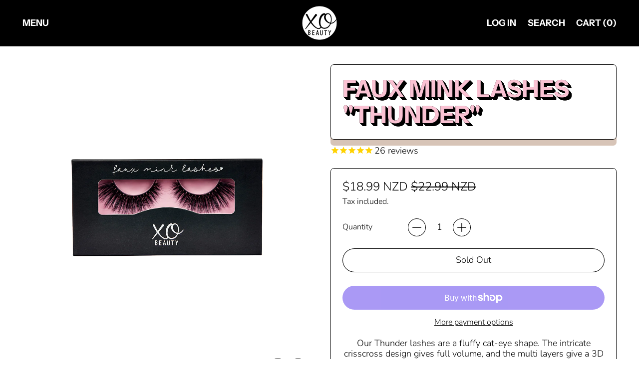

--- FILE ---
content_type: text/html; charset=utf-8
request_url: https://www.xobeautyshop.com/collections/faux-mink-lashes/products/faux-mink-lashes-thunder
body_size: 37878
content:
<!doctype html>
  <html class="no-js" lang="en">
    <head>
      <meta charset="utf-8">
      <meta http-equiv="X-UA-Compatible" content="IE=edge">
      <meta name="viewport" content="width=device-width,initial-scale=1">
      <meta name="theme-color" content="">
      <link rel="canonical" href="https://www.xobeautyshop.com/products/faux-mink-lashes-thunder">
      <link rel="preconnect" href="https://fonts.shopifycdn.com" crossorigin>
      <link rel="preconnect" href="https://cdn.shopify.com" crossorigin>
      <link rel="preconnect" href="https://fonts.shopify.com" crossorigin>
      <link rel="preconnect" href="https://monorail-edge.shopifysvc.com"><link rel="icon" type="image/png" href="//www.xobeautyshop.com/cdn/shop/files/xoBeautyshop_Favicon_32x32_c9281be0-cbe1-4d4e-9974-ce63f100750a.png?v=1722906855&width=32"><link rel="preconnect" href="https://fonts.shopifycdn.com" crossorigin><title>
        Faux Mink Lashes &quot;Thunder&quot; | xoBeauty By Shaaanxo
</title>

      
        <meta name="description" content="Our Thunder lashes are a fluffy cat-eye shape. The intricate crisscross design gives full volume, and the multi layers give a 3D effect. This style is quite long, and extremely soft and glam! XOBEAUTY, created by beauty guru SHAAANXO">
      


<meta property="og:site_name" content="xoBeauty">
<meta property="og:url" content="https://www.xobeautyshop.com/products/faux-mink-lashes-thunder">
<meta property="og:title" content="Faux Mink Lashes &quot;Thunder&quot; | xoBeauty By Shaaanxo">
<meta property="og:type" content="product">
<meta property="og:description" content="Our Thunder lashes are a fluffy cat-eye shape. The intricate crisscross design gives full volume, and the multi layers give a 3D effect. This style is quite long, and extremely soft and glam! XOBEAUTY, created by beauty guru SHAAANXO"><meta property="og:image" content="http://www.xobeautyshop.com/cdn/shop/products/Thunder_edited_1000x1000_49adc2ff-62c1-47e1-81c1-12642dc436fc.jpg?v=1601948242">
  <meta property="og:image:secure_url" content="https://www.xobeautyshop.com/cdn/shop/products/Thunder_edited_1000x1000_49adc2ff-62c1-47e1-81c1-12642dc436fc.jpg?v=1601948242">
  <meta property="og:image:width" content="1000">
  <meta property="og:image:height" content="1000"><meta property="og:price:amount" content="18.99">
  <meta property="og:price:currency" content="NZD"><meta name="twitter:card" content="summary_large_image">
<meta name="twitter:title" content="Faux Mink Lashes &quot;Thunder&quot; | xoBeauty By Shaaanxo">
<meta name="twitter:description" content="Our Thunder lashes are a fluffy cat-eye shape. The intricate crisscross design gives full volume, and the multi layers give a 3D effect. This style is quite long, and extremely soft and glam! XOBEAUTY, created by beauty guru SHAAANXO">
<script>window.performance && window.performance.mark && window.performance.mark('shopify.content_for_header.start');</script><meta name="google-site-verification" content="B9mcgoFzyo5cXphD3FSOFER1MYeO8pNfMc03y0y3e8k">
<meta id="shopify-digital-wallet" name="shopify-digital-wallet" content="/3198385/digital_wallets/dialog">
<meta name="shopify-checkout-api-token" content="fafca86ccba50b702a68583053525a4f">
<meta id="in-context-paypal-metadata" data-shop-id="3198385" data-venmo-supported="false" data-environment="production" data-locale="en_US" data-paypal-v4="true" data-currency="NZD">
<link rel="alternate" type="application/json+oembed" href="https://www.xobeautyshop.com/products/faux-mink-lashes-thunder.oembed">
<script async="async" src="/checkouts/internal/preloads.js?locale=en-NZ"></script>
<link rel="preconnect" href="https://shop.app" crossorigin="anonymous">
<script async="async" src="https://shop.app/checkouts/internal/preloads.js?locale=en-NZ&shop_id=3198385" crossorigin="anonymous"></script>
<script id="shopify-features" type="application/json">{"accessToken":"fafca86ccba50b702a68583053525a4f","betas":["rich-media-storefront-analytics"],"domain":"www.xobeautyshop.com","predictiveSearch":true,"shopId":3198385,"locale":"en"}</script>
<script>var Shopify = Shopify || {};
Shopify.shop = "xobeauty.myshopify.com";
Shopify.locale = "en";
Shopify.currency = {"active":"NZD","rate":"1.0"};
Shopify.country = "NZ";
Shopify.theme = {"name":"2024 New Responsive Theme ","id":137259057334,"schema_name":"Shapes","schema_version":"2.2.5","theme_store_id":1535,"role":"main"};
Shopify.theme.handle = "null";
Shopify.theme.style = {"id":null,"handle":null};
Shopify.cdnHost = "www.xobeautyshop.com/cdn";
Shopify.routes = Shopify.routes || {};
Shopify.routes.root = "/";</script>
<script type="module">!function(o){(o.Shopify=o.Shopify||{}).modules=!0}(window);</script>
<script>!function(o){function n(){var o=[];function n(){o.push(Array.prototype.slice.apply(arguments))}return n.q=o,n}var t=o.Shopify=o.Shopify||{};t.loadFeatures=n(),t.autoloadFeatures=n()}(window);</script>
<script>
  window.ShopifyPay = window.ShopifyPay || {};
  window.ShopifyPay.apiHost = "shop.app\/pay";
  window.ShopifyPay.redirectState = null;
</script>
<script id="shop-js-analytics" type="application/json">{"pageType":"product"}</script>
<script defer="defer" async type="module" src="//www.xobeautyshop.com/cdn/shopifycloud/shop-js/modules/v2/client.init-shop-cart-sync_C5BV16lS.en.esm.js"></script>
<script defer="defer" async type="module" src="//www.xobeautyshop.com/cdn/shopifycloud/shop-js/modules/v2/chunk.common_CygWptCX.esm.js"></script>
<script type="module">
  await import("//www.xobeautyshop.com/cdn/shopifycloud/shop-js/modules/v2/client.init-shop-cart-sync_C5BV16lS.en.esm.js");
await import("//www.xobeautyshop.com/cdn/shopifycloud/shop-js/modules/v2/chunk.common_CygWptCX.esm.js");

  window.Shopify.SignInWithShop?.initShopCartSync?.({"fedCMEnabled":true,"windoidEnabled":true});

</script>
<script>
  window.Shopify = window.Shopify || {};
  if (!window.Shopify.featureAssets) window.Shopify.featureAssets = {};
  window.Shopify.featureAssets['shop-js'] = {"shop-cart-sync":["modules/v2/client.shop-cart-sync_ZFArdW7E.en.esm.js","modules/v2/chunk.common_CygWptCX.esm.js"],"init-fed-cm":["modules/v2/client.init-fed-cm_CmiC4vf6.en.esm.js","modules/v2/chunk.common_CygWptCX.esm.js"],"shop-button":["modules/v2/client.shop-button_tlx5R9nI.en.esm.js","modules/v2/chunk.common_CygWptCX.esm.js"],"shop-cash-offers":["modules/v2/client.shop-cash-offers_DOA2yAJr.en.esm.js","modules/v2/chunk.common_CygWptCX.esm.js","modules/v2/chunk.modal_D71HUcav.esm.js"],"init-windoid":["modules/v2/client.init-windoid_sURxWdc1.en.esm.js","modules/v2/chunk.common_CygWptCX.esm.js"],"shop-toast-manager":["modules/v2/client.shop-toast-manager_ClPi3nE9.en.esm.js","modules/v2/chunk.common_CygWptCX.esm.js"],"init-shop-email-lookup-coordinator":["modules/v2/client.init-shop-email-lookup-coordinator_B8hsDcYM.en.esm.js","modules/v2/chunk.common_CygWptCX.esm.js"],"init-shop-cart-sync":["modules/v2/client.init-shop-cart-sync_C5BV16lS.en.esm.js","modules/v2/chunk.common_CygWptCX.esm.js"],"avatar":["modules/v2/client.avatar_BTnouDA3.en.esm.js"],"pay-button":["modules/v2/client.pay-button_FdsNuTd3.en.esm.js","modules/v2/chunk.common_CygWptCX.esm.js"],"init-customer-accounts":["modules/v2/client.init-customer-accounts_DxDtT_ad.en.esm.js","modules/v2/client.shop-login-button_C5VAVYt1.en.esm.js","modules/v2/chunk.common_CygWptCX.esm.js","modules/v2/chunk.modal_D71HUcav.esm.js"],"init-shop-for-new-customer-accounts":["modules/v2/client.init-shop-for-new-customer-accounts_ChsxoAhi.en.esm.js","modules/v2/client.shop-login-button_C5VAVYt1.en.esm.js","modules/v2/chunk.common_CygWptCX.esm.js","modules/v2/chunk.modal_D71HUcav.esm.js"],"shop-login-button":["modules/v2/client.shop-login-button_C5VAVYt1.en.esm.js","modules/v2/chunk.common_CygWptCX.esm.js","modules/v2/chunk.modal_D71HUcav.esm.js"],"init-customer-accounts-sign-up":["modules/v2/client.init-customer-accounts-sign-up_CPSyQ0Tj.en.esm.js","modules/v2/client.shop-login-button_C5VAVYt1.en.esm.js","modules/v2/chunk.common_CygWptCX.esm.js","modules/v2/chunk.modal_D71HUcav.esm.js"],"shop-follow-button":["modules/v2/client.shop-follow-button_Cva4Ekp9.en.esm.js","modules/v2/chunk.common_CygWptCX.esm.js","modules/v2/chunk.modal_D71HUcav.esm.js"],"checkout-modal":["modules/v2/client.checkout-modal_BPM8l0SH.en.esm.js","modules/v2/chunk.common_CygWptCX.esm.js","modules/v2/chunk.modal_D71HUcav.esm.js"],"lead-capture":["modules/v2/client.lead-capture_Bi8yE_yS.en.esm.js","modules/v2/chunk.common_CygWptCX.esm.js","modules/v2/chunk.modal_D71HUcav.esm.js"],"shop-login":["modules/v2/client.shop-login_D6lNrXab.en.esm.js","modules/v2/chunk.common_CygWptCX.esm.js","modules/v2/chunk.modal_D71HUcav.esm.js"],"payment-terms":["modules/v2/client.payment-terms_CZxnsJam.en.esm.js","modules/v2/chunk.common_CygWptCX.esm.js","modules/v2/chunk.modal_D71HUcav.esm.js"]};
</script>
<script>(function() {
  var isLoaded = false;
  function asyncLoad() {
    if (isLoaded) return;
    isLoaded = true;
    var urls = ["https:\/\/chimpstatic.com\/mcjs-connected\/js\/users\/78d8f35eafcc24c6bb89475b3\/61801e27db3b021080935eded.js?shop=xobeauty.myshopify.com","https:\/\/app.marsello.com\/Portal\/Custom\/ScriptToInstall\/5cb450726441020370ebd3cf?aProvId=5cb450726441020370ebd3d0\u0026shop=xobeauty.myshopify.com","https:\/\/easygdpr.b-cdn.net\/v\/1553540745\/gdpr.min.js?shop=xobeauty.myshopify.com","https:\/\/ecommplugins-scripts.trustpilot.com\/v2.1\/js\/header.min.js?settings=eyJrZXkiOiJzQnBaS1poOEJDbnBiSEtSIiwicyI6InNrdSJ9\u0026v=2.5\u0026shop=xobeauty.myshopify.com","https:\/\/ecommplugins-trustboxsettings.trustpilot.com\/xobeauty.myshopify.com.js?settings=1681947067879\u0026shop=xobeauty.myshopify.com","https:\/\/static.klaviyo.com\/onsite\/js\/KFgKta\/klaviyo.js?company_id=KFgKta\u0026shop=xobeauty.myshopify.com","https:\/\/app.marsello.com\/Portal\/Custom\/FormScriptToInstall\/5cb450726441020370ebd3cf?aProvId=5cb450726441020370ebd3d0\u0026formId=61a94f3f0880c00a40212ac1\u0026shop=xobeauty.myshopify.com"];
    for (var i = 0; i < urls.length; i++) {
      var s = document.createElement('script');
      s.type = 'text/javascript';
      s.async = true;
      s.src = urls[i];
      var x = document.getElementsByTagName('script')[0];
      x.parentNode.insertBefore(s, x);
    }
  };
  if(window.attachEvent) {
    window.attachEvent('onload', asyncLoad);
  } else {
    window.addEventListener('load', asyncLoad, false);
  }
})();</script>
<script id="__st">var __st={"a":3198385,"offset":46800,"reqid":"b78ee4b5-e23e-4410-94d5-e6304d24177f-1768642599","pageurl":"www.xobeautyshop.com\/collections\/faux-mink-lashes\/products\/faux-mink-lashes-thunder","u":"daf43ec7e2a3","p":"product","rtyp":"product","rid":197914886170};</script>
<script>window.ShopifyPaypalV4VisibilityTracking = true;</script>
<script id="captcha-bootstrap">!function(){'use strict';const t='contact',e='account',n='new_comment',o=[[t,t],['blogs',n],['comments',n],[t,'customer']],c=[[e,'customer_login'],[e,'guest_login'],[e,'recover_customer_password'],[e,'create_customer']],r=t=>t.map((([t,e])=>`form[action*='/${t}']:not([data-nocaptcha='true']) input[name='form_type'][value='${e}']`)).join(','),a=t=>()=>t?[...document.querySelectorAll(t)].map((t=>t.form)):[];function s(){const t=[...o],e=r(t);return a(e)}const i='password',u='form_key',d=['recaptcha-v3-token','g-recaptcha-response','h-captcha-response',i],f=()=>{try{return window.sessionStorage}catch{return}},m='__shopify_v',_=t=>t.elements[u];function p(t,e,n=!1){try{const o=window.sessionStorage,c=JSON.parse(o.getItem(e)),{data:r}=function(t){const{data:e,action:n}=t;return t[m]||n?{data:e,action:n}:{data:t,action:n}}(c);for(const[e,n]of Object.entries(r))t.elements[e]&&(t.elements[e].value=n);n&&o.removeItem(e)}catch(o){console.error('form repopulation failed',{error:o})}}const l='form_type',E='cptcha';function T(t){t.dataset[E]=!0}const w=window,h=w.document,L='Shopify',v='ce_forms',y='captcha';let A=!1;((t,e)=>{const n=(g='f06e6c50-85a8-45c8-87d0-21a2b65856fe',I='https://cdn.shopify.com/shopifycloud/storefront-forms-hcaptcha/ce_storefront_forms_captcha_hcaptcha.v1.5.2.iife.js',D={infoText:'Protected by hCaptcha',privacyText:'Privacy',termsText:'Terms'},(t,e,n)=>{const o=w[L][v],c=o.bindForm;if(c)return c(t,g,e,D).then(n);var r;o.q.push([[t,g,e,D],n]),r=I,A||(h.body.append(Object.assign(h.createElement('script'),{id:'captcha-provider',async:!0,src:r})),A=!0)});var g,I,D;w[L]=w[L]||{},w[L][v]=w[L][v]||{},w[L][v].q=[],w[L][y]=w[L][y]||{},w[L][y].protect=function(t,e){n(t,void 0,e),T(t)},Object.freeze(w[L][y]),function(t,e,n,w,h,L){const[v,y,A,g]=function(t,e,n){const i=e?o:[],u=t?c:[],d=[...i,...u],f=r(d),m=r(i),_=r(d.filter((([t,e])=>n.includes(e))));return[a(f),a(m),a(_),s()]}(w,h,L),I=t=>{const e=t.target;return e instanceof HTMLFormElement?e:e&&e.form},D=t=>v().includes(t);t.addEventListener('submit',(t=>{const e=I(t);if(!e)return;const n=D(e)&&!e.dataset.hcaptchaBound&&!e.dataset.recaptchaBound,o=_(e),c=g().includes(e)&&(!o||!o.value);(n||c)&&t.preventDefault(),c&&!n&&(function(t){try{if(!f())return;!function(t){const e=f();if(!e)return;const n=_(t);if(!n)return;const o=n.value;o&&e.removeItem(o)}(t);const e=Array.from(Array(32),(()=>Math.random().toString(36)[2])).join('');!function(t,e){_(t)||t.append(Object.assign(document.createElement('input'),{type:'hidden',name:u})),t.elements[u].value=e}(t,e),function(t,e){const n=f();if(!n)return;const o=[...t.querySelectorAll(`input[type='${i}']`)].map((({name:t})=>t)),c=[...d,...o],r={};for(const[a,s]of new FormData(t).entries())c.includes(a)||(r[a]=s);n.setItem(e,JSON.stringify({[m]:1,action:t.action,data:r}))}(t,e)}catch(e){console.error('failed to persist form',e)}}(e),e.submit())}));const S=(t,e)=>{t&&!t.dataset[E]&&(n(t,e.some((e=>e===t))),T(t))};for(const o of['focusin','change'])t.addEventListener(o,(t=>{const e=I(t);D(e)&&S(e,y())}));const B=e.get('form_key'),M=e.get(l),P=B&&M;t.addEventListener('DOMContentLoaded',(()=>{const t=y();if(P)for(const e of t)e.elements[l].value===M&&p(e,B);[...new Set([...A(),...v().filter((t=>'true'===t.dataset.shopifyCaptcha))])].forEach((e=>S(e,t)))}))}(h,new URLSearchParams(w.location.search),n,t,e,['guest_login'])})(!0,!0)}();</script>
<script integrity="sha256-4kQ18oKyAcykRKYeNunJcIwy7WH5gtpwJnB7kiuLZ1E=" data-source-attribution="shopify.loadfeatures" defer="defer" src="//www.xobeautyshop.com/cdn/shopifycloud/storefront/assets/storefront/load_feature-a0a9edcb.js" crossorigin="anonymous"></script>
<script crossorigin="anonymous" defer="defer" src="//www.xobeautyshop.com/cdn/shopifycloud/storefront/assets/shopify_pay/storefront-65b4c6d7.js?v=20250812"></script>
<script data-source-attribution="shopify.dynamic_checkout.dynamic.init">var Shopify=Shopify||{};Shopify.PaymentButton=Shopify.PaymentButton||{isStorefrontPortableWallets:!0,init:function(){window.Shopify.PaymentButton.init=function(){};var t=document.createElement("script");t.src="https://www.xobeautyshop.com/cdn/shopifycloud/portable-wallets/latest/portable-wallets.en.js",t.type="module",document.head.appendChild(t)}};
</script>
<script data-source-attribution="shopify.dynamic_checkout.buyer_consent">
  function portableWalletsHideBuyerConsent(e){var t=document.getElementById("shopify-buyer-consent"),n=document.getElementById("shopify-subscription-policy-button");t&&n&&(t.classList.add("hidden"),t.setAttribute("aria-hidden","true"),n.removeEventListener("click",e))}function portableWalletsShowBuyerConsent(e){var t=document.getElementById("shopify-buyer-consent"),n=document.getElementById("shopify-subscription-policy-button");t&&n&&(t.classList.remove("hidden"),t.removeAttribute("aria-hidden"),n.addEventListener("click",e))}window.Shopify?.PaymentButton&&(window.Shopify.PaymentButton.hideBuyerConsent=portableWalletsHideBuyerConsent,window.Shopify.PaymentButton.showBuyerConsent=portableWalletsShowBuyerConsent);
</script>
<script>
  function portableWalletsCleanup(e){e&&e.src&&console.error("Failed to load portable wallets script "+e.src);var t=document.querySelectorAll("shopify-accelerated-checkout .shopify-payment-button__skeleton, shopify-accelerated-checkout-cart .wallet-cart-button__skeleton"),e=document.getElementById("shopify-buyer-consent");for(let e=0;e<t.length;e++)t[e].remove();e&&e.remove()}function portableWalletsNotLoadedAsModule(e){e instanceof ErrorEvent&&"string"==typeof e.message&&e.message.includes("import.meta")&&"string"==typeof e.filename&&e.filename.includes("portable-wallets")&&(window.removeEventListener("error",portableWalletsNotLoadedAsModule),window.Shopify.PaymentButton.failedToLoad=e,"loading"===document.readyState?document.addEventListener("DOMContentLoaded",window.Shopify.PaymentButton.init):window.Shopify.PaymentButton.init())}window.addEventListener("error",portableWalletsNotLoadedAsModule);
</script>

<script type="module" src="https://www.xobeautyshop.com/cdn/shopifycloud/portable-wallets/latest/portable-wallets.en.js" onError="portableWalletsCleanup(this)" crossorigin="anonymous"></script>
<script nomodule>
  document.addEventListener("DOMContentLoaded", portableWalletsCleanup);
</script>

<link id="shopify-accelerated-checkout-styles" rel="stylesheet" media="screen" href="https://www.xobeautyshop.com/cdn/shopifycloud/portable-wallets/latest/accelerated-checkout-backwards-compat.css" crossorigin="anonymous">
<style id="shopify-accelerated-checkout-cart">
        #shopify-buyer-consent {
  margin-top: 1em;
  display: inline-block;
  width: 100%;
}

#shopify-buyer-consent.hidden {
  display: none;
}

#shopify-subscription-policy-button {
  background: none;
  border: none;
  padding: 0;
  text-decoration: underline;
  font-size: inherit;
  cursor: pointer;
}

#shopify-subscription-policy-button::before {
  box-shadow: none;
}

      </style>

<script>window.performance && window.performance.mark && window.performance.mark('shopify.content_for_header.end');</script>

      <script>
  window.THEMENAME = 'Shapes';
  window.THEMEVERSION = '1.0.1';

  document.documentElement.className = document.documentElement.className.replace('no-js', 'js');

  window.theme = {
    strings: {
      itemCountOne: "{{ count }} item",
      itemCountOther: "{{ count }} items",
      loading: "Loading",
      addToCart: "Add to Cart",
      preOrder: "Pre-order",
      soldOut: "Sold Out",
      unavailable: "Unavailable",
      regularPrice: "Regular price",
      salePrice: "Sale price",
      sale: "On Sale",
      unitPrice: "Unit price",
      unitPriceSeparator: "per",
      cartEmpty: "Your cart is currently empty.",
      cartCookies: "Enable cookies to use the shopping cart",
      update: "Update Cart",
      quantity: "Quantity",
      discountedTotal: "Discounted total",
      regularTotal: "Regular total",
      priceColumn: "See Price column for discount details.",
      addedToCart: "Added to Cart!",
      cartError: "There was an error while updating your cart. Please try again.",
      cartAddError: "All {{ title }} are in your cart."
    },
    routes: {
      root_url: "\/",
      cart_url: "\/cart",
      cart_add_url: "\/cart\/add",
      cart_change_url: "\/cart\/change",
      cart_update_url: "\/cart\/update",
      cart_clear_url: "\/cart\/clear",
      predictive_search_url: '/search/suggest'
    },
    moneyFormat: "\u003cspan class=money\u003e${{amount}} NZD\u003c\/span\u003e",
    moneyWithCurrencyFormat: "\u003cspan class=money\u003e${{amount}} NZD\u003c\/span\u003e",
    cartItemCount: 0,
    settings: {
      cart_type: "modal",
      open_modal_on_add_to_cart: true,
      parallax_intensity: 50
    },
    info: {
      name: 'Shapes',
    }
  };
</script>


      <script>document.documentElement.className = document.documentElement.className.replace('no-js', 'js');</script>
      <script>
        function debounce(fn, wait) {
          let t;
          return (...args) => {
            clearTimeout(t);
            t = setTimeout(() => fn.apply(this, args), wait);
          };
        }
      </script>
      <script src="//www.xobeautyshop.com/cdn/shop/t/33/assets/utils.js?v=7831558957854122511720480793" defer></script>
      <script src="//www.xobeautyshop.com/cdn/shop/t/33/assets/global.bundle.min.js?v=26573387620342007991720480792" type="module"></script>
      <script src="//www.xobeautyshop.com/cdn/shop/t/33/assets/cart-count.js?v=51561485870383068741720480792" type="module"></script>
      
        <script src="//www.xobeautyshop.com/cdn/shop/t/33/assets/cart-items.js?v=18494231088895156391720480792" type="module"></script>
        <script src="//www.xobeautyshop.com/cdn/shop/t/33/assets/cart-footer.js?v=107578074203092953621720480792" type="module"></script>
        
          <script src="//www.xobeautyshop.com/cdn/shop/t/33/assets/cart-note.js?v=175945663109345311611720480792" type="module"></script>
        
      
      
      <script src="//www.xobeautyshop.com/cdn/shop/t/33/assets/alpine-extensions.js?v=130255111265633159301720480792" defer></script>
      <link rel="stylesheet" href="//www.xobeautyshop.com/cdn/shop/t/33/assets/base.bundle.css?v=174958963511629838051720480792">
      
      
      <style>
        :root {
          --max-site-width: 1820px;
        }
      </style>
      <style data-shopify>
        @font-face {
  font-family: Nunito;
  font-weight: 300;
  font-style: normal;
  font-display: swap;
  src: url("//www.xobeautyshop.com/cdn/fonts/nunito/nunito_n3.c1d7c2242f5519d084eafc479d7cc132bcc8c480.woff2") format("woff2"),
       url("//www.xobeautyshop.com/cdn/fonts/nunito/nunito_n3.d543cae3671591d99f8b7ed9ea9ca8387fc73b09.woff") format("woff");
}

        @font-face {
  font-family: "Instrument Sans";
  font-weight: 700;
  font-style: normal;
  font-display: swap;
  src: url("//www.xobeautyshop.com/cdn/fonts/instrument_sans/instrumentsans_n7.e4ad9032e203f9a0977786c356573ced65a7419a.woff2") format("woff2"),
       url("//www.xobeautyshop.com/cdn/fonts/instrument_sans/instrumentsans_n7.b9e40f166fb7639074ba34738101a9d2990bb41a.woff") format("woff");
}

        
@font-face {
  font-family: Nunito;
  font-weight: 700;
  font-style: normal;
  font-display: swap;
  src: url("//www.xobeautyshop.com/cdn/fonts/nunito/nunito_n7.37cf9b8cf43b3322f7e6e13ad2aad62ab5dc9109.woff2") format("woff2"),
       url("//www.xobeautyshop.com/cdn/fonts/nunito/nunito_n7.45cfcfadc6630011252d54d5f5a2c7c98f60d5de.woff") format("woff");
}
@font-face {
  font-family: Nunito;
  font-weight: 300;
  font-style: italic;
  font-display: swap;
  src: url("//www.xobeautyshop.com/cdn/fonts/nunito/nunito_i3.11db3ddffd5485d801b7a5d8a24c3b0e446751f1.woff2") format("woff2"),
       url("//www.xobeautyshop.com/cdn/fonts/nunito/nunito_i3.7f37c552f86f3fb4c0aae0353840b033f9f464a0.woff") format("woff");
}
@font-face {
  font-family: Nunito;
  font-weight: 700;
  font-style: italic;
  font-display: swap;
  src: url("//www.xobeautyshop.com/cdn/fonts/nunito/nunito_i7.3f8ba2027bc9ceb1b1764ecab15bae73f86c4632.woff2") format("woff2"),
       url("//www.xobeautyshop.com/cdn/fonts/nunito/nunito_i7.82bfb5f86ec77ada3c9f660da22064c2e46e1469.woff") format("woff");
}
@font-face {
  font-family: Nunito;
  font-weight: 400;
  font-style: normal;
  font-display: swap;
  src: url("//www.xobeautyshop.com/cdn/fonts/nunito/nunito_n4.fc49103dc396b42cae9460289072d384b6c6eb63.woff2") format("woff2"),
       url("//www.xobeautyshop.com/cdn/fonts/nunito/nunito_n4.5d26d13beeac3116db2479e64986cdeea4c8fbdd.woff") format("woff");
}
:root {
          --heading-font-stack: "Instrument Sans", sans-serif;
          --heading-font-weight: 700;
          --heading-font-style: normal;
          --heading-letterspacing: 0.0;
          --heading-capitalize: uppercase;
          --main-font-stack: Nunito, sans-serif;
          --main-font-weight: 300;
          --main-font-style: normal;
          --accent-font-stack: , ;
          --accent-font-weight: ;
          --accent-font-style: ;
        }
      </style>
<style>
  :root {
    --payment-button-height: 48px;
    --section-x-padding: 1.25rem;
    --grid-gap: 1.25rem;
    --icon-thickness: 1.5;
    --header-height: 60px;

    --global-scrolling-items-speed-multiplier: 1;

    --transparent: transparent;

    --color-primary-text: 0, 0, 0;
    --color-primary-background: 255, 255, 255;
    --color-primary-accent-1: 0, 0, 0;
    --color-primary-accent-2: 250, 194, 211;
    --color-primary-card: 255, 255, 255;
    --color-primary-gradient: linear-gradient(180deg, rgba(249, 228, 234, 1) 3%, rgba(215, 196, 183, 1) 92%);--color-primary-text-overlay: 255, 255, 255;
--color-primary-card-text-overlay: 255, 255, 255;
--color-primary-accent-1-overlay: 255, 255, 255;
--color-primary-accent-2-overlay: 0, 0, 0;
--color-secondary-text: 255, 255, 255;
    --color-secondary-background: 0, 0, 0;
    --color-secondary-accent-1: 215, 196, 183;
    --color-secondary-accent-2: 255, 255, 255;
    --color-secondary-card: 252, 124, 164;
    --color-secondary-gradient: ;--color-secondary-text-overlay: 0, 0, 0;
--color-secondary-card-text-overlay: 0, 0, 0;
--color-secondary-accent-1-overlay: 0, 0, 0;
--color-secondary-accent-2-overlay: 0, 0, 0;
--color-tertiary-text: 0, 0, 0;
    --color-tertiary-background: 249, 230, 236;
    --color-tertiary-accent-1: 215, 196, 183;
    --color-tertiary-accent-2: 255, 255, 255;
    --color-tertiary-card: 255, 255, 255;
    --color-tertiary-gradient: ;--color-tertiary-text-overlay: 249, 230, 236;
--color-tertiary-card-text-overlay: 255, 255, 255;
--color-tertiary-accent-1-overlay: 0, 0, 0;
--color-tertiary-accent-2-overlay: 0, 0, 0;
--color-quaternary-text: 255, 255, 255;
    --color-quaternary-background: 0, 0, 0;
    --color-quaternary-accent-1: 215, 196, 183;
    --color-quaternary-accent-2: 255, 255, 255;
    --color-quaternary-card: 252, 124, 164;
    --color-quaternary-gradient: ;--color-quaternary-text-overlay: 0, 0, 0;
--color-quaternary-card-text-overlay: 0, 0, 0;
--color-quaternary-accent-1-overlay: 0, 0, 0;
--color-quaternary-accent-2-overlay: 0, 0, 0;
--color-border: 0, 0, 0;
    --section-border-thickness: 0px;
    --drop-down-offset: 2px;
    --shape-divider-offset: 2px;


    --button-border-radius: 9999px;
    --textarea-border-radius: 1rem;
    --button-border-width: 1px;
    --input-border-width: 1px;
    --button-shadow-border-width: var(--button-border-width);
    --button-text-transform: none;
    --button-drop-shadow-size:  00px;
    --button-drop-shadow-top-size: 0px;
    --button-drop-shadow-left-size: 0px;
    --button-hover-top-size: -0.25rem;
    --button-hover-left-size: var(--button-drop-shadow-left-size);
    --button-shadow-display: none;
    --sticker-border-radius: 0;
    --sticker-border-width: 2px;
    --sticker-shadow-border-width: 0;
    --sticker-text-transform: uppercase;
    --sticker-drop-shadow-top-size: 0px;
    --sticker-drop-shadow-left-size: 0px;
    --card-border-radius: 0.375rem;
    --card-drop-shadow-size: 12px;
    --card-drop-shadow-top-size: 12px;
    --card-drop-shadow-left-size: 0;
    --card-border-width: 1px;
    --card-shadow-border-width: 0;
    --media-border-radius: 0.375rem;
    --media-drop-shadow-size: 0px;
    --media-drop-shadow-top-size: 0px;
    --media-drop-shadow-left-size: 0;
    --media-drop-shadow-size-half: 0.0px;
    --media-drop-shadow-top-size-half: 0.0px;
    --media-drop-shadow-left-size-half: 0;
    --media-border-width: 0;
    --media-shadow-border-width: 0;
    --heading-shadow-spread: 6px;
    --heading-stroke-thickness: 0px;
    --product-tiles-text-transform: none;
    --select-svg: url("data:image/svg+xml,%3Csvg width='48' height='48' viewBox='0 0 48 48' fill='none' xmlns='http://www.w3.org/2000/svg'%3E%3Cpath d='M2 12L23.2826 36.0527C23.3724 36.1542 23.4826 36.2354 23.6062 36.291C23.7297 36.3467 23.8636 36.3755 23.999 36.3755C24.1345 36.3755 24.2684 36.3467 24.3919 36.291C24.5154 36.2354 24.6257 36.1542 24.7155 36.0527L46 12' stroke='currentColor' stroke-width='1.5' stroke-linecap='round' stroke-linejoin='round' vector-effect='non-scaling-stroke'/%3E%3C/svg%3E%0A");

    --hover-effect-enlarge-shape: 1;
    --hover-effect-lift-shape: -1.6rem;
    --hover-effect-rotate-shape: 0deg;
  }



  [data-color-scheme="primary"] {
    --color-scheme-text: var(--color-primary-text);
    --color-scheme-background: var(--color-primary-background);
    --color-scheme-accent-1: var(--color-primary-accent-1);
    --color-scheme-accent-2: var(--color-primary-accent-2);
    --color-scheme-card: var(--color-primary-card);
    --color-scheme-gradient: var(--color-primary-gradient);
    --color-scheme-text-overlay: var(--color-primary-text-overlay);
    --color-scheme-card-text-overlay: var(--color-primary-card-text-overlay);
    --color-scheme-accent-1-overlay: var(--color-primary-accent-1-overlay);
    --color-scheme-accent-2-overlay: var(--color-primary-accent-2-overlay);
    --color-scheme-secondary-background: var(--color-primary-background);
    --select-svg: url("data:image/svg+xml,%3Csvg width='48' height='48' viewBox='0 0 48 48' fill='none' xmlns='http://www.w3.org/2000/svg'%3E%3Cpath d='M2 12L23.2826 36.0527C23.3724 36.1542 23.4826 36.2354 23.6062 36.291C23.7297 36.3467 23.8636 36.3755 23.999 36.3755C24.1345 36.3755 24.2684 36.3467 24.3919 36.291C24.5154 36.2354 24.6257 36.1542 24.7155 36.0527L46 12' stroke='%23000000' stroke-width='1.5' stroke-linecap='round' stroke-linejoin='round' vector-effect='non-scaling-stroke'/%3E%3C/svg%3E%0A");
  }


  [data-color-scheme="secondary"] {
    --color-scheme-text: var(--color-secondary-text);
    --color-scheme-background: var(--color-secondary-background);
    --color-scheme-gradient: var(--color-secondary-gradient);
    --color-scheme-accent-1: var(--color-secondary-accent-1);
    --color-scheme-accent-2: var(--color-secondary-accent-2);
    --color-scheme-card: var(--color-secondary-card);
    --color-scheme-text-overlay: var(--color-secondary-text-overlay);
    --color-scheme-card-text-overlay: var(--color-secondary-card-text-overlay);
    --color-scheme-accent-1-overlay: var(--color-secondary-accent-1-overlay);
    --color-scheme-accent-2-overlay: var(--color-secondary-accent-2-overlay);
    --color-scheme-secondary-background: var(--color-secondary-background);
    --select-svg: url("data:image/svg+xml,%3Csvg width='48' height='48' viewBox='0 0 48 48' fill='none' xmlns='http://www.w3.org/2000/svg'%3E%3Cpath d='M2 12L23.2826 36.0527C23.3724 36.1542 23.4826 36.2354 23.6062 36.291C23.7297 36.3467 23.8636 36.3755 23.999 36.3755C24.1345 36.3755 24.2684 36.3467 24.3919 36.291C24.5154 36.2354 24.6257 36.1542 24.7155 36.0527L46 12' stroke='%23ffffff' stroke-width='1.5' stroke-linecap='round' stroke-linejoin='round' vector-effect='non-scaling-stroke'/%3E%3C/svg%3E%0A");
  }


  [data-color-scheme="tertiary"] {
    --color-scheme-text: var(--color-tertiary-text);
    --color-scheme-background: var(--color-tertiary-background);
    --color-scheme-accent-1: var(--color-tertiary-accent-1);
    --color-scheme-accent-2: var(--color-tertiary-accent-2);
    --color-scheme-card: var(--color-tertiary-card);
    --color-scheme-gradient: var(--color-tertiary-gradient);
    --color-scheme-text-overlay: var(--color-tertiary-text-overlay);
    --color-scheme-card-text-overlay: var(--color-tertiary-card-text-overlay);
    --color-scheme-accent-1-overlay: var(--color-tertiary-accent-1-overlay);
    --color-scheme-accent-2-overlay: var(--color-tertiary-accent-2-overlay);
    --color-scheme-secondary-background: var(--color-tertiary-background);
    --select-svg: url("data:image/svg+xml,%3Csvg width='48' height='48' viewBox='0 0 48 48' fill='none' xmlns='http://www.w3.org/2000/svg'%3E%3Cpath d='M2 12L23.2826 36.0527C23.3724 36.1542 23.4826 36.2354 23.6062 36.291C23.7297 36.3467 23.8636 36.3755 23.999 36.3755C24.1345 36.3755 24.2684 36.3467 24.3919 36.291C24.5154 36.2354 24.6257 36.1542 24.7155 36.0527L46 12' stroke='%23000000' stroke-width='1.5' stroke-linecap='round' stroke-linejoin='round' vector-effect='non-scaling-stroke'/%3E%3C/svg%3E%0A");
  }

  [data-color-scheme="quaternary"] {
    --color-scheme-text: var(--color-quaternary-text);
    --color-scheme-background: var(--color-quaternary-background);
    --color-scheme-accent-1: var(--color-quaternary-accent-1);
    --color-scheme-accent-2: var(--color-quaternary-accent-2);
    --color-scheme-card: var(--color-quaternary-card);
    --color-scheme-gradient: var(--color-quaternary-gradient);
    --color-scheme-text-overlay: var(--color-quaternary-text-overlay);
    --color-scheme-card-text-overlay: var(--color-quaternary-card-text-overlay);
    --color-scheme-accent-1-overlay: var(--color-quaternary-accent-1-overlay);
    --color-scheme-accent-2-overlay: var(--color-quaternary-accent-2-overlay);
    --color-scheme-secondary-background: var(--color-quaternary-background);
    --select-svg: url("data:image/svg+xml,%3Csvg width='48' height='48' viewBox='0 0 48 48' fill='none' xmlns='http://www.w3.org/2000/svg'%3E%3Cpath d='M2 12L23.2826 36.0527C23.3724 36.1542 23.4826 36.2354 23.6062 36.291C23.7297 36.3467 23.8636 36.3755 23.999 36.3755C24.1345 36.3755 24.2684 36.3467 24.3919 36.291C24.5154 36.2354 24.6257 36.1542 24.7155 36.0527L46 12' stroke='%23ffffff' stroke-width='1.5' stroke-linecap='round' stroke-linejoin='round' vector-effect='non-scaling-stroke'/%3E%3C/svg%3E%0A");
  }

  [data-color-scheme="white"] {
    --color-scheme-text: 255,255,255;
    --color-scheme-accent: 255,255,255;
    --color-scheme-background: 0,0,0;
    --color-scheme-card: 0,0,0;
    --color-scheme-text-overlay: 0,0,0;
    --color-scheme-accent-1-overlay: 0,0,0;
    --color-border: 255,255,255;
  }

  [data-color-scheme="black"] {
    --color-scheme-text: 0,0,0;
    --color-scheme-accent: 0,0,0;
    --color-scheme-background: 255,255,255;
    --color-scheme-card: 255,255,255;
    --color-scheme-text-overlay: 255,255,255;
    --color-scheme-accent-1-overlay: 255,255,255;
    --color-border: 0,0,0;
  }


  
  [data-color-scheme="primary"] .card {
    --color-scheme-secondary-background: var(--color-primary-card);
  }

  [data-color-scheme="secondary"] .card {
    --color-scheme-secondary-background: var(--color-secondary-card);
  }

  [data-color-scheme="tertiary"] .card {
    --color-scheme-secondary-background: var(--color-tertiary-card);
  }

  [data-color-scheme="quaternary"] .card {
    --color-scheme-secondary-background: var(--color-quaternary-card);
  }
  
[data-color-scheme] {
    --color-heading-shadow: var(--color-scheme-accent-1);
    --color-heading-stroke: var(--color-scheme-text);
    --color-button-background: var(--color-scheme-text);
    --color-button-text: var(--color-scheme-text-overlay);
    --color-button-border: var(--color-scheme-text);
    --color-button-shadow: var(--color-scheme-gradient);
    --color-card-border: var(--color-scheme-text);
    --color-card-shadow: var(--color-scheme-gradient);
    --color-sticker-border: var(--color-scheme-text);
    --color-sticker-shadow: var(--color-scheme-text);
    --color-media-border: var(--color-scheme-text);
    --color-media-shadow: var(--color-scheme-gradient);
    --color-media-shadow-fill: rgb(var(--color-scheme-gradient));
    --color-sticker-shadow: var(--color-scheme-text);
    --color-sticker-shadow-fill: rgb(var(--color-scheme-text));--heading-color: var(--color-scheme-accent-2);
    --heading-text-shadow:0.01em 0.01em 0 rgb(var(--color-heading-shadow)),0.02em 0.02em 0 rgb(var(--color-heading-shadow)),0.03em 0.03em 0 rgb(var(--color-heading-shadow)),0.04em 0.04em 0 rgb(var(--color-heading-shadow)),0.05em 0.05em 0 rgb(var(--color-heading-shadow)),0.06em 0.06em 0 rgb(var(--color-heading-shadow)),0.07em 0.07em 0 rgb(var(--color-heading-shadow)),0.08em 0.08em 0 rgb(var(--color-heading-shadow)),0.09em 0.09em 0 rgb(var(--color-heading-shadow)),0.1em 0.1em 0 rgb(var(--color-heading-shadow)),0.11em 0.11em 0 rgb(var(--color-heading-shadow)),0.12em 0.12em 0 rgb(var(--color-heading-shadow)),0.13em 0.13em 0 rgb(var(--color-heading-shadow));}

  [data-color-scheme] .card {
    --color-scheme-text-overlay: var(--color-scheme-card-text-overlay);
  }
  
  [data-color-scheme] .card {
    --color-button-text: var(--color-scheme-card-text-overlay);
  }


  /*
  Typography and spacing sizes
  */:root {
    --base-font-size: 112.5%;
    --base-line-height: 1.2;
    --line-height-heading: 1.1;
    --font-size-ratio-xs: 0.7491535;
    --font-size-ratio-sm: 0.8908985;
    --font-size-ratio-base: 1;
    --font-size-ratio-lg: 1.33484;
    --font-size-ratio-xl: 1.498307;
    --font-size-ratio-2xl: 1.681793;
    --font-size-ratio-3xl: 2;
    --font-size-ratio-4xl: 2.66968;
    --font-size-ratio-5xl: 2.996614;
    --font-size-ratio-6xl: 3.563594;
    --font-size-ratio-7xl: 4;
    --font-size-ratio-8xl: 4.519842;
    --font-size-ratio-9xl: 4.996614;
    --font-size-xs: calc(var(--font-size-ratio-xs) * 1rem);
    --font-size-sm: calc(var(--font-size-ratio-sm) * 1rem);
    --font-size-base: calc(var(--font-size-ratio-base) * 1rem);
    --font-size-lg: calc(var(--font-size-ratio-lg) * 1rem);
    --font-size-xl: calc(var(--font-size-ratio-xl) * 1rem);
    --font-size-2xl: calc(var(--font-size-ratio-2xl) * 1rem);
    --font-size-3xl: calc(var(--font-size-ratio-3xl) * 1rem);
    --font-size-4xl: calc(var(--font-size-ratio-4xl) * 1rem);
    --font-size-5xl: calc(var(--font-size-ratio-5xl) * 1rem);
    --font-size-6xl: calc(var(--font-size-ratio-6xl) * 1rem);
    --font-size-7xl: calc(var(--font-size-ratio-7xl) * 1rem);
    --font-size-8xl: calc(var(--font-size-ratio-8xl) * 1rem);
    --font-size-9xl: calc(var(--font-size-ratio-9xl) * 1rem);

    --standard-heading-size: var(--font-size-3xl);
    --feature-heading-size: var(--font-size-3xl);
    --secondary-heading-size: var(--font-size-lg);
    --section-vertical-spacing: 1rem;
  }
  @media (min-width: 990px) {
    :root {
      --standard-heading-size: var(--font-size-5xl);
      --feature-heading-size: var(--font-size-4xl);
      --secondary-heading-size: var(--font-size-lg);
      --section-vertical-spacing: 2rem;
      --section-x-padding: 2.5rem;
      --grid-gap: 2.5rem;
    }
  }


  .heading-effects {
    color: rgb(var(--heading-color));
    text-shadow: var(--heading-text-shadow);
    -webkit-text-stroke: var(--heading-stroke-thickness) rgb(var(--color-heading-stroke));
    text-stroke: var(--heading-stroke-thickness) rgb(var(--color-heading-stroke));
  }

  .heading-standard {
    font-size: var(--standard-heading-size);
    
    color: rgb(var(--heading-color));
    text-shadow: var(--heading-text-shadow);
    -webkit-text-stroke: var(--heading-stroke-thickness) rgb(var(--color-heading-stroke));
    text-stroke: var(--heading-stroke-thickness) rgb(var(--color-heading-stroke));
  
  }

  .heading-feature {
    font-size: var(--feature-heading-size);
    
    color: rgb(var(--heading-color));
    text-shadow: var(--heading-text-shadow);
    -webkit-text-stroke: var(--heading-stroke-thickness) rgb(var(--color-heading-stroke));
    text-stroke: var(--heading-stroke-thickness) rgb(var(--color-heading-stroke));
    
  }

  .heading-secondary {
    font-size: var(--secondary-heading-size);
  }


  /*
  Cards
  */
  .card-container::after {}

  /*
  Media
  */
  .media-style-container::after,
  .media-shape-drop-shadow {}


  /*
  Custom cursor
  */</style>


      
      <style id="generated-critical-css">
.max-w-site{max-width:var(--max-site-width)}
</style>
      
      <style id="manual-critical-css">
        [x-cloak] {
          display: none;
        }
        [data-parallax-container] {
          will-change: opacity;
          opacity: 0;
          transition: opacity 0.2s cubic-bezier(0.215, 0.61, 0.355, 1);
        }
        .no-js [data-parallax-container],
        [data-parallax-container].animated {
          opacity: 1;
        }

        @media (prefers-reduced-motion) {
          [data-parallax-container] {
            opacity: 1;
          }
        }
      </style>

      
      
        <link rel="preload" as="font" href="//www.xobeautyshop.com/cdn/fonts/instrument_sans/instrumentsans_n7.e4ad9032e203f9a0977786c356573ced65a7419a.woff2" type="font/woff2" crossorigin>
      
      
        <link rel="preload" as="font" href="//www.xobeautyshop.com/cdn/fonts/nunito/nunito_n3.c1d7c2242f5519d084eafc479d7cc132bcc8c480.woff2" type="font/woff2" crossorigin>
      
      
      <script>
        window.onYouTubeIframeAPIReady = () => {
          document.body.dispatchEvent(new CustomEvent('youtubeiframeapiready'));
        };
      </script>
    <!-- BEGIN app block: shopify://apps/currency-converter/blocks/app-embed-block/a56d6bd1-e9df-4a4a-b98e-e9bb5c43a042 --><script>
    window.codeblackbelt = window.codeblackbelt || {};
    window.codeblackbelt.shop = window.codeblackbelt.shop || 'xobeauty.myshopify.com';
    </script><script src="//cdn.codeblackbelt.com/widgets/currency-converter-plus/main.min.js?version=2026011722+1300" async></script>
<!-- END app block --><!-- BEGIN app block: shopify://apps/marsello-loyalty-email-sms/blocks/widget/2f8afca8-ebe2-41cc-a30f-c0ab7d4ac8be --><script>
  (function () {
    var w = window;
    var d = document;
    var l = function () {
      var data = btoa(
        JSON.stringify({
          Provider: 0,
          SiteIdentifier: 'xobeauty.myshopify.com',
          CustomerIdentifier: '',
          Timestamp: 'fe5b2b6718321a362317d578abbe882553707a40fbb23c695e58e67048e6aea4',
        })
      );
      w.marselloSettings = { token: data };
      var listener = function (event) {
        if (event.data == 'signup') {
          window.location.href = '/account/register';
        } else if (event.data == 'signin') {
          window.location.href = '/account/login';
        } else if (event.data == 'logout') {
          window.location.href = '/account/logout';
        }
      };
      window.addEventListener('message', listener, false);
      var s = d.createElement('script');
      s.type = 'text/javascript';
      s.async = true;
      s.src = 'https://pos.marsello.app/widget/xobeauty.myshopify.com';
      //s.src = 'https://localhost:44464/widget/xobeauty.myshopify.com';
      var x = d.getElementsByTagName('head')[0].childNodes[0];
      x.parentNode.insertBefore(s, x);
    };
    if (document.readyState === 'complete') {
      l();
    } else if (w.attachEvent) {
      w.attachEvent('onload', l);
    } else {
      w.addEventListener('load', l, false);
    }
  })();
</script>



<!-- END app block --><!-- BEGIN app block: shopify://apps/instafeed/blocks/head-block/c447db20-095d-4a10-9725-b5977662c9d5 --><link rel="preconnect" href="https://cdn.nfcube.com/">
<link rel="preconnect" href="https://scontent.cdninstagram.com/">


  <script>
    document.addEventListener('DOMContentLoaded', function () {
      let instafeedScript = document.createElement('script');

      
        instafeedScript.src = 'https://storage.nfcube.com/instafeed-45635870b6a37693b1d06b879bbf5a0a.js';
      

      document.body.appendChild(instafeedScript);
    });
  </script>





<!-- END app block --><link href="https://monorail-edge.shopifysvc.com" rel="dns-prefetch">
<script>(function(){if ("sendBeacon" in navigator && "performance" in window) {try {var session_token_from_headers = performance.getEntriesByType('navigation')[0].serverTiming.find(x => x.name == '_s').description;} catch {var session_token_from_headers = undefined;}var session_cookie_matches = document.cookie.match(/_shopify_s=([^;]*)/);var session_token_from_cookie = session_cookie_matches && session_cookie_matches.length === 2 ? session_cookie_matches[1] : "";var session_token = session_token_from_headers || session_token_from_cookie || "";function handle_abandonment_event(e) {var entries = performance.getEntries().filter(function(entry) {return /monorail-edge.shopifysvc.com/.test(entry.name);});if (!window.abandonment_tracked && entries.length === 0) {window.abandonment_tracked = true;var currentMs = Date.now();var navigation_start = performance.timing.navigationStart;var payload = {shop_id: 3198385,url: window.location.href,navigation_start,duration: currentMs - navigation_start,session_token,page_type: "product"};window.navigator.sendBeacon("https://monorail-edge.shopifysvc.com/v1/produce", JSON.stringify({schema_id: "online_store_buyer_site_abandonment/1.1",payload: payload,metadata: {event_created_at_ms: currentMs,event_sent_at_ms: currentMs}}));}}window.addEventListener('pagehide', handle_abandonment_event);}}());</script>
<script id="web-pixels-manager-setup">(function e(e,d,r,n,o){if(void 0===o&&(o={}),!Boolean(null===(a=null===(i=window.Shopify)||void 0===i?void 0:i.analytics)||void 0===a?void 0:a.replayQueue)){var i,a;window.Shopify=window.Shopify||{};var t=window.Shopify;t.analytics=t.analytics||{};var s=t.analytics;s.replayQueue=[],s.publish=function(e,d,r){return s.replayQueue.push([e,d,r]),!0};try{self.performance.mark("wpm:start")}catch(e){}var l=function(){var e={modern:/Edge?\/(1{2}[4-9]|1[2-9]\d|[2-9]\d{2}|\d{4,})\.\d+(\.\d+|)|Firefox\/(1{2}[4-9]|1[2-9]\d|[2-9]\d{2}|\d{4,})\.\d+(\.\d+|)|Chrom(ium|e)\/(9{2}|\d{3,})\.\d+(\.\d+|)|(Maci|X1{2}).+ Version\/(15\.\d+|(1[6-9]|[2-9]\d|\d{3,})\.\d+)([,.]\d+|)( \(\w+\)|)( Mobile\/\w+|) Safari\/|Chrome.+OPR\/(9{2}|\d{3,})\.\d+\.\d+|(CPU[ +]OS|iPhone[ +]OS|CPU[ +]iPhone|CPU IPhone OS|CPU iPad OS)[ +]+(15[._]\d+|(1[6-9]|[2-9]\d|\d{3,})[._]\d+)([._]\d+|)|Android:?[ /-](13[3-9]|1[4-9]\d|[2-9]\d{2}|\d{4,})(\.\d+|)(\.\d+|)|Android.+Firefox\/(13[5-9]|1[4-9]\d|[2-9]\d{2}|\d{4,})\.\d+(\.\d+|)|Android.+Chrom(ium|e)\/(13[3-9]|1[4-9]\d|[2-9]\d{2}|\d{4,})\.\d+(\.\d+|)|SamsungBrowser\/([2-9]\d|\d{3,})\.\d+/,legacy:/Edge?\/(1[6-9]|[2-9]\d|\d{3,})\.\d+(\.\d+|)|Firefox\/(5[4-9]|[6-9]\d|\d{3,})\.\d+(\.\d+|)|Chrom(ium|e)\/(5[1-9]|[6-9]\d|\d{3,})\.\d+(\.\d+|)([\d.]+$|.*Safari\/(?![\d.]+ Edge\/[\d.]+$))|(Maci|X1{2}).+ Version\/(10\.\d+|(1[1-9]|[2-9]\d|\d{3,})\.\d+)([,.]\d+|)( \(\w+\)|)( Mobile\/\w+|) Safari\/|Chrome.+OPR\/(3[89]|[4-9]\d|\d{3,})\.\d+\.\d+|(CPU[ +]OS|iPhone[ +]OS|CPU[ +]iPhone|CPU IPhone OS|CPU iPad OS)[ +]+(10[._]\d+|(1[1-9]|[2-9]\d|\d{3,})[._]\d+)([._]\d+|)|Android:?[ /-](13[3-9]|1[4-9]\d|[2-9]\d{2}|\d{4,})(\.\d+|)(\.\d+|)|Mobile Safari.+OPR\/([89]\d|\d{3,})\.\d+\.\d+|Android.+Firefox\/(13[5-9]|1[4-9]\d|[2-9]\d{2}|\d{4,})\.\d+(\.\d+|)|Android.+Chrom(ium|e)\/(13[3-9]|1[4-9]\d|[2-9]\d{2}|\d{4,})\.\d+(\.\d+|)|Android.+(UC? ?Browser|UCWEB|U3)[ /]?(15\.([5-9]|\d{2,})|(1[6-9]|[2-9]\d|\d{3,})\.\d+)\.\d+|SamsungBrowser\/(5\.\d+|([6-9]|\d{2,})\.\d+)|Android.+MQ{2}Browser\/(14(\.(9|\d{2,})|)|(1[5-9]|[2-9]\d|\d{3,})(\.\d+|))(\.\d+|)|K[Aa][Ii]OS\/(3\.\d+|([4-9]|\d{2,})\.\d+)(\.\d+|)/},d=e.modern,r=e.legacy,n=navigator.userAgent;return n.match(d)?"modern":n.match(r)?"legacy":"unknown"}(),u="modern"===l?"modern":"legacy",c=(null!=n?n:{modern:"",legacy:""})[u],f=function(e){return[e.baseUrl,"/wpm","/b",e.hashVersion,"modern"===e.buildTarget?"m":"l",".js"].join("")}({baseUrl:d,hashVersion:r,buildTarget:u}),m=function(e){var d=e.version,r=e.bundleTarget,n=e.surface,o=e.pageUrl,i=e.monorailEndpoint;return{emit:function(e){var a=e.status,t=e.errorMsg,s=(new Date).getTime(),l=JSON.stringify({metadata:{event_sent_at_ms:s},events:[{schema_id:"web_pixels_manager_load/3.1",payload:{version:d,bundle_target:r,page_url:o,status:a,surface:n,error_msg:t},metadata:{event_created_at_ms:s}}]});if(!i)return console&&console.warn&&console.warn("[Web Pixels Manager] No Monorail endpoint provided, skipping logging."),!1;try{return self.navigator.sendBeacon.bind(self.navigator)(i,l)}catch(e){}var u=new XMLHttpRequest;try{return u.open("POST",i,!0),u.setRequestHeader("Content-Type","text/plain"),u.send(l),!0}catch(e){return console&&console.warn&&console.warn("[Web Pixels Manager] Got an unhandled error while logging to Monorail."),!1}}}}({version:r,bundleTarget:l,surface:e.surface,pageUrl:self.location.href,monorailEndpoint:e.monorailEndpoint});try{o.browserTarget=l,function(e){var d=e.src,r=e.async,n=void 0===r||r,o=e.onload,i=e.onerror,a=e.sri,t=e.scriptDataAttributes,s=void 0===t?{}:t,l=document.createElement("script"),u=document.querySelector("head"),c=document.querySelector("body");if(l.async=n,l.src=d,a&&(l.integrity=a,l.crossOrigin="anonymous"),s)for(var f in s)if(Object.prototype.hasOwnProperty.call(s,f))try{l.dataset[f]=s[f]}catch(e){}if(o&&l.addEventListener("load",o),i&&l.addEventListener("error",i),u)u.appendChild(l);else{if(!c)throw new Error("Did not find a head or body element to append the script");c.appendChild(l)}}({src:f,async:!0,onload:function(){if(!function(){var e,d;return Boolean(null===(d=null===(e=window.Shopify)||void 0===e?void 0:e.analytics)||void 0===d?void 0:d.initialized)}()){var d=window.webPixelsManager.init(e)||void 0;if(d){var r=window.Shopify.analytics;r.replayQueue.forEach((function(e){var r=e[0],n=e[1],o=e[2];d.publishCustomEvent(r,n,o)})),r.replayQueue=[],r.publish=d.publishCustomEvent,r.visitor=d.visitor,r.initialized=!0}}},onerror:function(){return m.emit({status:"failed",errorMsg:"".concat(f," has failed to load")})},sri:function(e){var d=/^sha384-[A-Za-z0-9+/=]+$/;return"string"==typeof e&&d.test(e)}(c)?c:"",scriptDataAttributes:o}),m.emit({status:"loading"})}catch(e){m.emit({status:"failed",errorMsg:(null==e?void 0:e.message)||"Unknown error"})}}})({shopId: 3198385,storefrontBaseUrl: "https://www.xobeautyshop.com",extensionsBaseUrl: "https://extensions.shopifycdn.com/cdn/shopifycloud/web-pixels-manager",monorailEndpoint: "https://monorail-edge.shopifysvc.com/unstable/produce_batch",surface: "storefront-renderer",enabledBetaFlags: ["2dca8a86"],webPixelsConfigList: [{"id":"498532534","configuration":"{\"config\":\"{\\\"pixel_id\\\":\\\"G-V8D41N9X5W\\\",\\\"target_country\\\":\\\"NZ\\\",\\\"gtag_events\\\":[{\\\"type\\\":\\\"search\\\",\\\"action_label\\\":[\\\"G-V8D41N9X5W\\\",\\\"AW-812860423\\\/l69aCOCp2KsDEIeIzYMD\\\"]},{\\\"type\\\":\\\"begin_checkout\\\",\\\"action_label\\\":[\\\"G-V8D41N9X5W\\\",\\\"AW-812860423\\\/9vaMCN2p2KsDEIeIzYMD\\\"]},{\\\"type\\\":\\\"view_item\\\",\\\"action_label\\\":[\\\"G-V8D41N9X5W\\\",\\\"AW-812860423\\\/GXGHCNep2KsDEIeIzYMD\\\",\\\"MC-45WM1Y52NQ\\\"]},{\\\"type\\\":\\\"purchase\\\",\\\"action_label\\\":[\\\"G-V8D41N9X5W\\\",\\\"AW-812860423\\\/N8O-CNSp2KsDEIeIzYMD\\\",\\\"MC-45WM1Y52NQ\\\"]},{\\\"type\\\":\\\"page_view\\\",\\\"action_label\\\":[\\\"G-V8D41N9X5W\\\",\\\"AW-812860423\\\/Kr4BCNGp2KsDEIeIzYMD\\\",\\\"MC-45WM1Y52NQ\\\"]},{\\\"type\\\":\\\"add_payment_info\\\",\\\"action_label\\\":[\\\"G-V8D41N9X5W\\\",\\\"AW-812860423\\\/WfitCOOp2KsDEIeIzYMD\\\"]},{\\\"type\\\":\\\"add_to_cart\\\",\\\"action_label\\\":[\\\"G-V8D41N9X5W\\\",\\\"AW-812860423\\\/DjRlCNqp2KsDEIeIzYMD\\\"]}],\\\"enable_monitoring_mode\\\":false}\"}","eventPayloadVersion":"v1","runtimeContext":"OPEN","scriptVersion":"b2a88bafab3e21179ed38636efcd8a93","type":"APP","apiClientId":1780363,"privacyPurposes":[],"dataSharingAdjustments":{"protectedCustomerApprovalScopes":["read_customer_address","read_customer_email","read_customer_name","read_customer_personal_data","read_customer_phone"]}},{"id":"420806838","configuration":"{\"pixelCode\":\"C5KCCC3KFILKQSU8M8UG\"}","eventPayloadVersion":"v1","runtimeContext":"STRICT","scriptVersion":"22e92c2ad45662f435e4801458fb78cc","type":"APP","apiClientId":4383523,"privacyPurposes":["ANALYTICS","MARKETING","SALE_OF_DATA"],"dataSharingAdjustments":{"protectedCustomerApprovalScopes":["read_customer_address","read_customer_email","read_customer_name","read_customer_personal_data","read_customer_phone"]}},{"id":"231702710","configuration":"{\"pixel_id\":\"321512921707892\",\"pixel_type\":\"facebook_pixel\",\"metaapp_system_user_token\":\"-\"}","eventPayloadVersion":"v1","runtimeContext":"OPEN","scriptVersion":"ca16bc87fe92b6042fbaa3acc2fbdaa6","type":"APP","apiClientId":2329312,"privacyPurposes":["ANALYTICS","MARKETING","SALE_OF_DATA"],"dataSharingAdjustments":{"protectedCustomerApprovalScopes":["read_customer_address","read_customer_email","read_customer_name","read_customer_personal_data","read_customer_phone"]}},{"id":"80412854","configuration":"{\"tagID\":\"2613940909035\"}","eventPayloadVersion":"v1","runtimeContext":"STRICT","scriptVersion":"18031546ee651571ed29edbe71a3550b","type":"APP","apiClientId":3009811,"privacyPurposes":["ANALYTICS","MARKETING","SALE_OF_DATA"],"dataSharingAdjustments":{"protectedCustomerApprovalScopes":["read_customer_address","read_customer_email","read_customer_name","read_customer_personal_data","read_customer_phone"]}},{"id":"84050102","eventPayloadVersion":"v1","runtimeContext":"LAX","scriptVersion":"1","type":"CUSTOM","privacyPurposes":["ANALYTICS"],"name":"Google Analytics tag (migrated)"},{"id":"shopify-app-pixel","configuration":"{}","eventPayloadVersion":"v1","runtimeContext":"STRICT","scriptVersion":"0450","apiClientId":"shopify-pixel","type":"APP","privacyPurposes":["ANALYTICS","MARKETING"]},{"id":"shopify-custom-pixel","eventPayloadVersion":"v1","runtimeContext":"LAX","scriptVersion":"0450","apiClientId":"shopify-pixel","type":"CUSTOM","privacyPurposes":["ANALYTICS","MARKETING"]}],isMerchantRequest: false,initData: {"shop":{"name":"xoBeauty","paymentSettings":{"currencyCode":"NZD"},"myshopifyDomain":"xobeauty.myshopify.com","countryCode":"NZ","storefrontUrl":"https:\/\/www.xobeautyshop.com"},"customer":null,"cart":null,"checkout":null,"productVariants":[{"price":{"amount":18.99,"currencyCode":"NZD"},"product":{"title":"Faux Mink Lashes \"Thunder\"","vendor":"xoBeauty","id":"197914886170","untranslatedTitle":"Faux Mink Lashes \"Thunder\"","url":"\/products\/faux-mink-lashes-thunder","type":"False Lashes"},"id":"2939814281242","image":{"src":"\/\/www.xobeautyshop.com\/cdn\/shop\/products\/Thunder_edited_1000x1000_49adc2ff-62c1-47e1-81c1-12642dc436fc.jpg?v=1601948242"},"sku":"LASH-FAUX-TH","title":"Default Title","untranslatedTitle":"Default Title"}],"purchasingCompany":null},},"https://www.xobeautyshop.com/cdn","fcfee988w5aeb613cpc8e4bc33m6693e112",{"modern":"","legacy":""},{"shopId":"3198385","storefrontBaseUrl":"https:\/\/www.xobeautyshop.com","extensionBaseUrl":"https:\/\/extensions.shopifycdn.com\/cdn\/shopifycloud\/web-pixels-manager","surface":"storefront-renderer","enabledBetaFlags":"[\"2dca8a86\"]","isMerchantRequest":"false","hashVersion":"fcfee988w5aeb613cpc8e4bc33m6693e112","publish":"custom","events":"[[\"page_viewed\",{}],[\"product_viewed\",{\"productVariant\":{\"price\":{\"amount\":18.99,\"currencyCode\":\"NZD\"},\"product\":{\"title\":\"Faux Mink Lashes \\\"Thunder\\\"\",\"vendor\":\"xoBeauty\",\"id\":\"197914886170\",\"untranslatedTitle\":\"Faux Mink Lashes \\\"Thunder\\\"\",\"url\":\"\/products\/faux-mink-lashes-thunder\",\"type\":\"False Lashes\"},\"id\":\"2939814281242\",\"image\":{\"src\":\"\/\/www.xobeautyshop.com\/cdn\/shop\/products\/Thunder_edited_1000x1000_49adc2ff-62c1-47e1-81c1-12642dc436fc.jpg?v=1601948242\"},\"sku\":\"LASH-FAUX-TH\",\"title\":\"Default Title\",\"untranslatedTitle\":\"Default Title\"}}]]"});</script><script>
  window.ShopifyAnalytics = window.ShopifyAnalytics || {};
  window.ShopifyAnalytics.meta = window.ShopifyAnalytics.meta || {};
  window.ShopifyAnalytics.meta.currency = 'NZD';
  var meta = {"product":{"id":197914886170,"gid":"gid:\/\/shopify\/Product\/197914886170","vendor":"xoBeauty","type":"False Lashes","handle":"faux-mink-lashes-thunder","variants":[{"id":2939814281242,"price":1899,"name":"Faux Mink Lashes \"Thunder\"","public_title":null,"sku":"LASH-FAUX-TH"}],"remote":false},"page":{"pageType":"product","resourceType":"product","resourceId":197914886170,"requestId":"b78ee4b5-e23e-4410-94d5-e6304d24177f-1768642599"}};
  for (var attr in meta) {
    window.ShopifyAnalytics.meta[attr] = meta[attr];
  }
</script>
<script class="analytics">
  (function () {
    var customDocumentWrite = function(content) {
      var jquery = null;

      if (window.jQuery) {
        jquery = window.jQuery;
      } else if (window.Checkout && window.Checkout.$) {
        jquery = window.Checkout.$;
      }

      if (jquery) {
        jquery('body').append(content);
      }
    };

    var hasLoggedConversion = function(token) {
      if (token) {
        return document.cookie.indexOf('loggedConversion=' + token) !== -1;
      }
      return false;
    }

    var setCookieIfConversion = function(token) {
      if (token) {
        var twoMonthsFromNow = new Date(Date.now());
        twoMonthsFromNow.setMonth(twoMonthsFromNow.getMonth() + 2);

        document.cookie = 'loggedConversion=' + token + '; expires=' + twoMonthsFromNow;
      }
    }

    var trekkie = window.ShopifyAnalytics.lib = window.trekkie = window.trekkie || [];
    if (trekkie.integrations) {
      return;
    }
    trekkie.methods = [
      'identify',
      'page',
      'ready',
      'track',
      'trackForm',
      'trackLink'
    ];
    trekkie.factory = function(method) {
      return function() {
        var args = Array.prototype.slice.call(arguments);
        args.unshift(method);
        trekkie.push(args);
        return trekkie;
      };
    };
    for (var i = 0; i < trekkie.methods.length; i++) {
      var key = trekkie.methods[i];
      trekkie[key] = trekkie.factory(key);
    }
    trekkie.load = function(config) {
      trekkie.config = config || {};
      trekkie.config.initialDocumentCookie = document.cookie;
      var first = document.getElementsByTagName('script')[0];
      var script = document.createElement('script');
      script.type = 'text/javascript';
      script.onerror = function(e) {
        var scriptFallback = document.createElement('script');
        scriptFallback.type = 'text/javascript';
        scriptFallback.onerror = function(error) {
                var Monorail = {
      produce: function produce(monorailDomain, schemaId, payload) {
        var currentMs = new Date().getTime();
        var event = {
          schema_id: schemaId,
          payload: payload,
          metadata: {
            event_created_at_ms: currentMs,
            event_sent_at_ms: currentMs
          }
        };
        return Monorail.sendRequest("https://" + monorailDomain + "/v1/produce", JSON.stringify(event));
      },
      sendRequest: function sendRequest(endpointUrl, payload) {
        // Try the sendBeacon API
        if (window && window.navigator && typeof window.navigator.sendBeacon === 'function' && typeof window.Blob === 'function' && !Monorail.isIos12()) {
          var blobData = new window.Blob([payload], {
            type: 'text/plain'
          });

          if (window.navigator.sendBeacon(endpointUrl, blobData)) {
            return true;
          } // sendBeacon was not successful

        } // XHR beacon

        var xhr = new XMLHttpRequest();

        try {
          xhr.open('POST', endpointUrl);
          xhr.setRequestHeader('Content-Type', 'text/plain');
          xhr.send(payload);
        } catch (e) {
          console.log(e);
        }

        return false;
      },
      isIos12: function isIos12() {
        return window.navigator.userAgent.lastIndexOf('iPhone; CPU iPhone OS 12_') !== -1 || window.navigator.userAgent.lastIndexOf('iPad; CPU OS 12_') !== -1;
      }
    };
    Monorail.produce('monorail-edge.shopifysvc.com',
      'trekkie_storefront_load_errors/1.1',
      {shop_id: 3198385,
      theme_id: 137259057334,
      app_name: "storefront",
      context_url: window.location.href,
      source_url: "//www.xobeautyshop.com/cdn/s/trekkie.storefront.cd680fe47e6c39ca5d5df5f0a32d569bc48c0f27.min.js"});

        };
        scriptFallback.async = true;
        scriptFallback.src = '//www.xobeautyshop.com/cdn/s/trekkie.storefront.cd680fe47e6c39ca5d5df5f0a32d569bc48c0f27.min.js';
        first.parentNode.insertBefore(scriptFallback, first);
      };
      script.async = true;
      script.src = '//www.xobeautyshop.com/cdn/s/trekkie.storefront.cd680fe47e6c39ca5d5df5f0a32d569bc48c0f27.min.js';
      first.parentNode.insertBefore(script, first);
    };
    trekkie.load(
      {"Trekkie":{"appName":"storefront","development":false,"defaultAttributes":{"shopId":3198385,"isMerchantRequest":null,"themeId":137259057334,"themeCityHash":"2816703193954001384","contentLanguage":"en","currency":"NZD","eventMetadataId":"9302333a-b076-40c8-acb6-c266316c7a74"},"isServerSideCookieWritingEnabled":true,"monorailRegion":"shop_domain","enabledBetaFlags":["65f19447"]},"Session Attribution":{},"S2S":{"facebookCapiEnabled":true,"source":"trekkie-storefront-renderer","apiClientId":580111}}
    );

    var loaded = false;
    trekkie.ready(function() {
      if (loaded) return;
      loaded = true;

      window.ShopifyAnalytics.lib = window.trekkie;

      var originalDocumentWrite = document.write;
      document.write = customDocumentWrite;
      try { window.ShopifyAnalytics.merchantGoogleAnalytics.call(this); } catch(error) {};
      document.write = originalDocumentWrite;

      window.ShopifyAnalytics.lib.page(null,{"pageType":"product","resourceType":"product","resourceId":197914886170,"requestId":"b78ee4b5-e23e-4410-94d5-e6304d24177f-1768642599","shopifyEmitted":true});

      var match = window.location.pathname.match(/checkouts\/(.+)\/(thank_you|post_purchase)/)
      var token = match? match[1]: undefined;
      if (!hasLoggedConversion(token)) {
        setCookieIfConversion(token);
        window.ShopifyAnalytics.lib.track("Viewed Product",{"currency":"NZD","variantId":2939814281242,"productId":197914886170,"productGid":"gid:\/\/shopify\/Product\/197914886170","name":"Faux Mink Lashes \"Thunder\"","price":"18.99","sku":"LASH-FAUX-TH","brand":"xoBeauty","variant":null,"category":"False Lashes","nonInteraction":true,"remote":false},undefined,undefined,{"shopifyEmitted":true});
      window.ShopifyAnalytics.lib.track("monorail:\/\/trekkie_storefront_viewed_product\/1.1",{"currency":"NZD","variantId":2939814281242,"productId":197914886170,"productGid":"gid:\/\/shopify\/Product\/197914886170","name":"Faux Mink Lashes \"Thunder\"","price":"18.99","sku":"LASH-FAUX-TH","brand":"xoBeauty","variant":null,"category":"False Lashes","nonInteraction":true,"remote":false,"referer":"https:\/\/www.xobeautyshop.com\/collections\/faux-mink-lashes\/products\/faux-mink-lashes-thunder"});
      }
    });


        var eventsListenerScript = document.createElement('script');
        eventsListenerScript.async = true;
        eventsListenerScript.src = "//www.xobeautyshop.com/cdn/shopifycloud/storefront/assets/shop_events_listener-3da45d37.js";
        document.getElementsByTagName('head')[0].appendChild(eventsListenerScript);

})();</script>
  <script>
  if (!window.ga || (window.ga && typeof window.ga !== 'function')) {
    window.ga = function ga() {
      (window.ga.q = window.ga.q || []).push(arguments);
      if (window.Shopify && window.Shopify.analytics && typeof window.Shopify.analytics.publish === 'function') {
        window.Shopify.analytics.publish("ga_stub_called", {}, {sendTo: "google_osp_migration"});
      }
      console.error("Shopify's Google Analytics stub called with:", Array.from(arguments), "\nSee https://help.shopify.com/manual/promoting-marketing/pixels/pixel-migration#google for more information.");
    };
    if (window.Shopify && window.Shopify.analytics && typeof window.Shopify.analytics.publish === 'function') {
      window.Shopify.analytics.publish("ga_stub_initialized", {}, {sendTo: "google_osp_migration"});
    }
  }
</script>
<script
  defer
  src="https://www.xobeautyshop.com/cdn/shopifycloud/perf-kit/shopify-perf-kit-3.0.4.min.js"
  data-application="storefront-renderer"
  data-shop-id="3198385"
  data-render-region="gcp-us-central1"
  data-page-type="product"
  data-theme-instance-id="137259057334"
  data-theme-name="Shapes"
  data-theme-version="2.2.5"
  data-monorail-region="shop_domain"
  data-resource-timing-sampling-rate="10"
  data-shs="true"
  data-shs-beacon="true"
  data-shs-export-with-fetch="true"
  data-shs-logs-sample-rate="1"
  data-shs-beacon-endpoint="https://www.xobeautyshop.com/api/collect"
></script>
</head>

    <body data-color-scheme="primary">
      
<svg width="0" height="0" viewBox="0 0 200 200">
  <defs>
    <clipPath id="clip-metafield-badge" clipPathUnits="objectBoundingBox">
      <path clip-rule="evenodd" transform="scale(0.005,0.005)" d="M5,100a95,95 0 1,0 190,0a95,95 0 1,0 -190,0" fill="black"/>
    </clipPath>
    <path id="outline-metafield-badge" vector-effect="non-scaling-stroke"  d="M5,100a95,95 0 1,0 190,0a95,95 0 1,0 -190,0" />
  </defs>
</svg>


      
      <a class="skip-link" href="#MainContent">Skip to content</a><!-- BEGIN sections: header-group -->
<div id="shopify-section-sections--17104670720182__announcement-bar" class="shopify-section shopify-section-group-header-group"></div><div id="shopify-section-sections--17104670720182__header" class="shopify-section shopify-section-group-header-group section-site-header relative z-40">









  <script src="//www.xobeautyshop.com/cdn/shop/t/33/assets/header.js?v=36849506637616900911720480792" type="module"></script>


<header
  class="
    site-header w-full text-scheme-text
    
      relative bg-scheme-background text-scheme-text border-b-section border-border
    
    transition-[background-color,border-color] ease-in-out duration-200
    "
  role="banner"
  data-section-type="header"
  data-section-id="sections--17104670720182__header"
  x-data="ThemeSection_header(12)"
  x-init="mounted()"
  data-color-scheme="secondary"
  
  
    data-sticky-header
    
    :class="
      {
        'header-is-active' : menuIsActive,
      }"
    
  
>
  <div id="headerBorderWrap" class="headerBorderWrap">
    <div id="headerContainer"
          class="z-10">
      <div
        class="py-2 lg:py-0 px-section overflow-hidden">
        <div class="flex justify-between items-center">
          
          <div class="flex flex-grow w-1/3  justify-start items-stretch">

            
              <div class="flex items-center z-10"><button
  class="font-heading uppercase js-enabled inline-block -m-1 p-1 "
  type="button"
  x-bind:aria-expanded="$store.modals.leftDrawer.contents === 'nav'"
  @click="$store.modals.open('nav')"
  data-menu-drawer-toggle>

  <span class="">Menu</span></button>
<noscript>
  <div class="no-js-focus-wrapper">
    <button
      class="inline-block -m-1 p-1 "
      type="button"
      data-menu-drawer-toggle>
      <span class="">Menu</span></button>
    <div class="hidden no-js-focus-container absolute left-0 bottom-0 w-11/12 md:w-7/12 lg:w-5/12 py-section-vertical-spacing px-section transform translate-y-[calc(100%-var(--section-border-thickness))] z-100  max-h-three-quarters-screen-height overflow-hidden overflow-y-auto bg-scheme-accent-1  text-scheme-accent-1-overlay"><div
    class="sidebar-nav "
  >
  <div class="relative flex items-center justify-between pb-5">
    <h2 class="sr-only" class="" tabindex="-1">
      ELLA 2024 SIMPLE MAIN MENU
    </h2>
  </div>
  <ul class="mt-5">
    
      
      
      <li class="text-lg lg:text-xl" style="--first-delay-tap: 0;">
        
        <a class="block font-heading py-2.5" href="https://www.xobeautyshop.com/search">
          SEARCH
        </a>
      
      </li>
    
      
      
      <li class="text-lg lg:text-xl" style="--first-delay-tap: 1;">
        
        <a class="block font-heading py-2.5" href="/collections/kylee-de-thier-collection">
          KYLEE DE THIER COLLECTION
        </a>
      
      </li>
    
      
      
      <li class="text-lg lg:text-xl" style="--first-delay-tap: 2;">
        
        <a class="block font-heading py-2.5" href="/collections/sale">
          SALE
        </a>
      
      </li>
    
      
      
      <li class="text-lg lg:text-xl" style="--first-delay-tap: 3;">
        
        <a class="block font-heading py-2.5" href="/collections/new-in-store">
          NEW
        </a>
      
      </li>
    
      
      
      <li class="text-lg lg:text-xl" style="--first-delay-tap: 4;">
        
        <a class="block font-heading py-2.5" href="/collections/browse-all">
          SHOP ALL
        </a>
      
      </li>
    
      
      
      <li class="text-lg lg:text-xl" style="--first-delay-tap: 5;">
        
          <div
            x-data="
              {
                expanded: false
              }
            "
          >
            <button
              class="w-full flex flex-row justify-between items-center font-heading py-2.5"
              @click="expanded = ! expanded"
              :aria-expanded="expanded"
            >
              <span>LIPS</span>
              <div class="ml-auto">
                <span class="w-3 h-3 block" :class="{'rotate-180': expanded}"><svg class="theme-icon" viewBox="0 0 48 48" fill="none" xmlns="http://www.w3.org/2000/svg">
<path d="M2 12L23.2826 36.0527C23.3724 36.1542 23.4826 36.2354 23.6062 36.291C23.7297 36.3467 23.8636 36.3755 23.999 36.3755C24.1345 36.3755 24.2684 36.3467 24.3919 36.291C24.5154 36.2354 24.6257 36.1542 24.7155 36.0527L46 12" stroke="black" stroke-width="2" stroke-linecap="round" stroke-linejoin="round"/>
</svg>
  </span>
              </div>
            </button>
            <div x-show="expanded" x-collapse>

              <ul class="pb-5 text-base font-main">
                
                  
                  
                  
                  
                  
              </ul>
              
                <ul class="mb-5 nav-item grid gap-5 grid-cols-2">
                  <li><div>
  <a href="/collections/browse-all"><div class="">
        <img src="//www.xobeautyshop.com/cdn/shop/files/KYLEE_BRUSH_OUTER_FRONT.jpg?v=1764736415&amp;width=700" alt="" srcset="//www.xobeautyshop.com/cdn/shop/files/KYLEE_BRUSH_OUTER_FRONT.jpg?v=1764736415&amp;width=352 352w, //www.xobeautyshop.com/cdn/shop/files/KYLEE_BRUSH_OUTER_FRONT.jpg?v=1764736415&amp;width=700 700w" width="700" height="700" class="media-style">
      </div><div class="mt-2 text-center">
      Browse All
    </div>
  </a>
</div>

                      </li><li><div>
  <a href="/collections/lipsticks"><div class="">
        <img src="//www.xobeautyshop.com/cdn/shop/files/XO_LipDuo_Swatches_RawCorrect.jpg?v=1693868609&amp;width=700" alt="" srcset="//www.xobeautyshop.com/cdn/shop/files/XO_LipDuo_Swatches_RawCorrect.jpg?v=1693868609&amp;width=352 352w, //www.xobeautyshop.com/cdn/shop/files/XO_LipDuo_Swatches_RawCorrect.jpg?v=1693868609&amp;width=700 700w" width="700" height="700" class="media-style">
      </div><div class="mt-2 text-center">
      Lipsticks
    </div>
  </a>
</div>

                      </li><li><div>
  <a href="/collections/liquid-lipsticks"><div class="">
        <img src="//www.xobeautyshop.com/cdn/shop/files/XO_Beauty_Liquid_All.jpg?v=1684234343&amp;width=700" alt="" srcset="//www.xobeautyshop.com/cdn/shop/files/XO_Beauty_Liquid_All.jpg?v=1684234343&amp;width=352 352w, //www.xobeautyshop.com/cdn/shop/files/XO_Beauty_Liquid_All.jpg?v=1684234343&amp;width=700 700w" width="700" height="700" class="media-style">
      </div><div class="mt-2 text-center">
      Liquid Lipsticks
    </div>
  </a>
</div>

                      </li><li><div>
  <a href="/collections/browse-all"><div class="">
        <img src="//www.xobeautyshop.com/cdn/shop/files/KYLEE_BRUSH_OUTER_FRONT.jpg?v=1764736415&amp;width=700" alt="" srcset="//www.xobeautyshop.com/cdn/shop/files/KYLEE_BRUSH_OUTER_FRONT.jpg?v=1764736415&amp;width=352 352w, //www.xobeautyshop.com/cdn/shop/files/KYLEE_BRUSH_OUTER_FRONT.jpg?v=1764736415&amp;width=700 700w" width="700" height="700" class="media-style">
      </div><div class="mt-2 text-center">
      Browse All
    </div>
  </a>
</div>

                      </li><li><div>
  <a href="/collections/smooth-on-lip-pencils"><div class="">
        <img src="//www.xobeautyshop.com/cdn/shop/files/XO_Beauty_LipPencil_All.jpg?v=1684234233&amp;width=700" alt="" srcset="//www.xobeautyshop.com/cdn/shop/files/XO_Beauty_LipPencil_All.jpg?v=1684234233&amp;width=352 352w, //www.xobeautyshop.com/cdn/shop/files/XO_Beauty_LipPencil_All.jpg?v=1684234233&amp;width=700 700w" width="700" height="700" class="media-style">
      </div><div class="mt-2 text-center">
      Lip Pencils
    </div>
  </a>
</div>

                      </li>
                </ul>
              
            </div>
          </div>
      
      </li>
    
      
      
      <li class="text-lg lg:text-xl" style="--first-delay-tap: 6;">
        
          <div
            x-data="
              {
                expanded: false
              }
            "
          >
            <button
              class="w-full flex flex-row justify-between items-center font-heading py-2.5"
              @click="expanded = ! expanded"
              :aria-expanded="expanded"
            >
              <span>EYES</span>
              <div class="ml-auto">
                <span class="w-3 h-3 block" :class="{'rotate-180': expanded}"><svg class="theme-icon" viewBox="0 0 48 48" fill="none" xmlns="http://www.w3.org/2000/svg">
<path d="M2 12L23.2826 36.0527C23.3724 36.1542 23.4826 36.2354 23.6062 36.291C23.7297 36.3467 23.8636 36.3755 23.999 36.3755C24.1345 36.3755 24.2684 36.3467 24.3919 36.291C24.5154 36.2354 24.6257 36.1542 24.7155 36.0527L46 12" stroke="black" stroke-width="2" stroke-linecap="round" stroke-linejoin="round"/>
</svg>
  </span>
              </div>
            </button>
            <div x-show="expanded" x-collapse>

              <ul class="pb-5 text-base font-main">
                
                  
                  
                  
                  
                  
                  
                  
                  
              </ul>
              
                <ul class="mb-5 nav-item grid gap-5 grid-cols-2">
                  <li><div>
  <a href="/collections/browse-all"><div class="">
        <img src="//www.xobeautyshop.com/cdn/shop/files/KYLEE_BRUSH_OUTER_FRONT.jpg?v=1764736415&amp;width=700" alt="" srcset="//www.xobeautyshop.com/cdn/shop/files/KYLEE_BRUSH_OUTER_FRONT.jpg?v=1764736415&amp;width=352 352w, //www.xobeautyshop.com/cdn/shop/files/KYLEE_BRUSH_OUTER_FRONT.jpg?v=1764736415&amp;width=700 700w" width="700" height="700" class="media-style">
      </div><div class="mt-2 text-center">
      Browse All
    </div>
  </a>
</div>

                      </li><li><div>
  <a href="/collections/lash-growth-serum"><div class="">
        <img src="//www.xobeautyshop.com/cdn/shop/collections/LashSerum_Square_1a.jpg?v=1722387747&amp;width=700" alt="Lash Growth Serum" srcset="//www.xobeautyshop.com/cdn/shop/collections/LashSerum_Square_1a.jpg?v=1722387747&amp;width=352 352w, //www.xobeautyshop.com/cdn/shop/collections/LashSerum_Square_1a.jpg?v=1722387747&amp;width=700 700w" width="700" height="700" class="media-style">
      </div><div class="mt-2 text-center">
      Lash Growth Serum
    </div>
  </a>
</div>

                      </li><li><div>
  <a href="/collections/browse-all"><div class="">
        <img src="//www.xobeautyshop.com/cdn/shop/files/KYLEE_BRUSH_OUTER_FRONT.jpg?v=1764736415&amp;width=700" alt="" srcset="//www.xobeautyshop.com/cdn/shop/files/KYLEE_BRUSH_OUTER_FRONT.jpg?v=1764736415&amp;width=352 352w, //www.xobeautyshop.com/cdn/shop/files/KYLEE_BRUSH_OUTER_FRONT.jpg?v=1764736415&amp;width=700 700w" width="700" height="700" class="media-style">
      </div><div class="mt-2 text-center">
      Browse All
    </div>
  </a>
</div>

                      </li><li><div>
  <a href="/collections/eyeshadows-and-palettes"><div class="">
        <img src="//www.xobeautyshop.com/cdn/shop/files/IMG-2825.jpg?v=1694722233&amp;width=700" alt="" srcset="//www.xobeautyshop.com/cdn/shop/files/IMG-2825.jpg?v=1694722233&amp;width=352 352w, //www.xobeautyshop.com/cdn/shop/files/IMG-2825.jpg?v=1694722233&amp;width=700 700w" width="700" height="700" class="media-style">
      </div><div class="mt-2 text-center">
      Eyeshadows and Palettes
    </div>
  </a>
</div>

                      </li><li><div>
  <a href="/collections/single-lashes-2"><div class="">
        <img src="//www.xobeautyshop.com/cdn/shop/files/XOBeauty_Desert_Lashes_060.jpg?v=1692312929&amp;width=700" alt="" srcset="//www.xobeautyshop.com/cdn/shop/files/XOBeauty_Desert_Lashes_060.jpg?v=1692312929&amp;width=352 352w, //www.xobeautyshop.com/cdn/shop/files/XOBeauty_Desert_Lashes_060.jpg?v=1692312929&amp;width=700 700w" width="700" height="700" class="media-style">
      </div><div class="mt-2 text-center">
      Single Lashes
    </div>
  </a>
</div>

                      </li><li><div>
  <a href="/collections/lash-sets"><div class="">
        <img src="//www.xobeautyshop.com/cdn/shop/products/Lashes_Multi_TheDramatics.jpg?v=1576545438&amp;width=700" alt="" srcset="//www.xobeautyshop.com/cdn/shop/products/Lashes_Multi_TheDramatics.jpg?v=1576545438&amp;width=352 352w, //www.xobeautyshop.com/cdn/shop/products/Lashes_Multi_TheDramatics.jpg?v=1576545438&amp;width=700 700w" width="700" height="700" class="media-style">
      </div><div class="mt-2 text-center">
      Lash Sets
    </div>
  </a>
</div>

                      </li><li><div>
  <a href="/collections/lash-glue"><div class="">
        <img src="//www.xobeautyshop.com/cdn/shop/files/duoclear.webp?v=1762294127&amp;width=700" alt="" srcset="//www.xobeautyshop.com/cdn/shop/files/duoclear.webp?v=1762294127&amp;width=352 352w, //www.xobeautyshop.com/cdn/shop/files/duoclear.webp?v=1762294127&amp;width=700 700w" width="700" height="930" class="media-style">
      </div><div class="mt-2 text-center">
      Lash Glue
    </div>
  </a>
</div>

                      </li><li><div>
  <a href="/collections/makeup"><div class="">
        <img src="//www.xobeautyshop.com/cdn/shop/collections/XOBeauty_Creative_Square_1008.jpg?v=1722387592&amp;width=700" alt="Makeup" srcset="//www.xobeautyshop.com/cdn/shop/collections/XOBeauty_Creative_Square_1008.jpg?v=1722387592&amp;width=352 352w, //www.xobeautyshop.com/cdn/shop/collections/XOBeauty_Creative_Square_1008.jpg?v=1722387592&amp;width=700 700w" width="700" height="700" class="media-style">
      </div><div class="mt-2 text-center">
      Makeup
    </div>
  </a>
</div>

                      </li>
                </ul>
              
            </div>
          </div>
      
      </li>
    
      
      
      <li class="text-lg lg:text-xl" style="--first-delay-tap: 7;">
        
          <div
            x-data="
              {
                expanded: false
              }
            "
          >
            <button
              class="w-full flex flex-row justify-between items-center font-heading py-2.5"
              @click="expanded = ! expanded"
              :aria-expanded="expanded"
            >
              <span>FACE</span>
              <div class="ml-auto">
                <span class="w-3 h-3 block" :class="{'rotate-180': expanded}"><svg class="theme-icon" viewBox="0 0 48 48" fill="none" xmlns="http://www.w3.org/2000/svg">
<path d="M2 12L23.2826 36.0527C23.3724 36.1542 23.4826 36.2354 23.6062 36.291C23.7297 36.3467 23.8636 36.3755 23.999 36.3755C24.1345 36.3755 24.2684 36.3467 24.3919 36.291C24.5154 36.2354 24.6257 36.1542 24.7155 36.0527L46 12" stroke="black" stroke-width="2" stroke-linecap="round" stroke-linejoin="round"/>
</svg>
  </span>
              </div>
            </button>
            <div x-show="expanded" x-collapse>

              <ul class="pb-5 text-base font-main">
                
                  
                  
                  
              </ul>
              
                <ul class="mb-5 nav-item grid gap-5 grid-cols-2">
                  <li><div>
  <a href="/collections/browse-all"><div class="">
        <img src="//www.xobeautyshop.com/cdn/shop/files/KYLEE_BRUSH_OUTER_FRONT.jpg?v=1764736415&amp;width=700" alt="" srcset="//www.xobeautyshop.com/cdn/shop/files/KYLEE_BRUSH_OUTER_FRONT.jpg?v=1764736415&amp;width=352 352w, //www.xobeautyshop.com/cdn/shop/files/KYLEE_BRUSH_OUTER_FRONT.jpg?v=1764736415&amp;width=700 700w" width="700" height="700" class="media-style">
      </div><div class="mt-2 text-center">
      Browse All
    </div>
  </a>
</div>

                      </li><li><div>
  <a href="/collections/blush-duo"><div class="">
        <img src="//www.xobeautyshop.com/cdn/shop/products/ShimerTulipBrush.jpg?v=1576633286&amp;width=700" alt="" srcset="//www.xobeautyshop.com/cdn/shop/products/ShimerTulipBrush.jpg?v=1576633286&amp;width=352 352w, //www.xobeautyshop.com/cdn/shop/products/ShimerTulipBrush.jpg?v=1576633286&amp;width=700 700w" width="700" height="700" class="media-style">
      </div><div class="mt-2 text-center">
      Blush Duo
    </div>
  </a>
</div>

                      </li><li><div>
  <a href="/collections/makeup"><div class="">
        <img src="//www.xobeautyshop.com/cdn/shop/collections/XOBeauty_Creative_Square_1008.jpg?v=1722387592&amp;width=700" alt="Makeup" srcset="//www.xobeautyshop.com/cdn/shop/collections/XOBeauty_Creative_Square_1008.jpg?v=1722387592&amp;width=352 352w, //www.xobeautyshop.com/cdn/shop/collections/XOBeauty_Creative_Square_1008.jpg?v=1722387592&amp;width=700 700w" width="700" height="700" class="media-style">
      </div><div class="mt-2 text-center">
      Makeup
    </div>
  </a>
</div>

                      </li>
                </ul>
              
            </div>
          </div>
      
      </li>
    
      
      
      <li class="text-lg lg:text-xl" style="--first-delay-tap: 8;">
        
          <div
            x-data="
              {
                expanded: false
              }
            "
          >
            <button
              class="w-full flex flex-row justify-between items-center font-heading py-2.5"
              @click="expanded = ! expanded"
              :aria-expanded="expanded"
            >
              <span>SKINCARE & BODY</span>
              <div class="ml-auto">
                <span class="w-3 h-3 block" :class="{'rotate-180': expanded}"><svg class="theme-icon" viewBox="0 0 48 48" fill="none" xmlns="http://www.w3.org/2000/svg">
<path d="M2 12L23.2826 36.0527C23.3724 36.1542 23.4826 36.2354 23.6062 36.291C23.7297 36.3467 23.8636 36.3755 23.999 36.3755C24.1345 36.3755 24.2684 36.3467 24.3919 36.291C24.5154 36.2354 24.6257 36.1542 24.7155 36.0527L46 12" stroke="black" stroke-width="2" stroke-linecap="round" stroke-linejoin="round"/>
</svg>
  </span>
              </div>
            </button>
            <div x-show="expanded" x-collapse>

              <ul class="pb-5 text-base font-main">
                
                  
                  
                  
                  
                  
                  
                  
              </ul>
              
                <ul class="mb-5 nav-item grid gap-5 grid-cols-2">
                  <li><div>
  <a href="/collections/browse-all"><div class="">
        <img src="//www.xobeautyshop.com/cdn/shop/files/KYLEE_BRUSH_OUTER_FRONT.jpg?v=1764736415&amp;width=700" alt="" srcset="//www.xobeautyshop.com/cdn/shop/files/KYLEE_BRUSH_OUTER_FRONT.jpg?v=1764736415&amp;width=352 352w, //www.xobeautyshop.com/cdn/shop/files/KYLEE_BRUSH_OUTER_FRONT.jpg?v=1764736415&amp;width=700 700w" width="700" height="700" class="media-style">
      </div><div class="mt-2 text-center">
      Browse All
    </div>
  </a>
</div>

                      </li><li><div>
  <a href="/collections/skincare"><div class="">
        <img src="//www.xobeautyshop.com/cdn/shop/collections/clay_mask_mbile_banner_copy.jpg?v=1722388059&amp;width=700" alt="Skincare" srcset="//www.xobeautyshop.com/cdn/shop/collections/clay_mask_mbile_banner_copy.jpg?v=1722388059&amp;width=352 352w, //www.xobeautyshop.com/cdn/shop/collections/clay_mask_mbile_banner_copy.jpg?v=1722388059&amp;width=700 700w" width="700" height="700" class="media-style">
      </div><div class="mt-2 text-center">
      Skincare
    </div>
  </a>
</div>

                      </li><li><div>
  <a href="/collections/skincare"><div class="">
        <img src="//www.xobeautyshop.com/cdn/shop/collections/clay_mask_mbile_banner_copy.jpg?v=1722388059&amp;width=700" alt="Skincare" srcset="//www.xobeautyshop.com/cdn/shop/collections/clay_mask_mbile_banner_copy.jpg?v=1722388059&amp;width=352 352w, //www.xobeautyshop.com/cdn/shop/collections/clay_mask_mbile_banner_copy.jpg?v=1722388059&amp;width=700 700w" width="700" height="700" class="media-style">
      </div><div class="mt-2 text-center">
      Skincare
    </div>
  </a>
</div>

                      </li><li><div>
  <a href="/collections/skincare"><div class="">
        <img src="//www.xobeautyshop.com/cdn/shop/collections/clay_mask_mbile_banner_copy.jpg?v=1722388059&amp;width=700" alt="Skincare" srcset="//www.xobeautyshop.com/cdn/shop/collections/clay_mask_mbile_banner_copy.jpg?v=1722388059&amp;width=352 352w, //www.xobeautyshop.com/cdn/shop/collections/clay_mask_mbile_banner_copy.jpg?v=1722388059&amp;width=700 700w" width="700" height="700" class="media-style">
      </div><div class="mt-2 text-center">
      Skincare
    </div>
  </a>
</div>

                      </li><li><div>
  <a href="/collections/skincare"><div class="">
        <img src="//www.xobeautyshop.com/cdn/shop/collections/clay_mask_mbile_banner_copy.jpg?v=1722388059&amp;width=700" alt="Skincare" srcset="//www.xobeautyshop.com/cdn/shop/collections/clay_mask_mbile_banner_copy.jpg?v=1722388059&amp;width=352 352w, //www.xobeautyshop.com/cdn/shop/collections/clay_mask_mbile_banner_copy.jpg?v=1722388059&amp;width=700 700w" width="700" height="700" class="media-style">
      </div><div class="mt-2 text-center">
      Skincare
    </div>
  </a>
</div>

                      </li><li><div>
  <a href="/collections/skincare"><div class="">
        <img src="//www.xobeautyshop.com/cdn/shop/collections/clay_mask_mbile_banner_copy.jpg?v=1722388059&amp;width=700" alt="Skincare" srcset="//www.xobeautyshop.com/cdn/shop/collections/clay_mask_mbile_banner_copy.jpg?v=1722388059&amp;width=352 352w, //www.xobeautyshop.com/cdn/shop/collections/clay_mask_mbile_banner_copy.jpg?v=1722388059&amp;width=700 700w" width="700" height="700" class="media-style">
      </div><div class="mt-2 text-center">
      Skincare
    </div>
  </a>
</div>

                      </li><li><div>
  <a href="/collections/skincare"><div class="">
        <img src="//www.xobeautyshop.com/cdn/shop/collections/clay_mask_mbile_banner_copy.jpg?v=1722388059&amp;width=700" alt="Skincare" srcset="//www.xobeautyshop.com/cdn/shop/collections/clay_mask_mbile_banner_copy.jpg?v=1722388059&amp;width=352 352w, //www.xobeautyshop.com/cdn/shop/collections/clay_mask_mbile_banner_copy.jpg?v=1722388059&amp;width=700 700w" width="700" height="700" class="media-style">
      </div><div class="mt-2 text-center">
      Skincare
    </div>
  </a>
</div>

                      </li>
                </ul>
              
            </div>
          </div>
      
      </li>
    
      
      
      <li class="text-lg lg:text-xl" style="--first-delay-tap: 9;">
        
          <div
            x-data="
              {
                expanded: false
              }
            "
          >
            <button
              class="w-full flex flex-row justify-between items-center font-heading py-2.5"
              @click="expanded = ! expanded"
              :aria-expanded="expanded"
            >
              <span>HAIR</span>
              <div class="ml-auto">
                <span class="w-3 h-3 block" :class="{'rotate-180': expanded}"><svg class="theme-icon" viewBox="0 0 48 48" fill="none" xmlns="http://www.w3.org/2000/svg">
<path d="M2 12L23.2826 36.0527C23.3724 36.1542 23.4826 36.2354 23.6062 36.291C23.7297 36.3467 23.8636 36.3755 23.999 36.3755C24.1345 36.3755 24.2684 36.3467 24.3919 36.291C24.5154 36.2354 24.6257 36.1542 24.7155 36.0527L46 12" stroke="black" stroke-width="2" stroke-linecap="round" stroke-linejoin="round"/>
</svg>
  </span>
              </div>
            </button>
            <div x-show="expanded" x-collapse>

              <ul class="pb-5 text-base font-main">
                
                  
                  
                  
                  
                  
                  
                  
              </ul>
              
                <ul class="mb-5 nav-item grid gap-5 grid-cols-2">
                  <li><div>
  <a href="/collections/browse-all"><div class="">
        <img src="//www.xobeautyshop.com/cdn/shop/files/KYLEE_BRUSH_OUTER_FRONT.jpg?v=1764736415&amp;width=700" alt="" srcset="//www.xobeautyshop.com/cdn/shop/files/KYLEE_BRUSH_OUTER_FRONT.jpg?v=1764736415&amp;width=352 352w, //www.xobeautyshop.com/cdn/shop/files/KYLEE_BRUSH_OUTER_FRONT.jpg?v=1764736415&amp;width=700 700w" width="700" height="700" class="media-style">
      </div><div class="mt-2 text-center">
      Browse All
    </div>
  </a>
</div>

                      </li><li><div>
  <a href="/collections/hair-accessories"><div class="">
        <img src="//www.xobeautyshop.com/cdn/shop/products/StayPlaceStickNew.jpg?v=1659404140&amp;width=700" alt="" srcset="//www.xobeautyshop.com/cdn/shop/products/StayPlaceStickNew.jpg?v=1659404140&amp;width=352 352w, //www.xobeautyshop.com/cdn/shop/products/StayPlaceStickNew.jpg?v=1659404140&amp;width=700 700w" width="700" height="700" class="media-style">
      </div><div class="mt-2 text-center">
      Hair Accessories
    </div>
  </a>
</div>

                      </li><li><div>
  <a href="/collections/hair-accessories"><div class="">
        <img src="//www.xobeautyshop.com/cdn/shop/products/StayPlaceStickNew.jpg?v=1659404140&amp;width=700" alt="" srcset="//www.xobeautyshop.com/cdn/shop/products/StayPlaceStickNew.jpg?v=1659404140&amp;width=352 352w, //www.xobeautyshop.com/cdn/shop/products/StayPlaceStickNew.jpg?v=1659404140&amp;width=700 700w" width="700" height="700" class="media-style">
      </div><div class="mt-2 text-center">
      Hair Accessories
    </div>
  </a>
</div>

                      </li><li><div>
  <a href="/collections/hair-ties"><div class="">
        <img src="//www.xobeautyshop.com/cdn/shop/products/NatureBaby.jpg?v=1631844662&amp;width=700" alt="" srcset="//www.xobeautyshop.com/cdn/shop/products/NatureBaby.jpg?v=1631844662&amp;width=352 352w, //www.xobeautyshop.com/cdn/shop/products/NatureBaby.jpg?v=1631844662&amp;width=700 700w" width="700" height="700" class="media-style">
      </div><div class="mt-2 text-center">
      HAIR TIES
    </div>
  </a>
</div>

                      </li><li><div>
  <a href="/collections/hair-accessories"><div class="">
        <img src="//www.xobeautyshop.com/cdn/shop/products/StayPlaceStickNew.jpg?v=1659404140&amp;width=700" alt="" srcset="//www.xobeautyshop.com/cdn/shop/products/StayPlaceStickNew.jpg?v=1659404140&amp;width=352 352w, //www.xobeautyshop.com/cdn/shop/products/StayPlaceStickNew.jpg?v=1659404140&amp;width=700 700w" width="700" height="700" class="media-style">
      </div><div class="mt-2 text-center">
      Hair Accessories
    </div>
  </a>
</div>

                      </li><li><div>
  <a href="/collections/hair-accessories"><div class="">
        <img src="//www.xobeautyshop.com/cdn/shop/products/StayPlaceStickNew.jpg?v=1659404140&amp;width=700" alt="" srcset="//www.xobeautyshop.com/cdn/shop/products/StayPlaceStickNew.jpg?v=1659404140&amp;width=352 352w, //www.xobeautyshop.com/cdn/shop/products/StayPlaceStickNew.jpg?v=1659404140&amp;width=700 700w" width="700" height="700" class="media-style">
      </div><div class="mt-2 text-center">
      Hair Accessories
    </div>
  </a>
</div>

                      </li><li><div>
  <a href="/collections/browse-all"><div class="">
        <img src="//www.xobeautyshop.com/cdn/shop/files/KYLEE_BRUSH_OUTER_FRONT.jpg?v=1764736415&amp;width=700" alt="" srcset="//www.xobeautyshop.com/cdn/shop/files/KYLEE_BRUSH_OUTER_FRONT.jpg?v=1764736415&amp;width=352 352w, //www.xobeautyshop.com/cdn/shop/files/KYLEE_BRUSH_OUTER_FRONT.jpg?v=1764736415&amp;width=700 700w" width="700" height="700" class="media-style">
      </div><div class="mt-2 text-center">
      Browse All
    </div>
  </a>
</div>

                      </li>
                </ul>
              
            </div>
          </div>
      
      </li>
    
      
      
      <li class="text-lg lg:text-xl" style="--first-delay-tap: 10;">
        
          <div
            x-data="
              {
                expanded: false
              }
            "
          >
            <button
              class="w-full flex flex-row justify-between items-center font-heading py-2.5"
              @click="expanded = ! expanded"
              :aria-expanded="expanded"
            >
              <span>BRUSHES & TOOLS</span>
              <div class="ml-auto">
                <span class="w-3 h-3 block" :class="{'rotate-180': expanded}"><svg class="theme-icon" viewBox="0 0 48 48" fill="none" xmlns="http://www.w3.org/2000/svg">
<path d="M2 12L23.2826 36.0527C23.3724 36.1542 23.4826 36.2354 23.6062 36.291C23.7297 36.3467 23.8636 36.3755 23.999 36.3755C24.1345 36.3755 24.2684 36.3467 24.3919 36.291C24.5154 36.2354 24.6257 36.1542 24.7155 36.0527L46 12" stroke="black" stroke-width="2" stroke-linecap="round" stroke-linejoin="round"/>
</svg>
  </span>
              </div>
            </button>
            <div x-show="expanded" x-collapse>

              <ul class="pb-5 text-base font-main">
                
                  
                  
                  
                  
                  
                  
              </ul>
              
                <ul class="mb-5 nav-item grid gap-5 grid-cols-2">
                  <li><div>
  <a href="/collections/browse-all"><div class="">
        <img src="//www.xobeautyshop.com/cdn/shop/files/KYLEE_BRUSH_OUTER_FRONT.jpg?v=1764736415&amp;width=700" alt="" srcset="//www.xobeautyshop.com/cdn/shop/files/KYLEE_BRUSH_OUTER_FRONT.jpg?v=1764736415&amp;width=352 352w, //www.xobeautyshop.com/cdn/shop/files/KYLEE_BRUSH_OUTER_FRONT.jpg?v=1764736415&amp;width=700 700w" width="700" height="700" class="media-style">
      </div><div class="mt-2 text-center">
      Browse All
    </div>
  </a>
</div>

                      </li><li><div>
  <a href="/collections/single-brushes"><div class="">
        <img src="//www.xobeautyshop.com/cdn/shop/products/LipPencilDetailBrush.jpg?v=1578434811&amp;width=700" alt="" srcset="//www.xobeautyshop.com/cdn/shop/products/LipPencilDetailBrush.jpg?v=1578434811&amp;width=352 352w, //www.xobeautyshop.com/cdn/shop/products/LipPencilDetailBrush.jpg?v=1578434811&amp;width=700 700w" width="700" height="700" class="media-style">
      </div><div class="mt-2 text-center">
      Single Brushes
    </div>
  </a>
</div>

                      </li><li><div>
  <a href="/collections/brush-sets"><div class="">
        <img src="//www.xobeautyshop.com/cdn/shop/products/Marbel10PceSet.jpg?v=1576633963&amp;width=700" alt="" srcset="//www.xobeautyshop.com/cdn/shop/products/Marbel10PceSet.jpg?v=1576633963&amp;width=352 352w, //www.xobeautyshop.com/cdn/shop/products/Marbel10PceSet.jpg?v=1576633963&amp;width=700 700w" width="700" height="700" class="media-style">
      </div><div class="mt-2 text-center">
      Brush Sets
    </div>
  </a>
</div>

                      </li><li><div>
  <a href="/collections/browse-all"><div class="">
        <img src="//www.xobeautyshop.com/cdn/shop/files/KYLEE_BRUSH_OUTER_FRONT.jpg?v=1764736415&amp;width=700" alt="" srcset="//www.xobeautyshop.com/cdn/shop/files/KYLEE_BRUSH_OUTER_FRONT.jpg?v=1764736415&amp;width=352 352w, //www.xobeautyshop.com/cdn/shop/files/KYLEE_BRUSH_OUTER_FRONT.jpg?v=1764736415&amp;width=700 700w" width="700" height="700" class="media-style">
      </div><div class="mt-2 text-center">
      Browse All
    </div>
  </a>
</div>

                      </li><li><div>
  <a href="/collections/brush-soap"><div class="">
        <img src="//www.xobeautyshop.com/cdn/shop/products/SolidBrushCleaner1copy.jpg?v=1649387873&amp;width=700" alt="" srcset="//www.xobeautyshop.com/cdn/shop/products/SolidBrushCleaner1copy.jpg?v=1649387873&amp;width=352 352w, //www.xobeautyshop.com/cdn/shop/products/SolidBrushCleaner1copy.jpg?v=1649387873&amp;width=700 700w" width="700" height="700" class="media-style">
      </div><div class="mt-2 text-center">
      Brush Soap
    </div>
  </a>
</div>

                      </li><li><div>
  <a href="/collections/browse-all"><div class="">
        <img src="//www.xobeautyshop.com/cdn/shop/files/KYLEE_BRUSH_OUTER_FRONT.jpg?v=1764736415&amp;width=700" alt="" srcset="//www.xobeautyshop.com/cdn/shop/files/KYLEE_BRUSH_OUTER_FRONT.jpg?v=1764736415&amp;width=352 352w, //www.xobeautyshop.com/cdn/shop/files/KYLEE_BRUSH_OUTER_FRONT.jpg?v=1764736415&amp;width=700 700w" width="700" height="700" class="media-style">
      </div><div class="mt-2 text-center">
      Browse All
    </div>
  </a>
</div>

                      </li>
                </ul>
              
            </div>
          </div>
      
      </li>
    
      
      
      <li class="text-lg lg:text-xl" style="--first-delay-tap: 11;">
        
        <a class="block font-heading py-2.5" href="https://www.xobeautyshop.com/products/gift-card">
          GIFT CARDS
        </a>
      
      </li>
    
      
      
      <li class="text-lg lg:text-xl" style="--first-delay-tap: 12;">
        
        <a class="block font-heading py-2.5" href="/pages/real-customer-reviews">
          REVIEWS
        </a>
      
      </li>
    
      
      
      <li class="text-lg lg:text-xl" style="--first-delay-tap: 13;">
        
          <div
            x-data="
              {
                expanded: false
              }
            "
          >
            <button
              class="w-full flex flex-row justify-between items-center font-heading py-2.5"
              @click="expanded = ! expanded"
              :aria-expanded="expanded"
            >
              <span>SUPPORT</span>
              <div class="ml-auto">
                <span class="w-3 h-3 block" :class="{'rotate-180': expanded}"><svg class="theme-icon" viewBox="0 0 48 48" fill="none" xmlns="http://www.w3.org/2000/svg">
<path d="M2 12L23.2826 36.0527C23.3724 36.1542 23.4826 36.2354 23.6062 36.291C23.7297 36.3467 23.8636 36.3755 23.999 36.3755C24.1345 36.3755 24.2684 36.3467 24.3919 36.291C24.5154 36.2354 24.6257 36.1542 24.7155 36.0527L46 12" stroke="black" stroke-width="2" stroke-linecap="round" stroke-linejoin="round"/>
</svg>
  </span>
              </div>
            </button>
            <div x-show="expanded" x-collapse>

              <ul class="pb-5 text-base font-main">
                
                  
                    <li class="my-3 text-base" style="--second-delay-tap: 0;">
                      
                        <a class="" href="/pages/shipping">
                          SHIPPING
                        </a>
                      
                    </li>
                  
                  
                    <li class="my-3 text-base" style="--second-delay-tap: 1;">
                      
                        <a class="" href="/pages/our-returns-process">
                          RETURNS
                        </a>
                      
                    </li>
                  
                  
                    <li class="my-3 text-base" style="--second-delay-tap: 2;">
                      
                        <a class="" href="/pages/faqs">
                          FAQ'S
                        </a>
                      
                    </li>
                  
                  
                    <li class="my-3 text-base" style="--second-delay-tap: 3;">
                      
                        <a class="" href="https://www.xobeautyshop.com/?loyal">
                          CHECK REWARDS (LOGIN FIRST)
                        </a>
                      
                    </li>
                  
                  
                    <li class="my-3 text-base" style="--second-delay-tap: 4;">
                      
                        <a class="" href="/pages/contact">
                          CONTACT US
                        </a>
                      
                    </li>
                  
              </ul>
              
            </div>
          </div>
      
      </li>
    
      
      
      <li class="text-lg lg:text-xl" style="--first-delay-tap: 14;">
        
          <div
            x-data="
              {
                expanded: false
              }
            "
          >
            <button
              class="w-full flex flex-row justify-between items-center font-heading py-2.5"
              @click="expanded = ! expanded"
              :aria-expanded="expanded"
            >
              <span>SHAAANXO BRANDS</span>
              <div class="ml-auto">
                <span class="w-3 h-3 block" :class="{'rotate-180': expanded}"><svg class="theme-icon" viewBox="0 0 48 48" fill="none" xmlns="http://www.w3.org/2000/svg">
<path d="M2 12L23.2826 36.0527C23.3724 36.1542 23.4826 36.2354 23.6062 36.291C23.7297 36.3467 23.8636 36.3755 23.999 36.3755C24.1345 36.3755 24.2684 36.3467 24.3919 36.291C24.5154 36.2354 24.6257 36.1542 24.7155 36.0527L46 12" stroke="black" stroke-width="2" stroke-linecap="round" stroke-linejoin="round"/>
</svg>
  </span>
              </div>
            </button>
            <div x-show="expanded" x-collapse>

              <ul class="pb-5 text-base font-main">
                
                  
                    <li class="my-3 text-base" style="--second-delay-tap: 5;">
                      
                        <a class="" href="https://www.eugaia.co.nz/">
                          EUGAIA SUPPLEMENTS
                        </a>
                      
                    </li>
                  
                  
              </ul>
              
                <ul class="mb-5 nav-item grid gap-5 grid-cols-2">
                  <li><div>
  <a href="/collections/sonder-cub-baby-clothing"><div class="">
        <img src="//www.xobeautyshop.com/cdn/shop/collections/1_Collection_Slider_Banner_1880x720_copy.jpg?v=1715651610&amp;width=700" alt="Sonder &amp; Cub Baby Clothing" srcset="//www.xobeautyshop.com/cdn/shop/collections/1_Collection_Slider_Banner_1880x720_copy.jpg?v=1715651610&amp;width=352 352w, //www.xobeautyshop.com/cdn/shop/collections/1_Collection_Slider_Banner_1880x720_copy.jpg?v=1715651610&amp;width=700 700w" width="700" height="268" class="media-style">
      </div><div class="mt-2 text-center">
      Sonder & Cub Baby Clothing
    </div>
  </a>
</div>

                      </li>
                </ul>
              
            </div>
          </div>
      
      </li>
    
  </ul>


  <div class="mt-5 space-y-5">
      <ul class="space-y-1.5">
        
          <li>
            <a href="/account/login" id="customer_login_link">Log in</a>
          </li>
          <li>
            <a href="/account/register" id="customer_register_link">Create account</a>
          </li>
        
      </ul>
    <ul class="flex flex-wrap -mx-2 -mt-2 justify-start">
  

    
    
      
        <li class="mx-2 mt-2">
          <a class="fill-current hover:text--accent-1" href="https://www.facebook.com/xoBeautyshop" target="_blank">
            <span class="inline-block w-5 h-5" aria-hidden="true"><svg aria-hidden="true" focusable="false" viewBox="0 0 24 24" fill="none" class="icon fill-current icon-facebook" xmlns="http://www.w3.org/2000/svg">
  <path d="M11.9998 2.0368C6.47711 2.0368 2 6.51391 2 12.0366C2 16.7261 5.22874 20.6612 9.58425 21.742V15.0925H7.52229V12.0366H9.58425V10.7198C9.58425 7.3163 11.1246 5.73873 14.4662 5.73873C15.0997 5.73873 16.1929 5.86313 16.6401 5.98713V8.75707C16.4041 8.73227 15.9941 8.71987 15.4849 8.71987C13.8454 8.71987 13.2118 9.34106 13.2118 10.9558V12.0366H16.4781L15.9169 15.0925H13.2118V21.9632C18.1633 21.3652 22 17.1493 22 12.0366C21.9996 6.51391 17.5225 2.0368 11.9998 2.0368Z" fill="currentColor"/>
</svg>
</span>
            <span class="visually-hidden">Facebook</span>
          </a>
        </li>
      
    
  

    
    
  

    
    
  

    
    
      
        <li class="mx-2 mt-2">
          <a class="fill-current hover:text--accent-1" href="https://instagram.com/xoBeautyshop" target="_blank">
            <span class="inline-block w-5 h-5" aria-hidden="true"><svg aria-hidden="true" focusable="false" viewBox="0 0 24 24" fill="none" class="icon fill-current icon-instagram" xmlns="http://www.w3.org/2000/svg">
  <path fill-rule="evenodd" clip-rule="evenodd" d="M12.0059 3.80113C14.6783 3.80113 14.9947 3.81285 16.0457 3.85974C17.0225 3.90272 17.5499 4.06681 17.9015 4.20356C18.3665 4.38328 18.7025 4.60207 19.0502 4.9498C19.4018 5.30143 19.6167 5.63352 19.7964 6.09846C19.9332 6.45009 20.0973 6.98144 20.1403 7.95429C20.1871 9.00918 20.1989 9.32565 20.1989 11.9941C20.1989 14.6665 20.1871 14.983 20.1403 16.034C20.0973 17.0107 19.9332 17.5382 19.7964 17.8898C19.6167 18.3548 19.3979 18.6908 19.0502 19.0385C18.6986 19.3901 18.3665 19.605 17.9015 19.7847C17.5499 19.9215 17.0186 20.0856 16.0457 20.1285C14.9908 20.1754 14.6743 20.1871 12.0059 20.1871C9.33346 20.1871 9.01699 20.1754 7.96601 20.1285C6.98925 20.0856 6.46181 19.9215 6.11018 19.7847C5.64524 19.605 5.30924 19.3862 4.96151 19.0385C4.60988 18.6869 4.395 18.3548 4.21527 17.8898C4.07853 17.5382 3.91443 17.0068 3.87146 16.034C3.82457 14.9791 3.81285 14.6626 3.81285 11.9941C3.81285 9.32174 3.82457 9.00527 3.87146 7.95429C3.91443 6.97753 4.07853 6.45009 4.21527 6.09846C4.395 5.63352 4.61379 5.29752 4.96151 4.9498C5.31314 4.59816 5.64524 4.38328 6.11018 4.20356C6.46181 4.06681 6.99316 3.90272 7.96601 3.85974C9.01699 3.81285 9.33346 3.80113 12.0059 3.80113ZM12.0059 2C9.29048 2 8.95057 2.01172 7.88396 2.05861C6.82125 2.10549 6.09064 2.2774 5.4577 2.52354C4.79742 2.7814 4.23872 3.12131 3.68392 3.68002C3.12522 4.23481 2.78531 4.79351 2.52745 5.44989C2.2813 6.08674 2.1094 6.81344 2.06251 7.87615C2.01563 8.94667 2.00391 9.28658 2.00391 12.002C2.00391 14.7173 2.01563 15.0572 2.06251 16.1239C2.1094 17.1866 2.2813 17.9172 2.52745 18.5501C2.78531 19.2104 3.12522 19.7691 3.68392 20.3239C4.23872 20.8787 4.79742 21.2225 5.4538 21.4765C6.09064 21.7226 6.81734 21.8945 7.88005 21.9414C8.94667 21.9883 9.28657 22 12.0019 22C14.7173 22 15.0572 21.9883 16.1238 21.9414C17.1866 21.8945 17.9172 21.7226 18.5501 21.4765C19.2065 21.2225 19.7652 20.8787 20.32 20.3239C20.8748 19.7691 21.2186 19.2104 21.4725 18.554C21.7187 17.9172 21.8906 17.1905 21.9375 16.1278C21.9844 15.0611 21.9961 14.7212 21.9961 12.0059C21.9961 9.29049 21.9844 8.95058 21.9375 7.88396C21.8906 6.82125 21.7187 6.09064 21.4725 5.45771C21.2264 4.79351 20.8865 4.23481 20.3278 3.68002C19.773 3.12522 19.2143 2.7814 18.5579 2.52745C17.9211 2.2813 17.1944 2.1094 16.1317 2.06251C15.0611 2.01172 14.7212 2 12.0059 2ZM12.0059 6.86423C9.16937 6.86423 6.86814 9.16546 6.86814 12.002C6.86814 14.8384 9.16937 17.1397 12.0059 17.1397C14.8423 17.1397 17.1436 14.8384 17.1436 12.002C17.1436 9.16546 14.8423 6.86423 12.0059 6.86423ZM12.0059 15.3346C10.1657 15.3346 8.67317 13.8422 8.67317 12.002C8.67317 10.1618 10.1657 8.66927 12.0059 8.66927C13.8461 8.66927 15.3385 10.1618 15.3385 12.002C15.3385 13.8422 13.8461 15.3346 12.0059 15.3346ZM17.3467 7.86048C18.007 7.86048 18.5462 7.32522 18.5462 6.66103C18.5462 6.00074 18.007 5.46157 17.3467 5.46157C16.6865 5.46157 16.1473 5.99683 16.1473 6.66103C16.1473 7.32131 16.6825 7.86048 17.3467 7.86048Z" fill="currentColor"/>
</svg>
</span>
            <span class="visually-hidden">Instagram</span>
          </a>
        </li>
      
    
  

    
    
  

    
    
      
        <li class="mx-2 mt-2">
          <a class="fill-current hover:text--accent-1" href="https://www.tiktok.com/@xobeautyshop" target="_blank">
            <span class="inline-block w-5 h-5" aria-hidden="true"><svg aria-hidden="true" focusable="false" viewBox="0 0 24 24" class="icon fill-current icon-tiktok" fill="none" xmlns="http://www.w3.org/2000/svg">
  <path d="M16.0188 2H12.6482V15.6232C12.6482 17.2464 11.3518 18.5797 9.73853 18.5797C8.12526 18.5797 6.82889 17.2464 6.82889 15.6232C6.82889 14.029 8.09645 12.7246 9.65212 12.6667V9.24639C6.22391 9.30433 3.45831 12.1159 3.45831 15.6232C3.45831 19.1594 6.28153 22 9.76735 22C13.2531 22 16.0763 19.1304 16.0763 15.6232V8.63767C17.3439 9.56522 18.8996 10.1159 20.5416 10.1449V6.72464C18.0065 6.63768 16.0188 4.55072 16.0188 2Z" fill="currentColor"/>
</svg>
</span>
            <span class="visually-hidden">TikTok</span>
          </a>
        </li>
      
    
  

    
    
  

    
    
      
        <li class="mx-2 mt-2">
          <a class="fill-current hover:text--accent-1" href="https://www.youtube.com/user/shaaanxo" target="_blank">
            <span class="inline-block w-5 h-5" aria-hidden="true"><svg aria-hidden="true" focusable="false" viewBox="0 0 24 24" class="icon fill-current icon-youtube" fill="none" xmlns="http://www.w3.org/2000/svg">
  <path d="M21.8008 8.00195C21.8008 8.00195 21.6055 6.62305 21.0039 6.01758C20.2422 5.2207 19.3906 5.2168 19 5.16992C16.2031 4.9668 12.0039 4.9668 12.0039 4.9668H11.9961C11.9961 4.9668 7.79688 4.9668 5 5.16992C4.60938 5.2168 3.75781 5.2207 2.99609 6.01758C2.39453 6.62305 2.20312 8.00195 2.20312 8.00195C2.20312 8.00195 2 9.62305 2 11.2402V12.7559C2 14.373 2.19922 15.9941 2.19922 15.9941C2.19922 15.9941 2.39453 17.373 2.99219 17.9785C3.75391 18.7754 4.75391 18.748 5.19922 18.834C6.80078 18.9863 12 19.0332 12 19.0332C12 19.0332 16.2031 19.0254 19 18.8262C19.3906 18.7793 20.2422 18.7754 21.0039 17.9785C21.6055 17.373 21.8008 15.9941 21.8008 15.9941C21.8008 15.9941 22 14.377 22 12.7559V11.2402C22 9.62305 21.8008 8.00195 21.8008 8.00195ZM9.93359 14.5957V8.97461L15.3359 11.7949L9.93359 14.5957Z" fill="currentColor"/>
</svg>
</span>
            <span class="visually-hidden">YouTube</span>
          </a>
        </li>
      
    
  

    
    
  

    
    
  

    
    
  

    
    
  

    
    
  

    
    
  

    
    
  

    
    
  
</ul>
</div>

</div>

    </div>
  </div>
</noscript>
<div x-data>
  <div>
    
<template data-should-teleport="#left-drawer-slot">
  <div
    :data-modal-label="$store.modals.leftDrawer.contents === 'nav' ? 'ELLA 2024 SIMPLE MAIN MENU' : false"
    x-show="$store.modals.leftDrawer.contents === 'nav'"
    class="sidebar-nav py-5 px-section "
  >
    <div class="relative flex items-center justify-between pb-5">
      <h2 class="sr-only" class="" tabindex="-1">
        ELLA 2024 SIMPLE MAIN MENU
      </h2>
      <button @click.prevent="$store.modals.close('nav')" class="block top-0">
        <span class="sr-only">Close (esc)</span>
        <span class="inline-block w-5 h-5"><svg class="theme-icon" viewBox="0 0 48 48" fill="none" xmlns="http://www.w3.org/2000/svg">
  <path d="M46 2L2 46" stroke="black" stroke-width="2" stroke-linecap="round" stroke-linejoin="round"/>
  <path d="M46 46L2 2" stroke="black" stroke-width="2" stroke-linecap="round" stroke-linejoin="round"/>
</svg></span>
      </button>
    </div>
    <ul class="mt-5">
      
        
        
        <li class="text-lg lg:text-xl" style="--first-delay-tap: 0;">
          
          <a class="block font-heading py-2.5" href="https://www.xobeautyshop.com/search">
            SEARCH
          </a>
        
        </li>
      
        
        
        <li class="text-lg lg:text-xl" style="--first-delay-tap: 1;">
          
          <a class="block font-heading py-2.5" href="/collections/kylee-de-thier-collection">
            KYLEE DE THIER COLLECTION
          </a>
        
        </li>
      
        
        
        <li class="text-lg lg:text-xl" style="--first-delay-tap: 2;">
          
          <a class="block font-heading py-2.5" href="/collections/sale">
            SALE
          </a>
        
        </li>
      
        
        
        <li class="text-lg lg:text-xl" style="--first-delay-tap: 3;">
          
          <a class="block font-heading py-2.5" href="/collections/new-in-store">
            NEW
          </a>
        
        </li>
      
        
        
        <li class="text-lg lg:text-xl" style="--first-delay-tap: 4;">
          
          <a class="block font-heading py-2.5" href="/collections/browse-all">
            SHOP ALL
          </a>
        
        </li>
      
        
        
        <li class="text-lg lg:text-xl" style="--first-delay-tap: 5;">
          
            <div
              x-data="
                {
                  expanded: false
                }
              "
            >
              <button
                class="w-full flex flex-row justify-between items-center font-heading py-2.5 text-left"
                @click="expanded = ! expanded"
                :aria-expanded="expanded"
              >
                <span>LIPS</span>
                <div class="ml-auto">
                  <span class="w-3 h-3 block" :class="{'rotate-180': expanded}"><svg class="theme-icon" viewBox="0 0 48 48" fill="none" xmlns="http://www.w3.org/2000/svg">
<path d="M2 12L23.2826 36.0527C23.3724 36.1542 23.4826 36.2354 23.6062 36.291C23.7297 36.3467 23.8636 36.3755 23.999 36.3755C24.1345 36.3755 24.2684 36.3467 24.3919 36.291C24.5154 36.2354 24.6257 36.1542 24.7155 36.0527L46 12" stroke="black" stroke-width="2" stroke-linecap="round" stroke-linejoin="round"/>
</svg>
  </span>
                </div>
              </button>
              <div x-show="expanded" x-collapse>

                <ul class="pb-5 text-base font-main">
                  
                    
                      <li class="my-3 text-base" style="--second-delay-tap: 0;">
                        
                          <a class="" href="/collections/browse-all/Lips">
                            ALL LIP
                          </a>
                        
                      </li>
                    
                    
                      <li class="my-3 text-base" style="--second-delay-tap: 1;">
                        
                          <a class="" href="/collections/lipsticks">
                            LIPSTICK
                          </a>
                        
                      </li>
                    
                    
                      <li class="my-3 text-base" style="--second-delay-tap: 2;">
                        
                          <a class="" href="/collections/liquid-lipsticks">
                            LIQUID LIPSTICK
                          </a>
                        
                      </li>
                    
                    
                      <li class="my-3 text-base" style="--second-delay-tap: 3;">
                        
                          <a class="" href="/collections/browse-all/Lip-Veil">
                            LIP GLOSS
                          </a>
                        
                      </li>
                    
                    
                      <li class="my-3 text-base" style="--second-delay-tap: 4;">
                        
                          <a class="" href="/collections/smooth-on-lip-pencils">
                            LIP PENCIL & LINER
                          </a>
                        
                      </li>
                    
                </ul>
                
              </div>
            </div>
        
        </li>
      
        
        
        <li class="text-lg lg:text-xl" style="--first-delay-tap: 6;">
          
            <div
              x-data="
                {
                  expanded: false
                }
              "
            >
              <button
                class="w-full flex flex-row justify-between items-center font-heading py-2.5 text-left"
                @click="expanded = ! expanded"
                :aria-expanded="expanded"
              >
                <span>EYES</span>
                <div class="ml-auto">
                  <span class="w-3 h-3 block" :class="{'rotate-180': expanded}"><svg class="theme-icon" viewBox="0 0 48 48" fill="none" xmlns="http://www.w3.org/2000/svg">
<path d="M2 12L23.2826 36.0527C23.3724 36.1542 23.4826 36.2354 23.6062 36.291C23.7297 36.3467 23.8636 36.3755 23.999 36.3755C24.1345 36.3755 24.2684 36.3467 24.3919 36.291C24.5154 36.2354 24.6257 36.1542 24.7155 36.0527L46 12" stroke="black" stroke-width="2" stroke-linecap="round" stroke-linejoin="round"/>
</svg>
  </span>
                </div>
              </button>
              <div x-show="expanded" x-collapse>

                <ul class="pb-5 text-base font-main">
                  
                    
                      <li class="my-3 text-base" style="--second-delay-tap: 5;">
                        
                          <a class="" href="/collections/browse-all/EYES">
                            ALL EYE
                          </a>
                        
                      </li>
                    
                    
                      <li class="my-3 text-base" style="--second-delay-tap: 6;">
                        
                          <a class="" href="/collections/lash-growth-serum">
                            LASH SERUM
                          </a>
                        
                      </li>
                    
                    
                      <li class="my-3 text-base" style="--second-delay-tap: 7;">
                        
                          <a class="" href="/collections/browse-all/Mascara">
                            MASCARA
                          </a>
                        
                      </li>
                    
                    
                      <li class="my-3 text-base" style="--second-delay-tap: 8;">
                        
                          <a class="" href="/collections/eyeshadows-and-palettes">
                            EYESHADOW PALETTES
                          </a>
                        
                      </li>
                    
                    
                      <li class="my-3 text-base" style="--second-delay-tap: 9;">
                        
                          <a class="" href="/collections/single-lashes-2">
                            SINGLE LASHES
                          </a>
                        
                      </li>
                    
                    
                      <li class="my-3 text-base" style="--second-delay-tap: 10;">
                        
                          <a class="" href="/collections/lash-sets">
                            LASH SETS
                          </a>
                        
                      </li>
                    
                    
                      <li class="my-3 text-base" style="--second-delay-tap: 11;">
                        
                          <a class="" href="/collections/lash-glue">
                            LASH GLUE
                          </a>
                        
                      </li>
                    
                    
                      <li class="my-3 text-base" style="--second-delay-tap: 12;">
                        
                          <a class="" href="/collections/makeup/WATER-ACTIVATED-LINER">
                            WATER ACTIVATED LINER
                          </a>
                        
                      </li>
                    
                </ul>
                
              </div>
            </div>
        
        </li>
      
        
        
        <li class="text-lg lg:text-xl" style="--first-delay-tap: 7;">
          
            <div
              x-data="
                {
                  expanded: false
                }
              "
            >
              <button
                class="w-full flex flex-row justify-between items-center font-heading py-2.5 text-left"
                @click="expanded = ! expanded"
                :aria-expanded="expanded"
              >
                <span>FACE</span>
                <div class="ml-auto">
                  <span class="w-3 h-3 block" :class="{'rotate-180': expanded}"><svg class="theme-icon" viewBox="0 0 48 48" fill="none" xmlns="http://www.w3.org/2000/svg">
<path d="M2 12L23.2826 36.0527C23.3724 36.1542 23.4826 36.2354 23.6062 36.291C23.7297 36.3467 23.8636 36.3755 23.999 36.3755C24.1345 36.3755 24.2684 36.3467 24.3919 36.291C24.5154 36.2354 24.6257 36.1542 24.7155 36.0527L46 12" stroke="black" stroke-width="2" stroke-linecap="round" stroke-linejoin="round"/>
</svg>
  </span>
                </div>
              </button>
              <div x-show="expanded" x-collapse>

                <ul class="pb-5 text-base font-main">
                  
                    
                      <li class="my-3 text-base" style="--second-delay-tap: 13;">
                        
                          <a class="" href="/collections/browse-all/Face">
                            ALL FACE
                          </a>
                        
                      </li>
                    
                    
                      <li class="my-3 text-base" style="--second-delay-tap: 14;">
                        
                          <a class="" href="/collections/blush-duo/BLUSH">
                            BLUSH
                          </a>
                        
                      </li>
                    
                    
                      <li class="my-3 text-base" style="--second-delay-tap: 15;">
                        
                          <a class="" href="/collections/makeup/Highlighter">
                            HIGHLIGHTER
                          </a>
                        
                      </li>
                    
                </ul>
                
              </div>
            </div>
        
        </li>
      
        
        
        <li class="text-lg lg:text-xl" style="--first-delay-tap: 8;">
          
            <div
              x-data="
                {
                  expanded: false
                }
              "
            >
              <button
                class="w-full flex flex-row justify-between items-center font-heading py-2.5 text-left"
                @click="expanded = ! expanded"
                :aria-expanded="expanded"
              >
                <span>SKINCARE & BODY</span>
                <div class="ml-auto">
                  <span class="w-3 h-3 block" :class="{'rotate-180': expanded}"><svg class="theme-icon" viewBox="0 0 48 48" fill="none" xmlns="http://www.w3.org/2000/svg">
<path d="M2 12L23.2826 36.0527C23.3724 36.1542 23.4826 36.2354 23.6062 36.291C23.7297 36.3467 23.8636 36.3755 23.999 36.3755C24.1345 36.3755 24.2684 36.3467 24.3919 36.291C24.5154 36.2354 24.6257 36.1542 24.7155 36.0527L46 12" stroke="black" stroke-width="2" stroke-linecap="round" stroke-linejoin="round"/>
</svg>
  </span>
                </div>
              </button>
              <div x-show="expanded" x-collapse>

                <ul class="pb-5 text-base font-main">
                  
                    
                      <li class="my-3 text-base" style="--second-delay-tap: 16;">
                        
                          <a class="" href="/collections/browse-all/Skincare-Body">
                            ALL SKINCARE & BODY
                          </a>
                        
                      </li>
                    
                    
                      <li class="my-3 text-base" style="--second-delay-tap: 17;">
                        
                          <a class="" href="/collections/skincare/Clay-Mask">
                            MASK
                          </a>
                        
                      </li>
                    
                    
                      <li class="my-3 text-base" style="--second-delay-tap: 18;">
                        
                          <a class="" href="/collections/skincare/TAN">
                            TAN
                          </a>
                        
                      </li>
                    
                    
                      <li class="my-3 text-base" style="--second-delay-tap: 19;">
                        
                          <a class="" href="/collections/skincare/dermaplane-tool">
                            DERMAPLANING TOOL
                          </a>
                        
                      </li>
                    
                    
                      <li class="my-3 text-base" style="--second-delay-tap: 20;">
                        
                          <a class="" href="/collections/skincare/Precision-Cleanse-Pro">
                            PRECISION CLEANSE PRO
                          </a>
                        
                      </li>
                    
                    
                      <li class="my-3 text-base" style="--second-delay-tap: 21;">
                        
                          <a class="" href="/collections/skincare/Sculpting-Stone">
                            SCULPTING STONE
                          </a>
                        
                      </li>
                    
                    
                      <li class="my-3 text-base" style="--second-delay-tap: 22;">
                        
                          <a class="" href="/collections/skincare/SCRUB-&-MITT">
                            SCRUB & MITT
                          </a>
                        
                      </li>
                    
                </ul>
                
              </div>
            </div>
        
        </li>
      
        
        
        <li class="text-lg lg:text-xl" style="--first-delay-tap: 9;">
          
            <div
              x-data="
                {
                  expanded: false
                }
              "
            >
              <button
                class="w-full flex flex-row justify-between items-center font-heading py-2.5 text-left"
                @click="expanded = ! expanded"
                :aria-expanded="expanded"
              >
                <span>HAIR</span>
                <div class="ml-auto">
                  <span class="w-3 h-3 block" :class="{'rotate-180': expanded}"><svg class="theme-icon" viewBox="0 0 48 48" fill="none" xmlns="http://www.w3.org/2000/svg">
<path d="M2 12L23.2826 36.0527C23.3724 36.1542 23.4826 36.2354 23.6062 36.291C23.7297 36.3467 23.8636 36.3755 23.999 36.3755C24.1345 36.3755 24.2684 36.3467 24.3919 36.291C24.5154 36.2354 24.6257 36.1542 24.7155 36.0527L46 12" stroke="black" stroke-width="2" stroke-linecap="round" stroke-linejoin="round"/>
</svg>
  </span>
                </div>
              </button>
              <div x-show="expanded" x-collapse>

                <ul class="pb-5 text-base font-main">
                  
                    
                      <li class="my-3 text-base" style="--second-delay-tap: 23;">
                        
                          <a class="" href="/collections/browse-all/hair">
                            ALL HAIR
                          </a>
                        
                      </li>
                    
                    
                      <li class="my-3 text-base" style="--second-delay-tap: 24;">
                        
                          <a class="" href="/collections/hair-accessories/HAIR-HOLD">
                            HAIR HOLD & WAX
                          </a>
                        
                      </li>
                    
                    
                      <li class="my-3 text-base" style="--second-delay-tap: 25;">
                        
                          <a class="" href="/collections/hair-accessories/Hair-Clips">
                            HAIR CLIPS
                          </a>
                        
                      </li>
                    
                    
                      <li class="my-3 text-base" style="--second-delay-tap: 26;">
                        
                          <a class="" href="/collections/hair-ties">
                            HAIR TIES
                          </a>
                        
                      </li>
                    
                    
                      <li class="my-3 text-base" style="--second-delay-tap: 27;">
                        
                          <a class="" href="/collections/hair-accessories/Heatless-Curl">
                            HEATLESS CURL
                          </a>
                        
                      </li>
                    
                    
                      <li class="my-3 text-base" style="--second-delay-tap: 28;">
                        
                          <a class="" href="/collections/hair-accessories/HAIR-TOWEL">
                            HAIR TOWEL
                          </a>
                        
                      </li>
                    
                    
                      <li class="my-3 text-base" style="--second-delay-tap: 29;">
                        
                          <a class="" href="/collections/browse-all/SHAMPOO-&-CONDITIONER">
                            SHAMPOO & CONDITIONER
                          </a>
                        
                      </li>
                    
                </ul>
                
              </div>
            </div>
        
        </li>
      
        
        
        <li class="text-lg lg:text-xl" style="--first-delay-tap: 10;">
          
            <div
              x-data="
                {
                  expanded: false
                }
              "
            >
              <button
                class="w-full flex flex-row justify-between items-center font-heading py-2.5 text-left"
                @click="expanded = ! expanded"
                :aria-expanded="expanded"
              >
                <span>BRUSHES & TOOLS</span>
                <div class="ml-auto">
                  <span class="w-3 h-3 block" :class="{'rotate-180': expanded}"><svg class="theme-icon" viewBox="0 0 48 48" fill="none" xmlns="http://www.w3.org/2000/svg">
<path d="M2 12L23.2826 36.0527C23.3724 36.1542 23.4826 36.2354 23.6062 36.291C23.7297 36.3467 23.8636 36.3755 23.999 36.3755C24.1345 36.3755 24.2684 36.3467 24.3919 36.291C24.5154 36.2354 24.6257 36.1542 24.7155 36.0527L46 12" stroke="black" stroke-width="2" stroke-linecap="round" stroke-linejoin="round"/>
</svg>
  </span>
                </div>
              </button>
              <div x-show="expanded" x-collapse>

                <ul class="pb-5 text-base font-main">
                  
                    
                      <li class="my-3 text-base" style="--second-delay-tap: 30;">
                        
                          <a class="" href="/collections/browse-all/Brushes-and-Tools">
                            ALL BRUSHES & TOOLS
                          </a>
                        
                      </li>
                    
                    
                      <li class="my-3 text-base" style="--second-delay-tap: 31;">
                        
                          <a class="" href="/collections/single-brushes">
                            SINGLE BRUSHES
                          </a>
                        
                      </li>
                    
                    
                      <li class="my-3 text-base" style="--second-delay-tap: 32;">
                        
                          <a class="" href="/collections/brush-sets">
                            BRUSH SETS
                          </a>
                        
                      </li>
                    
                    
                      <li class="my-3 text-base" style="--second-delay-tap: 33;">
                        
                          <a class="" href="/collections/browse-all/SPONGES">
                            SPONGES
                          </a>
                        
                      </li>
                    
                    
                      <li class="my-3 text-base" style="--second-delay-tap: 34;">
                        
                          <a class="" href="/collections/brush-soap">
                            BRUSH & TOOL CLEANER
                          </a>
                        
                      </li>
                    
                    
                      <li class="my-3 text-base" style="--second-delay-tap: 35;">
                        
                          <a class="" href="/collections/browse-all/ACCESSORIES">
                            ACCESSORIES
                          </a>
                        
                      </li>
                    
                </ul>
                
              </div>
            </div>
        
        </li>
      
        
        
        <li class="text-lg lg:text-xl" style="--first-delay-tap: 11;">
          
          <a class="block font-heading py-2.5" href="https://www.xobeautyshop.com/products/gift-card">
            GIFT CARDS
          </a>
        
        </li>
      
        
        
        <li class="text-lg lg:text-xl" style="--first-delay-tap: 12;">
          
          <a class="block font-heading py-2.5" href="/pages/real-customer-reviews">
            REVIEWS
          </a>
        
        </li>
      
        
        
        <li class="text-lg lg:text-xl" style="--first-delay-tap: 13;">
          
            <div
              x-data="
                {
                  expanded: false
                }
              "
            >
              <button
                class="w-full flex flex-row justify-between items-center font-heading py-2.5 text-left"
                @click="expanded = ! expanded"
                :aria-expanded="expanded"
              >
                <span>SUPPORT</span>
                <div class="ml-auto">
                  <span class="w-3 h-3 block" :class="{'rotate-180': expanded}"><svg class="theme-icon" viewBox="0 0 48 48" fill="none" xmlns="http://www.w3.org/2000/svg">
<path d="M2 12L23.2826 36.0527C23.3724 36.1542 23.4826 36.2354 23.6062 36.291C23.7297 36.3467 23.8636 36.3755 23.999 36.3755C24.1345 36.3755 24.2684 36.3467 24.3919 36.291C24.5154 36.2354 24.6257 36.1542 24.7155 36.0527L46 12" stroke="black" stroke-width="2" stroke-linecap="round" stroke-linejoin="round"/>
</svg>
  </span>
                </div>
              </button>
              <div x-show="expanded" x-collapse>

                <ul class="pb-5 text-base font-main">
                  
                    
                      <li class="my-3 text-base" style="--second-delay-tap: 36;">
                        
                          <a class="" href="/pages/shipping">
                            SHIPPING
                          </a>
                        
                      </li>
                    
                    
                      <li class="my-3 text-base" style="--second-delay-tap: 37;">
                        
                          <a class="" href="/pages/our-returns-process">
                            RETURNS
                          </a>
                        
                      </li>
                    
                    
                      <li class="my-3 text-base" style="--second-delay-tap: 38;">
                        
                          <a class="" href="/pages/faqs">
                            FAQ'S
                          </a>
                        
                      </li>
                    
                    
                      <li class="my-3 text-base" style="--second-delay-tap: 39;">
                        
                          <a class="" href="https://www.xobeautyshop.com/?loyal">
                            CHECK REWARDS (LOGIN FIRST)
                          </a>
                        
                      </li>
                    
                    
                      <li class="my-3 text-base" style="--second-delay-tap: 40;">
                        
                          <a class="" href="/pages/contact">
                            CONTACT US
                          </a>
                        
                      </li>
                    
                </ul>
                
              </div>
            </div>
        
        </li>
      
        
        
        <li class="text-lg lg:text-xl" style="--first-delay-tap: 14;">
          
            <div
              x-data="
                {
                  expanded: false
                }
              "
            >
              <button
                class="w-full flex flex-row justify-between items-center font-heading py-2.5 text-left"
                @click="expanded = ! expanded"
                :aria-expanded="expanded"
              >
                <span>SHAAANXO BRANDS</span>
                <div class="ml-auto">
                  <span class="w-3 h-3 block" :class="{'rotate-180': expanded}"><svg class="theme-icon" viewBox="0 0 48 48" fill="none" xmlns="http://www.w3.org/2000/svg">
<path d="M2 12L23.2826 36.0527C23.3724 36.1542 23.4826 36.2354 23.6062 36.291C23.7297 36.3467 23.8636 36.3755 23.999 36.3755C24.1345 36.3755 24.2684 36.3467 24.3919 36.291C24.5154 36.2354 24.6257 36.1542 24.7155 36.0527L46 12" stroke="black" stroke-width="2" stroke-linecap="round" stroke-linejoin="round"/>
</svg>
  </span>
                </div>
              </button>
              <div x-show="expanded" x-collapse>

                <ul class="pb-5 text-base font-main">
                  
                    
                      <li class="my-3 text-base" style="--second-delay-tap: 41;">
                        
                          <a class="" href="https://www.eugaia.co.nz/">
                            EUGAIA SUPPLEMENTS
                          </a>
                        
                      </li>
                    
                    
                      <li class="my-3 text-base" style="--second-delay-tap: 42;">
                        
                          <a class="" href="/collections/sonder-cub-baby-clothing">
                            SONDER & CUB
                          </a>
                        
                      </li>
                    
                </ul>
                
              </div>
            </div>
        
        </li>
      
    </ul>


    <div class="mt-5 space-y-5">
        <ul class="space-y-1.5">
          
            <li>
              <a href="/account/login" id="customer_login_link">Log in</a>
            </li>
            <li>
              <a href="/account/register" id="customer_register_link">Create account</a>
            </li>
          
        </ul>
      <form class="relative mt-10 max-w-2xl mx-auto block" action="/search" method="get" role="search">
        <label for="Search" class="visually-hidden">
          Search
        </label>
        <input type="search"
              name="q"
              id="Search"
              class="pr-12 placeholder-current input w-full"
              value=""
              placeholder="Search">
        <button class="absolute right-2 top-1/2 transform -translate-y-1/2 p-1" type="submit" class="button">
          <span class="inline-block w-5 h-5"><svg class="theme-icon" viewBox="0 0 48 48" fill="none" xmlns="http://www.w3.org/2000/svg">
  <path d="M2 21.1304C2 26.2041 4.01552 31.07 7.60317 34.6577C11.1908 38.2453 16.0567 40.2609 21.1304 40.2609C26.2041 40.2609 31.07 38.2453 34.6577 34.6577C38.2453 31.07 40.2609 26.2041 40.2609 21.1304C40.2609 16.0567 38.2453 11.1908 34.6577 7.60317C31.07 4.01552 26.2041 2 21.1304 2C16.0567 2 11.1908 4.01552 7.60317 7.60317C4.01552 11.1908 2 16.0567 2 21.1304V21.1304Z" stroke="black" stroke-width="2" stroke-linecap="round" stroke-linejoin="round"/>
  <path d="M46 46L34.6576 34.6576" stroke="black" stroke-width="2" stroke-linecap="round" stroke-linejoin="round"/>
</svg>
  </span>
          <span class="visually-hidden">Search</span>
        </button>
      </form><ul class="flex flex-wrap -mx-2 -mt-2 justify-start">
  

    
    
      
        <li class="mx-2 mt-2">
          <a class="fill-current hover:text--accent-1" href="https://www.facebook.com/xoBeautyshop" target="_blank">
            <span class="inline-block w-5 h-5" aria-hidden="true"><svg aria-hidden="true" focusable="false" viewBox="0 0 24 24" fill="none" class="icon fill-current icon-facebook" xmlns="http://www.w3.org/2000/svg">
  <path d="M11.9998 2.0368C6.47711 2.0368 2 6.51391 2 12.0366C2 16.7261 5.22874 20.6612 9.58425 21.742V15.0925H7.52229V12.0366H9.58425V10.7198C9.58425 7.3163 11.1246 5.73873 14.4662 5.73873C15.0997 5.73873 16.1929 5.86313 16.6401 5.98713V8.75707C16.4041 8.73227 15.9941 8.71987 15.4849 8.71987C13.8454 8.71987 13.2118 9.34106 13.2118 10.9558V12.0366H16.4781L15.9169 15.0925H13.2118V21.9632C18.1633 21.3652 22 17.1493 22 12.0366C21.9996 6.51391 17.5225 2.0368 11.9998 2.0368Z" fill="currentColor"/>
</svg>
</span>
            <span class="visually-hidden">Facebook</span>
          </a>
        </li>
      
    
  

    
    
  

    
    
  

    
    
      
        <li class="mx-2 mt-2">
          <a class="fill-current hover:text--accent-1" href="https://instagram.com/xoBeautyshop" target="_blank">
            <span class="inline-block w-5 h-5" aria-hidden="true"><svg aria-hidden="true" focusable="false" viewBox="0 0 24 24" fill="none" class="icon fill-current icon-instagram" xmlns="http://www.w3.org/2000/svg">
  <path fill-rule="evenodd" clip-rule="evenodd" d="M12.0059 3.80113C14.6783 3.80113 14.9947 3.81285 16.0457 3.85974C17.0225 3.90272 17.5499 4.06681 17.9015 4.20356C18.3665 4.38328 18.7025 4.60207 19.0502 4.9498C19.4018 5.30143 19.6167 5.63352 19.7964 6.09846C19.9332 6.45009 20.0973 6.98144 20.1403 7.95429C20.1871 9.00918 20.1989 9.32565 20.1989 11.9941C20.1989 14.6665 20.1871 14.983 20.1403 16.034C20.0973 17.0107 19.9332 17.5382 19.7964 17.8898C19.6167 18.3548 19.3979 18.6908 19.0502 19.0385C18.6986 19.3901 18.3665 19.605 17.9015 19.7847C17.5499 19.9215 17.0186 20.0856 16.0457 20.1285C14.9908 20.1754 14.6743 20.1871 12.0059 20.1871C9.33346 20.1871 9.01699 20.1754 7.96601 20.1285C6.98925 20.0856 6.46181 19.9215 6.11018 19.7847C5.64524 19.605 5.30924 19.3862 4.96151 19.0385C4.60988 18.6869 4.395 18.3548 4.21527 17.8898C4.07853 17.5382 3.91443 17.0068 3.87146 16.034C3.82457 14.9791 3.81285 14.6626 3.81285 11.9941C3.81285 9.32174 3.82457 9.00527 3.87146 7.95429C3.91443 6.97753 4.07853 6.45009 4.21527 6.09846C4.395 5.63352 4.61379 5.29752 4.96151 4.9498C5.31314 4.59816 5.64524 4.38328 6.11018 4.20356C6.46181 4.06681 6.99316 3.90272 7.96601 3.85974C9.01699 3.81285 9.33346 3.80113 12.0059 3.80113ZM12.0059 2C9.29048 2 8.95057 2.01172 7.88396 2.05861C6.82125 2.10549 6.09064 2.2774 5.4577 2.52354C4.79742 2.7814 4.23872 3.12131 3.68392 3.68002C3.12522 4.23481 2.78531 4.79351 2.52745 5.44989C2.2813 6.08674 2.1094 6.81344 2.06251 7.87615C2.01563 8.94667 2.00391 9.28658 2.00391 12.002C2.00391 14.7173 2.01563 15.0572 2.06251 16.1239C2.1094 17.1866 2.2813 17.9172 2.52745 18.5501C2.78531 19.2104 3.12522 19.7691 3.68392 20.3239C4.23872 20.8787 4.79742 21.2225 5.4538 21.4765C6.09064 21.7226 6.81734 21.8945 7.88005 21.9414C8.94667 21.9883 9.28657 22 12.0019 22C14.7173 22 15.0572 21.9883 16.1238 21.9414C17.1866 21.8945 17.9172 21.7226 18.5501 21.4765C19.2065 21.2225 19.7652 20.8787 20.32 20.3239C20.8748 19.7691 21.2186 19.2104 21.4725 18.554C21.7187 17.9172 21.8906 17.1905 21.9375 16.1278C21.9844 15.0611 21.9961 14.7212 21.9961 12.0059C21.9961 9.29049 21.9844 8.95058 21.9375 7.88396C21.8906 6.82125 21.7187 6.09064 21.4725 5.45771C21.2264 4.79351 20.8865 4.23481 20.3278 3.68002C19.773 3.12522 19.2143 2.7814 18.5579 2.52745C17.9211 2.2813 17.1944 2.1094 16.1317 2.06251C15.0611 2.01172 14.7212 2 12.0059 2ZM12.0059 6.86423C9.16937 6.86423 6.86814 9.16546 6.86814 12.002C6.86814 14.8384 9.16937 17.1397 12.0059 17.1397C14.8423 17.1397 17.1436 14.8384 17.1436 12.002C17.1436 9.16546 14.8423 6.86423 12.0059 6.86423ZM12.0059 15.3346C10.1657 15.3346 8.67317 13.8422 8.67317 12.002C8.67317 10.1618 10.1657 8.66927 12.0059 8.66927C13.8461 8.66927 15.3385 10.1618 15.3385 12.002C15.3385 13.8422 13.8461 15.3346 12.0059 15.3346ZM17.3467 7.86048C18.007 7.86048 18.5462 7.32522 18.5462 6.66103C18.5462 6.00074 18.007 5.46157 17.3467 5.46157C16.6865 5.46157 16.1473 5.99683 16.1473 6.66103C16.1473 7.32131 16.6825 7.86048 17.3467 7.86048Z" fill="currentColor"/>
</svg>
</span>
            <span class="visually-hidden">Instagram</span>
          </a>
        </li>
      
    
  

    
    
  

    
    
      
        <li class="mx-2 mt-2">
          <a class="fill-current hover:text--accent-1" href="https://www.tiktok.com/@xobeautyshop" target="_blank">
            <span class="inline-block w-5 h-5" aria-hidden="true"><svg aria-hidden="true" focusable="false" viewBox="0 0 24 24" class="icon fill-current icon-tiktok" fill="none" xmlns="http://www.w3.org/2000/svg">
  <path d="M16.0188 2H12.6482V15.6232C12.6482 17.2464 11.3518 18.5797 9.73853 18.5797C8.12526 18.5797 6.82889 17.2464 6.82889 15.6232C6.82889 14.029 8.09645 12.7246 9.65212 12.6667V9.24639C6.22391 9.30433 3.45831 12.1159 3.45831 15.6232C3.45831 19.1594 6.28153 22 9.76735 22C13.2531 22 16.0763 19.1304 16.0763 15.6232V8.63767C17.3439 9.56522 18.8996 10.1159 20.5416 10.1449V6.72464C18.0065 6.63768 16.0188 4.55072 16.0188 2Z" fill="currentColor"/>
</svg>
</span>
            <span class="visually-hidden">TikTok</span>
          </a>
        </li>
      
    
  

    
    
  

    
    
      
        <li class="mx-2 mt-2">
          <a class="fill-current hover:text--accent-1" href="https://www.youtube.com/user/shaaanxo" target="_blank">
            <span class="inline-block w-5 h-5" aria-hidden="true"><svg aria-hidden="true" focusable="false" viewBox="0 0 24 24" class="icon fill-current icon-youtube" fill="none" xmlns="http://www.w3.org/2000/svg">
  <path d="M21.8008 8.00195C21.8008 8.00195 21.6055 6.62305 21.0039 6.01758C20.2422 5.2207 19.3906 5.2168 19 5.16992C16.2031 4.9668 12.0039 4.9668 12.0039 4.9668H11.9961C11.9961 4.9668 7.79688 4.9668 5 5.16992C4.60938 5.2168 3.75781 5.2207 2.99609 6.01758C2.39453 6.62305 2.20312 8.00195 2.20312 8.00195C2.20312 8.00195 2 9.62305 2 11.2402V12.7559C2 14.373 2.19922 15.9941 2.19922 15.9941C2.19922 15.9941 2.39453 17.373 2.99219 17.9785C3.75391 18.7754 4.75391 18.748 5.19922 18.834C6.80078 18.9863 12 19.0332 12 19.0332C12 19.0332 16.2031 19.0254 19 18.8262C19.3906 18.7793 20.2422 18.7754 21.0039 17.9785C21.6055 17.373 21.8008 15.9941 21.8008 15.9941C21.8008 15.9941 22 14.377 22 12.7559V11.2402C22 9.62305 21.8008 8.00195 21.8008 8.00195ZM9.93359 14.5957V8.97461L15.3359 11.7949L9.93359 14.5957Z" fill="currentColor"/>
</svg>
</span>
            <span class="visually-hidden">YouTube</span>
          </a>
        </li>
      
    
  

    
    
  

    
    
  

    
    
  

    
    
  

    
    
  

    
    
  

    
    
  

    
    
  
</ul>
</div>

  </div>
</template>

  </div>
</div></div>
            

            
            
          </div>

          
          
            <div class="flex justify-center text-center flex-grow lg:flex-grow-0 lg:w-auto ">
              
                <div class="h1 font-heading font-heading text-xl lg:text-3xl py-2.5">
      
      <a href="/" class="site-header__logo-link inline w-full">
        <div  style="max-width: 180px;">
          <img
            src="//www.xobeautyshop.com/cdn/shop/files/THIN_XOBEAUTY_LOGO.png?v=1719447056&width=180"
            srcset="//www.xobeautyshop.com/cdn/shop/files/THIN_XOBEAUTY_LOGO.png?v=1719447056&width=180 1x,//www.xobeautyshop.com/cdn/shop/files/THIN_XOBEAUTY_LOGO.png?v=1719447056&width=360 2x,//www.xobeautyshop.com/cdn/shop/files/THIN_XOBEAUTY_LOGO.png?v=1719447056&width=540 3x"
            alt="xoBeauty"
            width="180"
            height="70"
            loading="eager"
            
              class="text-transparent"
            
          >
          
        </div>
      </a>
    
</div>
              
              
            </div>
          

          
          <div class="flex flex-grow w-1/3 items-center justify-end">
            

            

            

            <div class="hidden lg:block h-full">
              
    
      <a class="font-heading px-2.5 py-5 flex items-center transition uppercase" href="/account/login">
        <span class="">Log in</span></a>
    
  

            </div>

            
              <a data-open-search x-ref="search" @click.prevent="openSearch()" @keydown.space="openSearch()" href="/search" class="hidden lg:block font-heading px-2.5 py-5 flex items-center transition uppercase">
                
                <span class="visually-hidden">Search our site</span><span>Search</span>
              </a>
              <div
                class="absolute top-0 left-0 right-0 bottom-0 w-full flex items-center bg-scheme-background text-scheme-text z-20 px-section"
                x-cloak
                x-show="searchOpen"
                x-transition:enter="transition ease duration-200"
                x-transition:enter-start="opacity-0"
                x-transition:enter-end="opacity-100"
                x-transition:leave="transition ease duration-00"
                x-transition:leave-start="opacity-100"
                x-transition:leave-end="opacity-0"
                @click.away.prevent="searchOpen = false"
                data-header-search
                >
                <div class="w-full" x-data='ThemeComponent_PredictiveSearch("product,collection,article,page,query")' x-init="mounted()" @focusOut="onFocusOut" @keyup="onKeyup" @keydown="onKeydown" >
                  <form x-ref="searchForm" action="/search" method="get" role="search"  @submit="onFormSubmit" @click.away.prevent="searchOpen = false">
    <div x-ref="searchFieldComponent" class="relative py-2" >
      <input
        id="header-search"
        type="search"
        name="q"
        value=""
        class="header-search-input pl-9 py-2 placeholder:text-scheme-text font-secondary w-full border-0 shadow-none bg-transparent"
        placeholder="Search"aria-expanded="false"
          aria-owns="predictive-search-results-list"
          aria-controls="predictive-search-results-list"
          aria-autocomplete="list"
          autocorrect="off"
          autocomplete="off"
          autocapitalize="off"
          spellcheck="false"
          x-ref="input"
          x-model="rawQuery"
          @input.debounce.300="onChange"
          @focus="onFocus">
      <label class="visually-hidden" for="header-search">Search</label>
      <input type="hidden" name="options[prefix]" value="last"><button class="absolute left-0 top-1/2 transform -translate-y-1/2 p-1" aria-label="Search">
        <span class="inline-block w-6 h-6"><svg class="theme-icon" viewBox="0 0 48 48" fill="none" xmlns="http://www.w3.org/2000/svg">
  <path d="M2 21.1304C2 26.2041 4.01552 31.07 7.60317 34.6577C11.1908 38.2453 16.0567 40.2609 21.1304 40.2609C26.2041 40.2609 31.07 38.2453 34.6577 34.6577C38.2453 31.07 40.2609 26.2041 40.2609 21.1304C40.2609 16.0567 38.2453 11.1908 34.6577 7.60317C31.07 4.01552 26.2041 2 21.1304 2C16.0567 2 11.1908 4.01552 7.60317 7.60317C4.01552 11.1908 2 16.0567 2 21.1304V21.1304Z" stroke="black" stroke-width="2" stroke-linecap="round" stroke-linejoin="round"/>
  <path d="M46 46L34.6576 34.6576" stroke="black" stroke-width="2" stroke-linecap="round" stroke-linejoin="round"/>
</svg>
  </span>
      </button>
      <button x-cloak @click="close()" class="block p-1 absolute right-0 top-1/2 transform -translate-y-1/2" type="button">
        <span class="visually-hidden">Close (esc)</span>
        <span class="inline-block w-6 h-6"><svg class="theme-icon" viewBox="0 0 48 48" fill="none" xmlns="http://www.w3.org/2000/svg">
  <path d="M46 2L2 46" stroke="black" stroke-width="2" stroke-linecap="round" stroke-linejoin="round"/>
  <path d="M46 46L2 2" stroke="black" stroke-width="2" stroke-linecap="round" stroke-linejoin="round"/>
</svg></span>
      </button>
    </div><div id="predictiveSearchResults" tabindex="-1" x-cloak class="text-scheme-text absolute left-0 right-0 h-screen z-40">
      <div
        x-show="resultsOpen"
        class="absolute left-0 right-0 h-screen z-50 bg-scheme-text/75"
        @click="close()"
      ></div>
      <template x-if="loading && !results">
        <div class="bg-scheme-background relative z-50">
          <div class="w-6 h-6 pt-12 pb-12 mx-auto" data-predictive-loading>
            <div class="loading"></div>
          </div>
        </div>
      </template>
      <template x-if="resultsOpen">
        <div x-show="resultsOpen" class="max-h-three-quarters-screen-height overflow-hidden overflow-y-auto bg-scheme-background pb-5 lg:pb-10 px-section scroll-pb-5 lg:scroll-pb-10 relative z-50" x-ref="results">
        </div>
      </template>
    </div>
    <span class="predictive-search-status visually-hidden" role="status" aria-hidden="true"></span></form>
                </div>
              </div>
            

            <div class="flex items-center justify-end  -mr-2.5  h-full">
              
    <button
      class="js-enabled whitespace-nowrap font-heading px-2.5 py-5 flex items-center transition uppercase"
      type="button"
      id="CartButton"
      @click.prevent="$store.modals.open('cart')"
      >
      
Cart (<span  x-text="$store.cart_count.count">0</span>)
    <span class="visually-hidden">items</span>
    </button>
    <noscript>
      <a
        class="whitespace-nowrap font-heading px-2.5 py-5 flex items-center transition uppercase"
        href="/cart"
      >
        
Cart (<span  x-text="$store.cart_count.count">0</span>)
    <span class="visually-hidden">items</span>
      </a>
    </noscript>
  

            </div>

            

          </div>
        </div>
      </div>
    </div>
  </div>
</header>
<noscript>
  <style>
    .no-js-focus-wrapper:focus-within > .no-js-focus-container {
      display: block !important;
    }
  </style>
</noscript>

  <style data-shopify>
    #shopify-section-sections--17104670720182__header {
      position: sticky;
      top: 0;
      z-index: 40;
    }
  </style>
  </style>


  <style>
    .logo-image {
      display: block;
      max-width: 180px;
    }
  </style>

<script src="//www.xobeautyshop.com/cdn/shop/t/33/assets/modules-predictive-search.bundle.min.js?v=100006850133386087801720480793" type="module"></script>


<script type="application/ld+json">
{
  "@context": "http://schema.org",
  "@type": "Organization",
  "name": "xoBeauty",
  
    
    "logo": "https:\/\/www.xobeautyshop.com\/cdn\/shop\/files\/THIN_XOBEAUTY_LOGO.png?v=1719447056\u0026width=180",
  
  "sameAs": [
    null,
    null,
    null,
    null,
    null,
    null,
    null,
    null,
    null,
    null,
    null,
    null,
    null,
    null,
    null,
    null,
    null
  ],
  "url": "https:\/\/www.xobeautyshop.com"
}
</script>





</div>
<!-- END sections: header-group --><script>
  const calculateHeaderHeights = () => {
    const headerGroupHeights = [];

    document
      .querySelectorAll(
        '.shopify-section-group-header-group:not(.has-no-height)'
      )
      .forEach((headerGroupSectionEl) => {
        headerGroupHeights.push(
          headerGroupSectionEl.getBoundingClientRect().height
        );
      });

    document.documentElement.style.setProperty(
      '--header-group-height',
      `${headerGroupHeights.reduce((subtotal, a) => subtotal + a, 0)}px`
    );
  };

  calculateHeaderHeights();

  const debouncedCalculateHeaderHeights = debounce(calculateHeaderHeights, 300);

  window.addEventListener('resize', debouncedCalculateHeaderHeights);
</script>

<style>
  #MainContent
    > .shopify-section.banner-section:first-child
    .banner-section-content--pt.pt-screen-height {
    padding-top: calc(100vh - var(--header-group-height));
  }

  #MainContent
    > .shopify-section.banner-section:first-child
    .banner-section-content--h.h-screen {
    height: calc(100vh - var(--header-group-height));
  }

  @media (min-width: 990px) {
    #MainContent
      > .shopify-section.banner-section:first-child
      .banner-section-content--h.lg\:h-screen {
      height: calc(100vh - var(--header-group-height));
    }

    #MainContent
      > .shopify-section.banner-section:first-child
      .banner-section-content--h.lg\:h-auto {
      height: auto;
    }

    #MainContent
      > .shopify-section.banner-section:first-child
      .banner-section-content--h.lg\:h-full {
      height: 100%;
    }
  }
</style>

      <main id="MainContent" class="overflow-hidden">
        <div id="shopify-section-template--17104670589110__main" class="shopify-section">



  <script src="//www.xobeautyshop.com/cdn/shop/t/33/assets/vendor-product.bundle.min.js?v=15873297638032180311720480793" type="module"></script>
  <script src="//www.xobeautyshop.com/cdn/shop/t/33/assets/product.js?v=73460841227284501661720480793" type="module"></script>


<style>
  :root {
    --max-possible-width: min(var(--max-site-width), 100vw);
    --column-width: calc((var(--max-possible-width) - (var(--section-x-padding) * 2)  - var(--grid-gap)*11) / 12);
    --media-width: calc((var(--column-width) * 6) + (var(--grid-gap) * 5));
    --media-column-width: calc((var(--media-width) - (calc(var(--grid-gap)/2)*11)) / 12);
    --feature-media-width: calc((var(--media-width) - (var(--media-column-width)*2) - (calc(var(--grid-gap)/2)*2)));
    --largest-media-aspect-ratio: 0.9991967871485944;
    --thumbnails-height:  calc(var(--feature-media-width) / var(--largest-media-aspect-ratio));
  }
</style>

<section
  class="text-scheme-text bg-scheme-background relative overflow-hidden "
  data-color-scheme="primary"
  x-data="
    ThemeSection_Product({
      product: {&quot;id&quot;:197914886170,&quot;title&quot;:&quot;Faux Mink Lashes \&quot;Thunder\&quot;&quot;,&quot;handle&quot;:&quot;faux-mink-lashes-thunder&quot;,&quot;description&quot;:&quot;\u003cdiv style=\&quot;text-align: center;\&quot;\u003eOur Thunder lashes are a fluffy cat-eye shape. The intricate crisscross design gives full volume, and the multi layers give a 3D effect. This style is quite long, and extremely soft and glam!\u003c\/div\u003e\n\u003cdiv style=\&quot;text-align: center;\&quot;\u003e\u003cspan\u003e \u003c\/span\u003e\u003c\/div\u003e\n\u003cdiv style=\&quot;text-align: center;\&quot;\u003e\u003cspan style=\&quot;color: #666666;\&quot;\u003eIntroducing our Faux Mink Lashes - a luxurious range of styles for any special occasion. The vegan fibres are incredibly soft, sturdy and fluffy - mimicking real Mink Fur, without the cruelty. Each pair of our Faux Mink Lashes comes in a handy reusable box, as these lashes are reusable \u003c\/span\u003e\u003c\/div\u003e\n\u003cdiv style=\&quot;text-align: center;\&quot;\u003e\n\u003cbr\u003e\u003cspan style=\&quot;color: #666666;\&quot;\u003eGlue not included. Cruelty free.\u003c\/span\u003e\n\u003c\/div\u003e&quot;,&quot;published_at&quot;:&quot;2021-10-07T12:25:42+13:00&quot;,&quot;created_at&quot;:&quot;2017-11-16T20:49:46+13:00&quot;,&quot;vendor&quot;:&quot;xoBeauty&quot;,&quot;type&quot;:&quot;False Lashes&quot;,&quot;tags&quot;:[&quot;clearance&quot;,&quot;discontinued&quot;,&quot;EYES&quot;,&quot;false lashes&quot;,&quot;Faux Mink Lashes&quot;,&quot;lashes&quot;,&quot;sale&quot;,&quot;Single Lashes&quot;,&quot;xoBeautyBranded&quot;],&quot;price&quot;:1899,&quot;price_min&quot;:1899,&quot;price_max&quot;:1899,&quot;available&quot;:false,&quot;price_varies&quot;:false,&quot;compare_at_price&quot;:2299,&quot;compare_at_price_min&quot;:2299,&quot;compare_at_price_max&quot;:2299,&quot;compare_at_price_varies&quot;:false,&quot;variants&quot;:[{&quot;id&quot;:2939814281242,&quot;title&quot;:&quot;Default Title&quot;,&quot;option1&quot;:&quot;Default Title&quot;,&quot;option2&quot;:null,&quot;option3&quot;:null,&quot;sku&quot;:&quot;LASH-FAUX-TH&quot;,&quot;requires_shipping&quot;:true,&quot;taxable&quot;:true,&quot;featured_image&quot;:null,&quot;available&quot;:false,&quot;name&quot;:&quot;Faux Mink Lashes \&quot;Thunder\&quot;&quot;,&quot;public_title&quot;:null,&quot;options&quot;:[&quot;Default Title&quot;],&quot;price&quot;:1899,&quot;weight&quot;:50,&quot;compare_at_price&quot;:2299,&quot;inventory_quantity&quot;:0,&quot;inventory_management&quot;:&quot;shopify&quot;,&quot;inventory_policy&quot;:&quot;deny&quot;,&quot;barcode&quot;:&quot;793052104832&quot;,&quot;requires_selling_plan&quot;:false,&quot;selling_plan_allocations&quot;:[]}],&quot;images&quot;:[&quot;\/\/www.xobeautyshop.com\/cdn\/shop\/products\/Thunder_edited_1000x1000_49adc2ff-62c1-47e1-81c1-12642dc436fc.jpg?v=1601948242&quot;,&quot;\/\/www.xobeautyshop.com\/cdn\/shop\/products\/THUNDER_2f0bbce8-a217-4b3e-b7a8-63b3e8176b56.jpg?v=1601948277&quot;,&quot;\/\/www.xobeautyshop.com\/cdn\/shop\/products\/MiniLashes_Thunder.jpg?v=1601948277&quot;,&quot;\/\/www.xobeautyshop.com\/cdn\/shop\/products\/image_235de9f3-f3f4-4770-8a37-820fd2fce57f.jpg?v=1601948277&quot;,&quot;\/\/www.xobeautyshop.com\/cdn\/shop\/products\/Faux_Box_HighAngle_6f1ac5b1-997a-4473-9e2f-0c6c05335d64.jpg?v=1601948277&quot;,&quot;\/\/www.xobeautyshop.com\/cdn\/shop\/products\/image_340bc563-826c-4243-b0ea-07a1ce899dc6.jpg?v=1601948275&quot;,&quot;\/\/www.xobeautyshop.com\/cdn\/shop\/products\/Thunder.jpg?v=1601948275&quot;,&quot;\/\/www.xobeautyshop.com\/cdn\/shop\/products\/Thunder2.jpg?v=1601948275&quot;,&quot;\/\/www.xobeautyshop.com\/cdn\/shop\/products\/Thunder3.jpg?v=1601948275&quot;],&quot;featured_image&quot;:&quot;\/\/www.xobeautyshop.com\/cdn\/shop\/products\/Thunder_edited_1000x1000_49adc2ff-62c1-47e1-81c1-12642dc436fc.jpg?v=1601948242&quot;,&quot;options&quot;:[&quot;Title&quot;],&quot;media&quot;:[{&quot;alt&quot;:null,&quot;id&quot;:6564956045417,&quot;position&quot;:1,&quot;preview_image&quot;:{&quot;aspect_ratio&quot;:1.0,&quot;height&quot;:1000,&quot;width&quot;:1000,&quot;src&quot;:&quot;\/\/www.xobeautyshop.com\/cdn\/shop\/products\/Thunder_edited_1000x1000_49adc2ff-62c1-47e1-81c1-12642dc436fc.jpg?v=1601948242&quot;},&quot;aspect_ratio&quot;:1.0,&quot;height&quot;:1000,&quot;media_type&quot;:&quot;image&quot;,&quot;src&quot;:&quot;\/\/www.xobeautyshop.com\/cdn\/shop\/products\/Thunder_edited_1000x1000_49adc2ff-62c1-47e1-81c1-12642dc436fc.jpg?v=1601948242&quot;,&quot;width&quot;:1000},{&quot;alt&quot;:null,&quot;id&quot;:6501318557801,&quot;position&quot;:2,&quot;preview_image&quot;:{&quot;aspect_ratio&quot;:1.0,&quot;height&quot;:2048,&quot;width&quot;:2048,&quot;src&quot;:&quot;\/\/www.xobeautyshop.com\/cdn\/shop\/products\/THUNDER_2f0bbce8-a217-4b3e-b7a8-63b3e8176b56.jpg?v=1601948277&quot;},&quot;aspect_ratio&quot;:1.0,&quot;height&quot;:2048,&quot;media_type&quot;:&quot;image&quot;,&quot;src&quot;:&quot;\/\/www.xobeautyshop.com\/cdn\/shop\/products\/THUNDER_2f0bbce8-a217-4b3e-b7a8-63b3e8176b56.jpg?v=1601948277&quot;,&quot;width&quot;:2048},{&quot;alt&quot;:null,&quot;id&quot;:6166427009129,&quot;position&quot;:3,&quot;preview_image&quot;:{&quot;aspect_ratio&quot;:1.0,&quot;height&quot;:4062,&quot;width&quot;:4062,&quot;src&quot;:&quot;\/\/www.xobeautyshop.com\/cdn\/shop\/products\/MiniLashes_Thunder.jpg?v=1601948277&quot;},&quot;aspect_ratio&quot;:1.0,&quot;height&quot;:4062,&quot;media_type&quot;:&quot;image&quot;,&quot;src&quot;:&quot;\/\/www.xobeautyshop.com\/cdn\/shop\/products\/MiniLashes_Thunder.jpg?v=1601948277&quot;,&quot;width&quot;:4062},{&quot;alt&quot;:null,&quot;id&quot;:827330592873,&quot;position&quot;:4,&quot;preview_image&quot;:{&quot;aspect_ratio&quot;:0.999,&quot;height&quot;:1245,&quot;width&quot;:1244,&quot;src&quot;:&quot;\/\/www.xobeautyshop.com\/cdn\/shop\/products\/image_235de9f3-f3f4-4770-8a37-820fd2fce57f.jpg?v=1601948277&quot;},&quot;aspect_ratio&quot;:0.999,&quot;height&quot;:1245,&quot;media_type&quot;:&quot;image&quot;,&quot;src&quot;:&quot;\/\/www.xobeautyshop.com\/cdn\/shop\/products\/image_235de9f3-f3f4-4770-8a37-820fd2fce57f.jpg?v=1601948277&quot;,&quot;width&quot;:1244},{&quot;alt&quot;:null,&quot;id&quot;:8012779487337,&quot;position&quot;:5,&quot;preview_image&quot;:{&quot;aspect_ratio&quot;:1.0,&quot;height&quot;:3102,&quot;width&quot;:3102,&quot;src&quot;:&quot;\/\/www.xobeautyshop.com\/cdn\/shop\/products\/Faux_Box_HighAngle_6f1ac5b1-997a-4473-9e2f-0c6c05335d64.jpg?v=1601948277&quot;},&quot;aspect_ratio&quot;:1.0,&quot;height&quot;:3102,&quot;media_type&quot;:&quot;image&quot;,&quot;src&quot;:&quot;\/\/www.xobeautyshop.com\/cdn\/shop\/products\/Faux_Box_HighAngle_6f1ac5b1-997a-4473-9e2f-0c6c05335d64.jpg?v=1601948277&quot;,&quot;width&quot;:3102},{&quot;alt&quot;:null,&quot;id&quot;:830212604009,&quot;position&quot;:6,&quot;preview_image&quot;:{&quot;aspect_ratio&quot;:1.0,&quot;height&quot;:1608,&quot;width&quot;:1608,&quot;src&quot;:&quot;\/\/www.xobeautyshop.com\/cdn\/shop\/products\/image_340bc563-826c-4243-b0ea-07a1ce899dc6.jpg?v=1601948275&quot;},&quot;aspect_ratio&quot;:1.0,&quot;height&quot;:1608,&quot;media_type&quot;:&quot;image&quot;,&quot;src&quot;:&quot;\/\/www.xobeautyshop.com\/cdn\/shop\/products\/image_340bc563-826c-4243-b0ea-07a1ce899dc6.jpg?v=1601948275&quot;,&quot;width&quot;:1608},{&quot;alt&quot;:null,&quot;id&quot;:697857474665,&quot;position&quot;:7,&quot;preview_image&quot;:{&quot;aspect_ratio&quot;:2.215,&quot;height&quot;:1354,&quot;width&quot;:2999,&quot;src&quot;:&quot;\/\/www.xobeautyshop.com\/cdn\/shop\/products\/Thunder.jpg?v=1601948275&quot;},&quot;aspect_ratio&quot;:2.215,&quot;height&quot;:1354,&quot;media_type&quot;:&quot;image&quot;,&quot;src&quot;:&quot;\/\/www.xobeautyshop.com\/cdn\/shop\/products\/Thunder.jpg?v=1601948275&quot;,&quot;width&quot;:2999},{&quot;alt&quot;:null,&quot;id&quot;:697888800873,&quot;position&quot;:8,&quot;preview_image&quot;:{&quot;aspect_ratio&quot;:2.215,&quot;height&quot;:1354,&quot;width&quot;:2999,&quot;src&quot;:&quot;\/\/www.xobeautyshop.com\/cdn\/shop\/products\/Thunder2.jpg?v=1601948275&quot;},&quot;aspect_ratio&quot;:2.215,&quot;height&quot;:1354,&quot;media_type&quot;:&quot;image&quot;,&quot;src&quot;:&quot;\/\/www.xobeautyshop.com\/cdn\/shop\/products\/Thunder2.jpg?v=1601948275&quot;,&quot;width&quot;:2999},{&quot;alt&quot;:null,&quot;id&quot;:697888931945,&quot;position&quot;:9,&quot;preview_image&quot;:{&quot;aspect_ratio&quot;:2.215,&quot;height&quot;:1354,&quot;width&quot;:2999,&quot;src&quot;:&quot;\/\/www.xobeautyshop.com\/cdn\/shop\/products\/Thunder3.jpg?v=1601948275&quot;},&quot;aspect_ratio&quot;:2.215,&quot;height&quot;:1354,&quot;media_type&quot;:&quot;image&quot;,&quot;src&quot;:&quot;\/\/www.xobeautyshop.com\/cdn\/shop\/products\/Thunder3.jpg?v=1601948275&quot;,&quot;width&quot;:2999}],&quot;requires_selling_plan&quot;:false,&quot;selling_plan_groups&quot;:[],&quot;content&quot;:&quot;\u003cdiv style=\&quot;text-align: center;\&quot;\u003eOur Thunder lashes are a fluffy cat-eye shape. The intricate crisscross design gives full volume, and the multi layers give a 3D effect. This style is quite long, and extremely soft and glam!\u003c\/div\u003e\n\u003cdiv style=\&quot;text-align: center;\&quot;\u003e\u003cspan\u003e \u003c\/span\u003e\u003c\/div\u003e\n\u003cdiv style=\&quot;text-align: center;\&quot;\u003e\u003cspan style=\&quot;color: #666666;\&quot;\u003eIntroducing our Faux Mink Lashes - a luxurious range of styles for any special occasion. The vegan fibres are incredibly soft, sturdy and fluffy - mimicking real Mink Fur, without the cruelty. Each pair of our Faux Mink Lashes comes in a handy reusable box, as these lashes are reusable \u003c\/span\u003e\u003c\/div\u003e\n\u003cdiv style=\&quot;text-align: center;\&quot;\u003e\n\u003cbr\u003e\u003cspan style=\&quot;color: #666666;\&quot;\u003eGlue not included. Cruelty free.\u003c\/span\u003e\n\u003c\/div\u003e&quot;},
      variant: {&quot;id&quot;:2939814281242,&quot;title&quot;:&quot;Default Title&quot;,&quot;option1&quot;:&quot;Default Title&quot;,&quot;option2&quot;:null,&quot;option3&quot;:null,&quot;sku&quot;:&quot;LASH-FAUX-TH&quot;,&quot;requires_shipping&quot;:true,&quot;taxable&quot;:true,&quot;featured_image&quot;:null,&quot;available&quot;:false,&quot;name&quot;:&quot;Faux Mink Lashes \&quot;Thunder\&quot;&quot;,&quot;public_title&quot;:null,&quot;options&quot;:[&quot;Default Title&quot;],&quot;price&quot;:1899,&quot;weight&quot;:50,&quot;compare_at_price&quot;:2299,&quot;inventory_quantity&quot;:0,&quot;inventory_management&quot;:&quot;shopify&quot;,&quot;inventory_policy&quot;:&quot;deny&quot;,&quot;barcode&quot;:&quot;793052104832&quot;,&quot;requires_selling_plan&quot;:false,&quot;selling_plan_allocations&quot;:[]},
      featuredMediaID: 6564956045417,
      template: &quot;product&quot;,
      thumbnailsPosition: &quot;under&quot;,
      showThumbnailsOnMobile: true
    })"
  data-product-section
  >

  <div class="section-content py-section-vertical-spacing lg:px-section max-w-site mx-auto relative z-10">

    
      <h2 class="text-center font-heading  heading-standard heading-style break-words full_shadow"></h2>
      

    <div class="">
      <div class="grid grid-cols-1 lg:grid-cols-12 gap-10">
        <div class="product-media col-span-full lg:col-span-6">
          



            <div class="col-span-6">
              <div class="grid grid-cols-1 lg:grid-cols-12 gap-5 relative">
                <div class="col-span-full hidden lg:block">

<ul class="w-full grid grid-cols-4  gap-2.5">
                        
<li class="product-thumbnail-list-item product-thumbnail-list-item--active relative  pb-media-shadow-half pr-media-shadow-half"
  data-media-id="6564956045417"
  :class="{ 'product-thumbnail-list-item--active' : 6564956045417 === current_media_id }"
  
    x-ref="firstThumbnail"
    data-first-thumbnail
  
  >
  <a
    role="button"
    class="block media-thumbnail"
    href="//www.xobeautyshop.com/cdn/shop/products/Thunder_edited_1000x1000_49adc2ff-62c1-47e1-81c1-12642dc436fc.jpg?v=1601948242"
    @click.prevent="current_media_id = 6564956045417"
    @keydown.space="current_media_id = 6564956045417"
    @keydown.enter="current_media_id = 6564956045417"
  >
    <div class="media--small relative">
      
<div class="media-template--17104670589110__main-6564956045417 media-style-container  media-no-shadow  media-style-is-card default">
  <div class="object-wrapper aspect-w-1 aspect-h-1 media-content">
    <img src="//www.xobeautyshop.com/cdn/shop/products/Thunder_edited_1000x1000_49adc2ff-62c1-47e1-81c1-12642dc436fc.jpg?v=1601948242&amp;width=2000" alt="Faux Mink Lashes &quot;Thunder&quot;" srcset="//www.xobeautyshop.com/cdn/shop/products/Thunder_edited_1000x1000_49adc2ff-62c1-47e1-81c1-12642dc436fc.jpg?v=1601948242&amp;width=352 352w, //www.xobeautyshop.com/cdn/shop/products/Thunder_edited_1000x1000_49adc2ff-62c1-47e1-81c1-12642dc436fc.jpg?v=1601948242&amp;width=832 832w, //www.xobeautyshop.com/cdn/shop/products/Thunder_edited_1000x1000_49adc2ff-62c1-47e1-81c1-12642dc436fc.jpg?v=1601948242&amp;width=1200 1200w, //www.xobeautyshop.com/cdn/shop/products/Thunder_edited_1000x1000_49adc2ff-62c1-47e1-81c1-12642dc436fc.jpg?v=1601948242&amp;width=1920 1920w, //www.xobeautyshop.com/cdn/shop/products/Thunder_edited_1000x1000_49adc2ff-62c1-47e1-81c1-12642dc436fc.jpg?v=1601948242&amp;width=2000 2000w" width="2000" height="2000" loading="eager" class="media-style " onerror="this.style.color=&quot;currentColor&quot;" onload="this.style.color=&quot;currentColor&quot;">
  </div></div><style>
  .media-template--17104670589110__main-6564956045417 {
    transform: rotate(deg);
  }
</style></div>
  </a>
</li>

<li class="product-thumbnail-list-item  relative  pb-media-shadow-half pr-media-shadow-half"
  data-media-id="6501318557801"
  :class="{ 'product-thumbnail-list-item--active' : 6501318557801 === current_media_id }"
  
  >
  <a
    role="button"
    class="block media-thumbnail"
    href="//www.xobeautyshop.com/cdn/shop/products/THUNDER_2f0bbce8-a217-4b3e-b7a8-63b3e8176b56.jpg?v=1601948277"
    @click.prevent="current_media_id = 6501318557801"
    @keydown.space="current_media_id = 6501318557801"
    @keydown.enter="current_media_id = 6501318557801"
  >
    <div class="media--small relative">
      
<div class="media-template--17104670589110__main-6501318557801 media-style-container  media-no-shadow  media-style-is-card default">
  <div class="object-wrapper aspect-w-1 aspect-h-1 media-content">
    <img src="//www.xobeautyshop.com/cdn/shop/products/THUNDER_2f0bbce8-a217-4b3e-b7a8-63b3e8176b56.jpg?v=1601948277&amp;width=2000" alt="Faux Mink Lashes &quot;Thunder&quot;" srcset="//www.xobeautyshop.com/cdn/shop/products/THUNDER_2f0bbce8-a217-4b3e-b7a8-63b3e8176b56.jpg?v=1601948277&amp;width=352 352w, //www.xobeautyshop.com/cdn/shop/products/THUNDER_2f0bbce8-a217-4b3e-b7a8-63b3e8176b56.jpg?v=1601948277&amp;width=832 832w, //www.xobeautyshop.com/cdn/shop/products/THUNDER_2f0bbce8-a217-4b3e-b7a8-63b3e8176b56.jpg?v=1601948277&amp;width=1200 1200w, //www.xobeautyshop.com/cdn/shop/products/THUNDER_2f0bbce8-a217-4b3e-b7a8-63b3e8176b56.jpg?v=1601948277&amp;width=1920 1920w, //www.xobeautyshop.com/cdn/shop/products/THUNDER_2f0bbce8-a217-4b3e-b7a8-63b3e8176b56.jpg?v=1601948277&amp;width=2000 2000w" width="2000" height="2000" loading="eager" class="media-style " onerror="this.style.color=&quot;currentColor&quot;" onload="this.style.color=&quot;currentColor&quot;">
  </div></div><style>
  .media-template--17104670589110__main-6501318557801 {
    transform: rotate(deg);
  }
</style></div>
  </a>
</li>
<li class="product-thumbnail-list-item  relative  pb-media-shadow-half pr-media-shadow-half"
  data-media-id="6166427009129"
  :class="{ 'product-thumbnail-list-item--active' : 6166427009129 === current_media_id }"
  
  >
  <a
    role="button"
    class="block media-thumbnail"
    href="//www.xobeautyshop.com/cdn/shop/products/MiniLashes_Thunder.jpg?v=1601948277"
    @click.prevent="current_media_id = 6166427009129"
    @keydown.space="current_media_id = 6166427009129"
    @keydown.enter="current_media_id = 6166427009129"
  >
    <div class="media--small relative">
      
<div class="media-template--17104670589110__main-6166427009129 media-style-container  media-no-shadow  media-style-is-card default">
  <div class="object-wrapper aspect-w-1 aspect-h-1 media-content">
    <img src="//www.xobeautyshop.com/cdn/shop/products/MiniLashes_Thunder.jpg?v=1601948277&amp;width=2000" alt="Faux Mink Lashes &quot;Thunder&quot;" srcset="//www.xobeautyshop.com/cdn/shop/products/MiniLashes_Thunder.jpg?v=1601948277&amp;width=352 352w, //www.xobeautyshop.com/cdn/shop/products/MiniLashes_Thunder.jpg?v=1601948277&amp;width=832 832w, //www.xobeautyshop.com/cdn/shop/products/MiniLashes_Thunder.jpg?v=1601948277&amp;width=1200 1200w, //www.xobeautyshop.com/cdn/shop/products/MiniLashes_Thunder.jpg?v=1601948277&amp;width=1920 1920w, //www.xobeautyshop.com/cdn/shop/products/MiniLashes_Thunder.jpg?v=1601948277&amp;width=2000 2000w" width="2000" height="2000" loading="eager" class="media-style " onerror="this.style.color=&quot;currentColor&quot;" onload="this.style.color=&quot;currentColor&quot;">
  </div></div><style>
  .media-template--17104670589110__main-6166427009129 {
    transform: rotate(deg);
  }
</style></div>
  </a>
</li>
<li class="product-thumbnail-list-item  relative  pb-media-shadow-half pr-media-shadow-half"
  data-media-id="827330592873"
  :class="{ 'product-thumbnail-list-item--active' : 827330592873 === current_media_id }"
  
  >
  <a
    role="button"
    class="block media-thumbnail"
    href="//www.xobeautyshop.com/cdn/shop/products/image_235de9f3-f3f4-4770-8a37-820fd2fce57f.jpg?v=1601948277"
    @click.prevent="current_media_id = 827330592873"
    @keydown.space="current_media_id = 827330592873"
    @keydown.enter="current_media_id = 827330592873"
  >
    <div class="media--small relative">
      
<div class="media-template--17104670589110__main-827330592873 media-style-container  media-no-shadow  media-style-is-card default">
  <div class="object-wrapper aspect-w-1 aspect-h-1 media-content">
    <img src="//www.xobeautyshop.com/cdn/shop/products/image_235de9f3-f3f4-4770-8a37-820fd2fce57f.jpg?v=1601948277&amp;width=2000" alt="Faux Mink Lashes &quot;Thunder&quot;" srcset="//www.xobeautyshop.com/cdn/shop/products/image_235de9f3-f3f4-4770-8a37-820fd2fce57f.jpg?v=1601948277&amp;width=352 352w, //www.xobeautyshop.com/cdn/shop/products/image_235de9f3-f3f4-4770-8a37-820fd2fce57f.jpg?v=1601948277&amp;width=832 832w, //www.xobeautyshop.com/cdn/shop/products/image_235de9f3-f3f4-4770-8a37-820fd2fce57f.jpg?v=1601948277&amp;width=1200 1200w, //www.xobeautyshop.com/cdn/shop/products/image_235de9f3-f3f4-4770-8a37-820fd2fce57f.jpg?v=1601948277&amp;width=1920 1920w, //www.xobeautyshop.com/cdn/shop/products/image_235de9f3-f3f4-4770-8a37-820fd2fce57f.jpg?v=1601948277&amp;width=2000 2000w" width="2000" height="2002" loading="eager" class="media-style " onerror="this.style.color=&quot;currentColor&quot;" onload="this.style.color=&quot;currentColor&quot;">
  </div></div><style>
  .media-template--17104670589110__main-827330592873 {
    transform: rotate(deg);
  }
</style></div>
  </a>
</li>
<li class="product-thumbnail-list-item  relative  pb-media-shadow-half pr-media-shadow-half"
  data-media-id="8012779487337"
  :class="{ 'product-thumbnail-list-item--active' : 8012779487337 === current_media_id }"
  
  >
  <a
    role="button"
    class="block media-thumbnail"
    href="//www.xobeautyshop.com/cdn/shop/products/Faux_Box_HighAngle_6f1ac5b1-997a-4473-9e2f-0c6c05335d64.jpg?v=1601948277"
    @click.prevent="current_media_id = 8012779487337"
    @keydown.space="current_media_id = 8012779487337"
    @keydown.enter="current_media_id = 8012779487337"
  >
    <div class="media--small relative">
      
<div class="media-template--17104670589110__main-8012779487337 media-style-container  media-no-shadow  media-style-is-card default">
  <div class="object-wrapper aspect-w-1 aspect-h-1 media-content">
    <img src="//www.xobeautyshop.com/cdn/shop/products/Faux_Box_HighAngle_6f1ac5b1-997a-4473-9e2f-0c6c05335d64.jpg?v=1601948277&amp;width=2000" alt="Faux Mink Lashes &quot;Thunder&quot;" srcset="//www.xobeautyshop.com/cdn/shop/products/Faux_Box_HighAngle_6f1ac5b1-997a-4473-9e2f-0c6c05335d64.jpg?v=1601948277&amp;width=352 352w, //www.xobeautyshop.com/cdn/shop/products/Faux_Box_HighAngle_6f1ac5b1-997a-4473-9e2f-0c6c05335d64.jpg?v=1601948277&amp;width=832 832w, //www.xobeautyshop.com/cdn/shop/products/Faux_Box_HighAngle_6f1ac5b1-997a-4473-9e2f-0c6c05335d64.jpg?v=1601948277&amp;width=1200 1200w, //www.xobeautyshop.com/cdn/shop/products/Faux_Box_HighAngle_6f1ac5b1-997a-4473-9e2f-0c6c05335d64.jpg?v=1601948277&amp;width=1920 1920w, //www.xobeautyshop.com/cdn/shop/products/Faux_Box_HighAngle_6f1ac5b1-997a-4473-9e2f-0c6c05335d64.jpg?v=1601948277&amp;width=2000 2000w" width="2000" height="2000" loading="eager" class="media-style " onerror="this.style.color=&quot;currentColor&quot;" onload="this.style.color=&quot;currentColor&quot;">
  </div></div><style>
  .media-template--17104670589110__main-8012779487337 {
    transform: rotate(deg);
  }
</style></div>
  </a>
</li>
<li class="product-thumbnail-list-item  relative  pb-media-shadow-half pr-media-shadow-half"
  data-media-id="830212604009"
  :class="{ 'product-thumbnail-list-item--active' : 830212604009 === current_media_id }"
  
  >
  <a
    role="button"
    class="block media-thumbnail"
    href="//www.xobeautyshop.com/cdn/shop/products/image_340bc563-826c-4243-b0ea-07a1ce899dc6.jpg?v=1601948275"
    @click.prevent="current_media_id = 830212604009"
    @keydown.space="current_media_id = 830212604009"
    @keydown.enter="current_media_id = 830212604009"
  >
    <div class="media--small relative">
      
<div class="media-template--17104670589110__main-830212604009 media-style-container  media-no-shadow  media-style-is-card default">
  <div class="object-wrapper aspect-w-1 aspect-h-1 media-content">
    <img src="//www.xobeautyshop.com/cdn/shop/products/image_340bc563-826c-4243-b0ea-07a1ce899dc6.jpg?v=1601948275&amp;width=2000" alt="Faux Mink Lashes &quot;Thunder&quot;" srcset="//www.xobeautyshop.com/cdn/shop/products/image_340bc563-826c-4243-b0ea-07a1ce899dc6.jpg?v=1601948275&amp;width=352 352w, //www.xobeautyshop.com/cdn/shop/products/image_340bc563-826c-4243-b0ea-07a1ce899dc6.jpg?v=1601948275&amp;width=832 832w, //www.xobeautyshop.com/cdn/shop/products/image_340bc563-826c-4243-b0ea-07a1ce899dc6.jpg?v=1601948275&amp;width=1200 1200w, //www.xobeautyshop.com/cdn/shop/products/image_340bc563-826c-4243-b0ea-07a1ce899dc6.jpg?v=1601948275&amp;width=1920 1920w, //www.xobeautyshop.com/cdn/shop/products/image_340bc563-826c-4243-b0ea-07a1ce899dc6.jpg?v=1601948275&amp;width=2000 2000w" width="2000" height="2000" loading="eager" class="media-style " onerror="this.style.color=&quot;currentColor&quot;" onload="this.style.color=&quot;currentColor&quot;">
  </div></div><style>
  .media-template--17104670589110__main-830212604009 {
    transform: rotate(deg);
  }
</style></div>
  </a>
</li>
<li class="product-thumbnail-list-item  relative  pb-media-shadow-half pr-media-shadow-half"
  data-media-id="697857474665"
  :class="{ 'product-thumbnail-list-item--active' : 697857474665 === current_media_id }"
  
  >
  <a
    role="button"
    class="block media-thumbnail"
    href="//www.xobeautyshop.com/cdn/shop/products/Thunder.jpg?v=1601948275"
    @click.prevent="current_media_id = 697857474665"
    @keydown.space="current_media_id = 697857474665"
    @keydown.enter="current_media_id = 697857474665"
  >
    <div class="media--small relative">
      
<div class="media-template--17104670589110__main-697857474665 media-style-container  media-no-shadow  media-style-is-card default">
  <div class="object-wrapper aspect-w-1 aspect-h-1 media-content">
    <img src="//www.xobeautyshop.com/cdn/shop/products/Thunder.jpg?v=1601948275&amp;width=2000" alt="Faux Mink Lashes &quot;Thunder&quot;" srcset="//www.xobeautyshop.com/cdn/shop/products/Thunder.jpg?v=1601948275&amp;width=352 352w, //www.xobeautyshop.com/cdn/shop/products/Thunder.jpg?v=1601948275&amp;width=832 832w, //www.xobeautyshop.com/cdn/shop/products/Thunder.jpg?v=1601948275&amp;width=1200 1200w, //www.xobeautyshop.com/cdn/shop/products/Thunder.jpg?v=1601948275&amp;width=1920 1920w, //www.xobeautyshop.com/cdn/shop/products/Thunder.jpg?v=1601948275&amp;width=2000 2000w" width="2000" height="903" loading="eager" class="media-style " onerror="this.style.color=&quot;currentColor&quot;" onload="this.style.color=&quot;currentColor&quot;">
  </div></div><style>
  .media-template--17104670589110__main-697857474665 {
    transform: rotate(deg);
  }
</style></div>
  </a>
</li>
<li class="product-thumbnail-list-item  relative  pb-media-shadow-half pr-media-shadow-half"
  data-media-id="697888800873"
  :class="{ 'product-thumbnail-list-item--active' : 697888800873 === current_media_id }"
  
  >
  <a
    role="button"
    class="block media-thumbnail"
    href="//www.xobeautyshop.com/cdn/shop/products/Thunder2.jpg?v=1601948275"
    @click.prevent="current_media_id = 697888800873"
    @keydown.space="current_media_id = 697888800873"
    @keydown.enter="current_media_id = 697888800873"
  >
    <div class="media--small relative">
      
<div class="media-template--17104670589110__main-697888800873 media-style-container  media-no-shadow  media-style-is-card default">
  <div class="object-wrapper aspect-w-1 aspect-h-1 media-content">
    <img src="//www.xobeautyshop.com/cdn/shop/products/Thunder2.jpg?v=1601948275&amp;width=2000" alt="Faux Mink Lashes &quot;Thunder&quot;" srcset="//www.xobeautyshop.com/cdn/shop/products/Thunder2.jpg?v=1601948275&amp;width=352 352w, //www.xobeautyshop.com/cdn/shop/products/Thunder2.jpg?v=1601948275&amp;width=832 832w, //www.xobeautyshop.com/cdn/shop/products/Thunder2.jpg?v=1601948275&amp;width=1200 1200w, //www.xobeautyshop.com/cdn/shop/products/Thunder2.jpg?v=1601948275&amp;width=1920 1920w, //www.xobeautyshop.com/cdn/shop/products/Thunder2.jpg?v=1601948275&amp;width=2000 2000w" width="2000" height="903" loading="eager" class="media-style " onerror="this.style.color=&quot;currentColor&quot;" onload="this.style.color=&quot;currentColor&quot;">
  </div></div><style>
  .media-template--17104670589110__main-697888800873 {
    transform: rotate(deg);
  }
</style></div>
  </a>
</li>
<li class="product-thumbnail-list-item  relative  pb-media-shadow-half pr-media-shadow-half"
  data-media-id="697888931945"
  :class="{ 'product-thumbnail-list-item--active' : 697888931945 === current_media_id }"
  
  
    x-ref="lastThumbnail"
    data-last-thumbnail
  >
  <a
    role="button"
    class="block media-thumbnail"
    href="//www.xobeautyshop.com/cdn/shop/products/Thunder3.jpg?v=1601948275"
    @click.prevent="current_media_id = 697888931945"
    @keydown.space="current_media_id = 697888931945"
    @keydown.enter="current_media_id = 697888931945"
  >
    <div class="media--small relative">
      
<div class="media-template--17104670589110__main-697888931945 media-style-container  media-no-shadow  media-style-is-card default">
  <div class="object-wrapper aspect-w-1 aspect-h-1 media-content">
    <img src="//www.xobeautyshop.com/cdn/shop/products/Thunder3.jpg?v=1601948275&amp;width=2000" alt="Faux Mink Lashes &quot;Thunder&quot;" srcset="//www.xobeautyshop.com/cdn/shop/products/Thunder3.jpg?v=1601948275&amp;width=352 352w, //www.xobeautyshop.com/cdn/shop/products/Thunder3.jpg?v=1601948275&amp;width=832 832w, //www.xobeautyshop.com/cdn/shop/products/Thunder3.jpg?v=1601948275&amp;width=1200 1200w, //www.xobeautyshop.com/cdn/shop/products/Thunder3.jpg?v=1601948275&amp;width=1920 1920w, //www.xobeautyshop.com/cdn/shop/products/Thunder3.jpg?v=1601948275&amp;width=2000 2000w" width="2000" height="903" loading="eager" class="media-style " onerror="this.style.color=&quot;currentColor&quot;" onload="this.style.color=&quot;currentColor&quot;">
  </div></div><style>
  .media-template--17104670589110__main-697888931945 {
    transform: rotate(deg);
  }
</style></div>
  </a>
</li>
                        
                      </ul></div>

                <div class="row-start-1  col-span-full min-w-[0]">
                  <div
                    id="slideshow-template--17104670589110__main"
                    class="splide splide--product"
                    data-drag-disabled=""
                    data-first-media=""
                    
                    
                    >
                    <div class="splide__track">
                      <ul class="feature-media-list w-full splide__list  lg:relative lg:grid" role="list">
                          <li
                            class="max-lg:!block feature-media-item block w-full lg:w-full splide__slide px-section lg:px-0  "
                            data-media-id="6564956045417"
                            x-transition.opacity.duration.200ms
                            x-show="current_media_id === 6564956045417"
                            
                              data-product-media-type-image data-product-image-index="0"
                              
                            
                          >
                            <div 
                              @click.prevent="openZoom('6564956045417')" @keyup.space.prevent="openZoom('6564956045417')" @keyup.enter.prevent="openZoom('6564956045417')" tabindex="0" role="button"
                            >
                              <div class="pb-media-shadow"
    
    data-product-single-media-wrapper="6564956045417">

    
<div class="media-FeatureMedia-template--17104670589110__main-6564956045417 media-style-container  media-no-shadow   default">
  <div class=" media-content">
    <img src="//www.xobeautyshop.com/cdn/shop/products/Thunder_edited_1000x1000_49adc2ff-62c1-47e1-81c1-12642dc436fc.jpg?v=1601948242&amp;width=2000" alt="Faux Mink Lashes &quot;Thunder&quot;" srcset="//www.xobeautyshop.com/cdn/shop/products/Thunder_edited_1000x1000_49adc2ff-62c1-47e1-81c1-12642dc436fc.jpg?v=1601948242&amp;width=352 352w, //www.xobeautyshop.com/cdn/shop/products/Thunder_edited_1000x1000_49adc2ff-62c1-47e1-81c1-12642dc436fc.jpg?v=1601948242&amp;width=832 832w, //www.xobeautyshop.com/cdn/shop/products/Thunder_edited_1000x1000_49adc2ff-62c1-47e1-81c1-12642dc436fc.jpg?v=1601948242&amp;width=1200 1200w, //www.xobeautyshop.com/cdn/shop/products/Thunder_edited_1000x1000_49adc2ff-62c1-47e1-81c1-12642dc436fc.jpg?v=1601948242&amp;width=1920 1920w, //www.xobeautyshop.com/cdn/shop/products/Thunder_edited_1000x1000_49adc2ff-62c1-47e1-81c1-12642dc436fc.jpg?v=1601948242&amp;width=2000 2000w" width="2000" height="2000" loading="lazy" class="media-style " sizes="(min-width: 990px) 50vw, 100vw" onerror="this.style.color=&quot;currentColor&quot;" onload="this.style.color=&quot;currentColor&quot;">
  </div></div><style>
  .media-FeatureMedia-template--17104670589110__main-6564956045417 {
    transform: rotate(deg);
  }
</style>
 
</div>


                            </div>
                          </li>


                          <li
                            class="max-lg:!block feature-media-item block w-full lg:w-full splide__slide px-section lg:px-0 cursor-zoom-in"
                            data-media-id="6501318557801"
                            x-transition.opacity.duration.200ms
                            x-show="current_media_id === 6501318557801"
                            
                            data-product-media-type-image data-product-image-index="1"
                            
                            
                          >
                            <div 
                              @click.prevent="openZoom('6501318557801')" @keyup.space.prevent="openZoom('6501318557801')" @keyup.enter.prevent="openZoom('6501318557801')" tabindex="0" role="button"
                            >
                              <div class="pb-media-shadow"
    
    data-product-single-media-wrapper="6501318557801">

    
<div class="media-FeatureMedia-template--17104670589110__main-6501318557801 media-style-container  media-no-shadow   default">
  <div class=" media-content">
    <img src="//www.xobeautyshop.com/cdn/shop/products/THUNDER_2f0bbce8-a217-4b3e-b7a8-63b3e8176b56.jpg?v=1601948277&amp;width=2000" alt="Faux Mink Lashes &quot;Thunder&quot;" srcset="//www.xobeautyshop.com/cdn/shop/products/THUNDER_2f0bbce8-a217-4b3e-b7a8-63b3e8176b56.jpg?v=1601948277&amp;width=352 352w, //www.xobeautyshop.com/cdn/shop/products/THUNDER_2f0bbce8-a217-4b3e-b7a8-63b3e8176b56.jpg?v=1601948277&amp;width=832 832w, //www.xobeautyshop.com/cdn/shop/products/THUNDER_2f0bbce8-a217-4b3e-b7a8-63b3e8176b56.jpg?v=1601948277&amp;width=1200 1200w, //www.xobeautyshop.com/cdn/shop/products/THUNDER_2f0bbce8-a217-4b3e-b7a8-63b3e8176b56.jpg?v=1601948277&amp;width=1920 1920w, //www.xobeautyshop.com/cdn/shop/products/THUNDER_2f0bbce8-a217-4b3e-b7a8-63b3e8176b56.jpg?v=1601948277&amp;width=2000 2000w" width="2000" height="2000" loading="lazy" class="media-style " sizes="(min-width: 990px) 50vw, 100vw" onerror="this.style.color=&quot;currentColor&quot;" onload="this.style.color=&quot;currentColor&quot;">
  </div></div><style>
  .media-FeatureMedia-template--17104670589110__main-6501318557801 {
    transform: rotate(deg);
  }
</style>
 
</div>

                            </div>
                          </li>


                          <li
                            class="max-lg:!block feature-media-item block w-full lg:w-full splide__slide px-section lg:px-0 cursor-zoom-in"
                            data-media-id="6166427009129"
                            x-transition.opacity.duration.200ms
                            x-show="current_media_id === 6166427009129"
                            
                            data-product-media-type-image data-product-image-index="2"
                            
                            
                          >
                            <div 
                              @click.prevent="openZoom('6166427009129')" @keyup.space.prevent="openZoom('6166427009129')" @keyup.enter.prevent="openZoom('6166427009129')" tabindex="0" role="button"
                            >
                              <div class="pb-media-shadow"
    
    data-product-single-media-wrapper="6166427009129">

    
<div class="media-FeatureMedia-template--17104670589110__main-6166427009129 media-style-container  media-no-shadow   default">
  <div class=" media-content">
    <img src="//www.xobeautyshop.com/cdn/shop/products/MiniLashes_Thunder.jpg?v=1601948277&amp;width=2000" alt="Faux Mink Lashes &quot;Thunder&quot;" srcset="//www.xobeautyshop.com/cdn/shop/products/MiniLashes_Thunder.jpg?v=1601948277&amp;width=352 352w, //www.xobeautyshop.com/cdn/shop/products/MiniLashes_Thunder.jpg?v=1601948277&amp;width=832 832w, //www.xobeautyshop.com/cdn/shop/products/MiniLashes_Thunder.jpg?v=1601948277&amp;width=1200 1200w, //www.xobeautyshop.com/cdn/shop/products/MiniLashes_Thunder.jpg?v=1601948277&amp;width=1920 1920w, //www.xobeautyshop.com/cdn/shop/products/MiniLashes_Thunder.jpg?v=1601948277&amp;width=2000 2000w" width="2000" height="2000" loading="lazy" class="media-style " sizes="(min-width: 990px) 50vw, 100vw" onerror="this.style.color=&quot;currentColor&quot;" onload="this.style.color=&quot;currentColor&quot;">
  </div></div><style>
  .media-FeatureMedia-template--17104670589110__main-6166427009129 {
    transform: rotate(deg);
  }
</style>
 
</div>

                            </div>
                          </li>


                          <li
                            class="max-lg:!block feature-media-item block w-full lg:w-full splide__slide px-section lg:px-0 cursor-zoom-in"
                            data-media-id="827330592873"
                            x-transition.opacity.duration.200ms
                            x-show="current_media_id === 827330592873"
                            
                            data-product-media-type-image data-product-image-index="3"
                            
                            
                          >
                            <div 
                              @click.prevent="openZoom('827330592873')" @keyup.space.prevent="openZoom('827330592873')" @keyup.enter.prevent="openZoom('827330592873')" tabindex="0" role="button"
                            >
                              <div class="pb-media-shadow"
    
    data-product-single-media-wrapper="827330592873">

    
<div class="media-FeatureMedia-template--17104670589110__main-827330592873 media-style-container  media-no-shadow   default">
  <div class=" media-content">
    <img src="//www.xobeautyshop.com/cdn/shop/products/image_235de9f3-f3f4-4770-8a37-820fd2fce57f.jpg?v=1601948277&amp;width=2000" alt="Faux Mink Lashes &quot;Thunder&quot;" srcset="//www.xobeautyshop.com/cdn/shop/products/image_235de9f3-f3f4-4770-8a37-820fd2fce57f.jpg?v=1601948277&amp;width=352 352w, //www.xobeautyshop.com/cdn/shop/products/image_235de9f3-f3f4-4770-8a37-820fd2fce57f.jpg?v=1601948277&amp;width=832 832w, //www.xobeautyshop.com/cdn/shop/products/image_235de9f3-f3f4-4770-8a37-820fd2fce57f.jpg?v=1601948277&amp;width=1200 1200w, //www.xobeautyshop.com/cdn/shop/products/image_235de9f3-f3f4-4770-8a37-820fd2fce57f.jpg?v=1601948277&amp;width=1920 1920w, //www.xobeautyshop.com/cdn/shop/products/image_235de9f3-f3f4-4770-8a37-820fd2fce57f.jpg?v=1601948277&amp;width=2000 2000w" width="2000" height="2002" loading="lazy" class="media-style " sizes="(min-width: 990px) 50vw, 100vw" onerror="this.style.color=&quot;currentColor&quot;" onload="this.style.color=&quot;currentColor&quot;">
  </div></div><style>
  .media-FeatureMedia-template--17104670589110__main-827330592873 {
    transform: rotate(deg);
  }
</style>
 
</div>

                            </div>
                          </li>


                          <li
                            class="max-lg:!block feature-media-item block w-full lg:w-full splide__slide px-section lg:px-0 cursor-zoom-in"
                            data-media-id="8012779487337"
                            x-transition.opacity.duration.200ms
                            x-show="current_media_id === 8012779487337"
                            
                            data-product-media-type-image data-product-image-index="4"
                            
                            
                          >
                            <div 
                              @click.prevent="openZoom('8012779487337')" @keyup.space.prevent="openZoom('8012779487337')" @keyup.enter.prevent="openZoom('8012779487337')" tabindex="0" role="button"
                            >
                              <div class="pb-media-shadow"
    
    data-product-single-media-wrapper="8012779487337">

    
<div class="media-FeatureMedia-template--17104670589110__main-8012779487337 media-style-container  media-no-shadow   default">
  <div class=" media-content">
    <img src="//www.xobeautyshop.com/cdn/shop/products/Faux_Box_HighAngle_6f1ac5b1-997a-4473-9e2f-0c6c05335d64.jpg?v=1601948277&amp;width=2000" alt="Faux Mink Lashes &quot;Thunder&quot;" srcset="//www.xobeautyshop.com/cdn/shop/products/Faux_Box_HighAngle_6f1ac5b1-997a-4473-9e2f-0c6c05335d64.jpg?v=1601948277&amp;width=352 352w, //www.xobeautyshop.com/cdn/shop/products/Faux_Box_HighAngle_6f1ac5b1-997a-4473-9e2f-0c6c05335d64.jpg?v=1601948277&amp;width=832 832w, //www.xobeautyshop.com/cdn/shop/products/Faux_Box_HighAngle_6f1ac5b1-997a-4473-9e2f-0c6c05335d64.jpg?v=1601948277&amp;width=1200 1200w, //www.xobeautyshop.com/cdn/shop/products/Faux_Box_HighAngle_6f1ac5b1-997a-4473-9e2f-0c6c05335d64.jpg?v=1601948277&amp;width=1920 1920w, //www.xobeautyshop.com/cdn/shop/products/Faux_Box_HighAngle_6f1ac5b1-997a-4473-9e2f-0c6c05335d64.jpg?v=1601948277&amp;width=2000 2000w" width="2000" height="2000" loading="lazy" class="media-style " sizes="(min-width: 990px) 50vw, 100vw" onerror="this.style.color=&quot;currentColor&quot;" onload="this.style.color=&quot;currentColor&quot;">
  </div></div><style>
  .media-FeatureMedia-template--17104670589110__main-8012779487337 {
    transform: rotate(deg);
  }
</style>
 
</div>

                            </div>
                          </li>


                          <li
                            class="max-lg:!block feature-media-item block w-full lg:w-full splide__slide px-section lg:px-0 cursor-zoom-in"
                            data-media-id="830212604009"
                            x-transition.opacity.duration.200ms
                            x-show="current_media_id === 830212604009"
                            
                            data-product-media-type-image data-product-image-index="5"
                            
                            
                          >
                            <div 
                              @click.prevent="openZoom('830212604009')" @keyup.space.prevent="openZoom('830212604009')" @keyup.enter.prevent="openZoom('830212604009')" tabindex="0" role="button"
                            >
                              <div class="pb-media-shadow"
    
    data-product-single-media-wrapper="830212604009">

    
<div class="media-FeatureMedia-template--17104670589110__main-830212604009 media-style-container  media-no-shadow   default">
  <div class=" media-content">
    <img src="//www.xobeautyshop.com/cdn/shop/products/image_340bc563-826c-4243-b0ea-07a1ce899dc6.jpg?v=1601948275&amp;width=2000" alt="Faux Mink Lashes &quot;Thunder&quot;" srcset="//www.xobeautyshop.com/cdn/shop/products/image_340bc563-826c-4243-b0ea-07a1ce899dc6.jpg?v=1601948275&amp;width=352 352w, //www.xobeautyshop.com/cdn/shop/products/image_340bc563-826c-4243-b0ea-07a1ce899dc6.jpg?v=1601948275&amp;width=832 832w, //www.xobeautyshop.com/cdn/shop/products/image_340bc563-826c-4243-b0ea-07a1ce899dc6.jpg?v=1601948275&amp;width=1200 1200w, //www.xobeautyshop.com/cdn/shop/products/image_340bc563-826c-4243-b0ea-07a1ce899dc6.jpg?v=1601948275&amp;width=1920 1920w, //www.xobeautyshop.com/cdn/shop/products/image_340bc563-826c-4243-b0ea-07a1ce899dc6.jpg?v=1601948275&amp;width=2000 2000w" width="2000" height="2000" loading="lazy" class="media-style " sizes="(min-width: 990px) 50vw, 100vw" onerror="this.style.color=&quot;currentColor&quot;" onload="this.style.color=&quot;currentColor&quot;">
  </div></div><style>
  .media-FeatureMedia-template--17104670589110__main-830212604009 {
    transform: rotate(deg);
  }
</style>
 
</div>

                            </div>
                          </li>


                          <li
                            class="max-lg:!block feature-media-item block w-full lg:w-full splide__slide px-section lg:px-0 cursor-zoom-in"
                            data-media-id="697857474665"
                            x-transition.opacity.duration.200ms
                            x-show="current_media_id === 697857474665"
                            
                            data-product-media-type-image data-product-image-index="6"
                            
                            
                          >
                            <div 
                              @click.prevent="openZoom('697857474665')" @keyup.space.prevent="openZoom('697857474665')" @keyup.enter.prevent="openZoom('697857474665')" tabindex="0" role="button"
                            >
                              <div class="pb-media-shadow"
    
    data-product-single-media-wrapper="697857474665">

    
<div class="media-FeatureMedia-template--17104670589110__main-697857474665 media-style-container  media-no-shadow   default">
  <div class=" media-content">
    <img src="//www.xobeautyshop.com/cdn/shop/products/Thunder.jpg?v=1601948275&amp;width=2000" alt="Faux Mink Lashes &quot;Thunder&quot;" srcset="//www.xobeautyshop.com/cdn/shop/products/Thunder.jpg?v=1601948275&amp;width=352 352w, //www.xobeautyshop.com/cdn/shop/products/Thunder.jpg?v=1601948275&amp;width=832 832w, //www.xobeautyshop.com/cdn/shop/products/Thunder.jpg?v=1601948275&amp;width=1200 1200w, //www.xobeautyshop.com/cdn/shop/products/Thunder.jpg?v=1601948275&amp;width=1920 1920w, //www.xobeautyshop.com/cdn/shop/products/Thunder.jpg?v=1601948275&amp;width=2000 2000w" width="2000" height="903" loading="lazy" class="media-style " sizes="(min-width: 990px) 50vw, 100vw" onerror="this.style.color=&quot;currentColor&quot;" onload="this.style.color=&quot;currentColor&quot;">
  </div></div><style>
  .media-FeatureMedia-template--17104670589110__main-697857474665 {
    transform: rotate(deg);
  }
</style>
 
</div>

                            </div>
                          </li>


                          <li
                            class="max-lg:!block feature-media-item block w-full lg:w-full splide__slide px-section lg:px-0 cursor-zoom-in"
                            data-media-id="697888800873"
                            x-transition.opacity.duration.200ms
                            x-show="current_media_id === 697888800873"
                            
                            data-product-media-type-image data-product-image-index="7"
                            
                            
                          >
                            <div 
                              @click.prevent="openZoom('697888800873')" @keyup.space.prevent="openZoom('697888800873')" @keyup.enter.prevent="openZoom('697888800873')" tabindex="0" role="button"
                            >
                              <div class="pb-media-shadow"
    
    data-product-single-media-wrapper="697888800873">

    
<div class="media-FeatureMedia-template--17104670589110__main-697888800873 media-style-container  media-no-shadow   default">
  <div class=" media-content">
    <img src="//www.xobeautyshop.com/cdn/shop/products/Thunder2.jpg?v=1601948275&amp;width=2000" alt="Faux Mink Lashes &quot;Thunder&quot;" srcset="//www.xobeautyshop.com/cdn/shop/products/Thunder2.jpg?v=1601948275&amp;width=352 352w, //www.xobeautyshop.com/cdn/shop/products/Thunder2.jpg?v=1601948275&amp;width=832 832w, //www.xobeautyshop.com/cdn/shop/products/Thunder2.jpg?v=1601948275&amp;width=1200 1200w, //www.xobeautyshop.com/cdn/shop/products/Thunder2.jpg?v=1601948275&amp;width=1920 1920w, //www.xobeautyshop.com/cdn/shop/products/Thunder2.jpg?v=1601948275&amp;width=2000 2000w" width="2000" height="903" loading="lazy" class="media-style " sizes="(min-width: 990px) 50vw, 100vw" onerror="this.style.color=&quot;currentColor&quot;" onload="this.style.color=&quot;currentColor&quot;">
  </div></div><style>
  .media-FeatureMedia-template--17104670589110__main-697888800873 {
    transform: rotate(deg);
  }
</style>
 
</div>

                            </div>
                          </li>


                          <li
                            class="max-lg:!block feature-media-item block w-full lg:w-full splide__slide px-section lg:px-0 cursor-zoom-in"
                            data-media-id="697888931945"
                            x-transition.opacity.duration.200ms
                            x-show="current_media_id === 697888931945"
                            
                            data-product-media-type-image data-product-image-index="8"
                            
                            
                          >
                            <div 
                              @click.prevent="openZoom('697888931945')" @keyup.space.prevent="openZoom('697888931945')" @keyup.enter.prevent="openZoom('697888931945')" tabindex="0" role="button"
                            >
                              <div class="pb-media-shadow"
    
    data-product-single-media-wrapper="697888931945">

    
<div class="media-FeatureMedia-template--17104670589110__main-697888931945 media-style-container  media-no-shadow   default">
  <div class=" media-content">
    <img src="//www.xobeautyshop.com/cdn/shop/products/Thunder3.jpg?v=1601948275&amp;width=2000" alt="Faux Mink Lashes &quot;Thunder&quot;" srcset="//www.xobeautyshop.com/cdn/shop/products/Thunder3.jpg?v=1601948275&amp;width=352 352w, //www.xobeautyshop.com/cdn/shop/products/Thunder3.jpg?v=1601948275&amp;width=832 832w, //www.xobeautyshop.com/cdn/shop/products/Thunder3.jpg?v=1601948275&amp;width=1200 1200w, //www.xobeautyshop.com/cdn/shop/products/Thunder3.jpg?v=1601948275&amp;width=1920 1920w, //www.xobeautyshop.com/cdn/shop/products/Thunder3.jpg?v=1601948275&amp;width=2000 2000w" width="2000" height="903" loading="lazy" class="media-style " sizes="(min-width: 990px) 50vw, 100vw" onerror="this.style.color=&quot;currentColor&quot;" onload="this.style.color=&quot;currentColor&quot;">
  </div></div><style>
  .media-FeatureMedia-template--17104670589110__main-697888931945 {
    transform: rotate(deg);
  }
</style>
 
</div>

                            </div>
                          </li>

                      </ul>
                    </div>
                    
<div class="splide__arrows px-section flex items-center justify-end gap-2 mt-4 lg:hidden"><div class="controls relative z-10 ml-auto pb-button-shadow">
  <div class="flex gap-2">
    <button class="splide__arrow splide__arrow--prev push-btn">
      <span class="sr-only">Previous slide</span>
      <span class="push-btn-surface align-bottom p-2">
        <span class="block w-5 h-5"><svg class="theme-icon" viewBox="0 0 48 48" fill="none" xmlns="http://www.w3.org/2000/svg">
<path d="M2 24H46.972" stroke="black" stroke-width="2" stroke-linecap="round" stroke-linejoin="round"/>
<path d="M25.972 46L2.686 25.502C2.47319 25.3143 2.30275 25.0835 2.186 24.8249C2.06925 24.5663 2.00888 24.2858 2.00888 24.002C2.00888 23.7182 2.06925 23.4377 2.186 23.1791C2.30275 22.9205 2.47319 22.6897 2.686 22.502L25.972 2" stroke="black" stroke-width="2" stroke-linecap="round" stroke-linejoin="round"/>
</svg>
  </span>
      </span>
    </button><button class="splide__arrow splide__arrow--next push-btn">
      <span class="sr-only">Next slide</span>
      <span class="push-btn-surface align-bottom p-2">
        <span class="block w-5 h-5"><svg class="theme-icon" viewBox="0 0 48 48" fill="none" xmlns="http://www.w3.org/2000/svg">
<path d="M46.972 24H2" stroke="black" stroke-width="2" stroke-linecap="round" stroke-linejoin="round"/>
<path d="M23 46L46.286 25.502C46.4988 25.3143 46.6693 25.0835 46.786 24.8249C46.9027 24.5663 46.9631 24.2858 46.9631 24.002C46.9631 23.7182 46.9027 23.4377 46.786 23.1791C46.6693 22.9205 46.4988 22.6897 46.286 22.502L23 2" stroke="black" stroke-width="2" stroke-linecap="round" stroke-linejoin="round"/>
</svg>
  
</span>
      </span>
    </button>
  </div>
</div></div><div class="splide__arrows flex items-center justify-end gap-2 mt-4 hidden lg:block text-right">
                      <div class="inline-block controls relative z-10 ml-auto pb-button-shadow">
                        <div class="flex gap-2">
                          <button class="push-btn"
                            @click="changeMedia('prev')"
                            @keydown.space="changeMedia('prev')"
                            @keydown.left.prevent="changeMedia('prev')"
                            @keydown.enter="changeMedia('prev')">
                            <span class="sr-only">Previous slide</span>
                            <span class="push-btn-surface align-bottom p-2">
                              <span class="block w-5 h-5"><svg class="theme-icon" viewBox="0 0 48 48" fill="none" xmlns="http://www.w3.org/2000/svg">
<path d="M2 24H46.972" stroke="black" stroke-width="2" stroke-linecap="round" stroke-linejoin="round"/>
<path d="M25.972 46L2.686 25.502C2.47319 25.3143 2.30275 25.0835 2.186 24.8249C2.06925 24.5663 2.00888 24.2858 2.00888 24.002C2.00888 23.7182 2.06925 23.4377 2.186 23.1791C2.30275 22.9205 2.47319 22.6897 2.686 22.502L25.972 2" stroke="black" stroke-width="2" stroke-linecap="round" stroke-linejoin="round"/>
</svg>
  </span>
                            </span>
                          </button>
                          <button class="push-btn"
                            @click="changeMedia('next')"
                            @keydown.space="changeMedia('next')"
                            @keydown.right.prevent="changeMedia('next')"
                            @keydown.enter="changeMedia('next')">
                            <span class="sr-only">Next slide</span>
                            <span class="push-btn-surface align-bottom p-2">
                              <span class="block w-5 h-5"><svg class="theme-icon" viewBox="0 0 48 48" fill="none" xmlns="http://www.w3.org/2000/svg">
<path d="M46.972 24H2" stroke="black" stroke-width="2" stroke-linecap="round" stroke-linejoin="round"/>
<path d="M23 46L46.286 25.502C46.4988 25.3143 46.6693 25.0835 46.786 24.8249C46.9027 24.5663 46.9631 24.2858 46.9631 24.002C46.9631 23.7182 46.9027 23.4377 46.786 23.1791C46.6693 22.9205 46.4988 22.6897 46.286 22.502L23 2" stroke="black" stroke-width="2" stroke-linecap="round" stroke-linejoin="round"/>
</svg>
  
</span>
                            </span>
                          </button>
                        </div>
                      </div>
                    </div>

<div class="px-section">
                          <ul class="lg:hidden w-full grid mt-4 grid-cols-4 gap-2.5">
                            
<li class="product-thumbnail-list-item product-thumbnail-list-item--active relative  pb-media-shadow-half pr-media-shadow-half"
  data-media-id="6564956045417"
  :class="{ 'product-thumbnail-list-item--active' : 6564956045417 === current_media_id }"
  
    x-ref="firstThumbnail"
    data-first-thumbnail
  
  >
  <a
    role="button"
    class="block media-thumbnail"
    href="//www.xobeautyshop.com/cdn/shop/products/Thunder_edited_1000x1000_49adc2ff-62c1-47e1-81c1-12642dc436fc.jpg?v=1601948242"
    @click.prevent="current_media_id = 6564956045417"
    @keydown.space="current_media_id = 6564956045417"
    @keydown.enter="current_media_id = 6564956045417"
  >
    <div class="media--small relative">
      
<div class="media-template--17104670589110__main-6564956045417 media-style-container  media-no-shadow  media-style-is-card default">
  <div class="object-wrapper aspect-w-1 aspect-h-1 media-content">
    <img src="//www.xobeautyshop.com/cdn/shop/products/Thunder_edited_1000x1000_49adc2ff-62c1-47e1-81c1-12642dc436fc.jpg?v=1601948242&amp;width=2000" alt="Faux Mink Lashes &quot;Thunder&quot;" srcset="//www.xobeautyshop.com/cdn/shop/products/Thunder_edited_1000x1000_49adc2ff-62c1-47e1-81c1-12642dc436fc.jpg?v=1601948242&amp;width=352 352w, //www.xobeautyshop.com/cdn/shop/products/Thunder_edited_1000x1000_49adc2ff-62c1-47e1-81c1-12642dc436fc.jpg?v=1601948242&amp;width=832 832w, //www.xobeautyshop.com/cdn/shop/products/Thunder_edited_1000x1000_49adc2ff-62c1-47e1-81c1-12642dc436fc.jpg?v=1601948242&amp;width=1200 1200w, //www.xobeautyshop.com/cdn/shop/products/Thunder_edited_1000x1000_49adc2ff-62c1-47e1-81c1-12642dc436fc.jpg?v=1601948242&amp;width=1920 1920w, //www.xobeautyshop.com/cdn/shop/products/Thunder_edited_1000x1000_49adc2ff-62c1-47e1-81c1-12642dc436fc.jpg?v=1601948242&amp;width=2000 2000w" width="2000" height="2000" loading="eager" class="media-style " onerror="this.style.color=&quot;currentColor&quot;" onload="this.style.color=&quot;currentColor&quot;">
  </div></div><style>
  .media-template--17104670589110__main-6564956045417 {
    transform: rotate(deg);
  }
</style></div>
  </a>
</li>

<li class="product-thumbnail-list-item  relative  pb-media-shadow-half pr-media-shadow-half"
  data-media-id="6501318557801"
  :class="{ 'product-thumbnail-list-item--active' : 6501318557801 === current_media_id }"
  
  >
  <a
    role="button"
    class="block media-thumbnail"
    href="//www.xobeautyshop.com/cdn/shop/products/THUNDER_2f0bbce8-a217-4b3e-b7a8-63b3e8176b56.jpg?v=1601948277"
    @click.prevent="current_media_id = 6501318557801"
    @keydown.space="current_media_id = 6501318557801"
    @keydown.enter="current_media_id = 6501318557801"
  >
    <div class="media--small relative">
      
<div class="media-template--17104670589110__main-6501318557801 media-style-container  media-no-shadow  media-style-is-card default">
  <div class="object-wrapper aspect-w-1 aspect-h-1 media-content">
    <img src="//www.xobeautyshop.com/cdn/shop/products/THUNDER_2f0bbce8-a217-4b3e-b7a8-63b3e8176b56.jpg?v=1601948277&amp;width=2000" alt="Faux Mink Lashes &quot;Thunder&quot;" srcset="//www.xobeautyshop.com/cdn/shop/products/THUNDER_2f0bbce8-a217-4b3e-b7a8-63b3e8176b56.jpg?v=1601948277&amp;width=352 352w, //www.xobeautyshop.com/cdn/shop/products/THUNDER_2f0bbce8-a217-4b3e-b7a8-63b3e8176b56.jpg?v=1601948277&amp;width=832 832w, //www.xobeautyshop.com/cdn/shop/products/THUNDER_2f0bbce8-a217-4b3e-b7a8-63b3e8176b56.jpg?v=1601948277&amp;width=1200 1200w, //www.xobeautyshop.com/cdn/shop/products/THUNDER_2f0bbce8-a217-4b3e-b7a8-63b3e8176b56.jpg?v=1601948277&amp;width=1920 1920w, //www.xobeautyshop.com/cdn/shop/products/THUNDER_2f0bbce8-a217-4b3e-b7a8-63b3e8176b56.jpg?v=1601948277&amp;width=2000 2000w" width="2000" height="2000" loading="eager" class="media-style " onerror="this.style.color=&quot;currentColor&quot;" onload="this.style.color=&quot;currentColor&quot;">
  </div></div><style>
  .media-template--17104670589110__main-6501318557801 {
    transform: rotate(deg);
  }
</style></div>
  </a>
</li>
<li class="product-thumbnail-list-item  relative  pb-media-shadow-half pr-media-shadow-half"
  data-media-id="6166427009129"
  :class="{ 'product-thumbnail-list-item--active' : 6166427009129 === current_media_id }"
  
  >
  <a
    role="button"
    class="block media-thumbnail"
    href="//www.xobeautyshop.com/cdn/shop/products/MiniLashes_Thunder.jpg?v=1601948277"
    @click.prevent="current_media_id = 6166427009129"
    @keydown.space="current_media_id = 6166427009129"
    @keydown.enter="current_media_id = 6166427009129"
  >
    <div class="media--small relative">
      
<div class="media-template--17104670589110__main-6166427009129 media-style-container  media-no-shadow  media-style-is-card default">
  <div class="object-wrapper aspect-w-1 aspect-h-1 media-content">
    <img src="//www.xobeautyshop.com/cdn/shop/products/MiniLashes_Thunder.jpg?v=1601948277&amp;width=2000" alt="Faux Mink Lashes &quot;Thunder&quot;" srcset="//www.xobeautyshop.com/cdn/shop/products/MiniLashes_Thunder.jpg?v=1601948277&amp;width=352 352w, //www.xobeautyshop.com/cdn/shop/products/MiniLashes_Thunder.jpg?v=1601948277&amp;width=832 832w, //www.xobeautyshop.com/cdn/shop/products/MiniLashes_Thunder.jpg?v=1601948277&amp;width=1200 1200w, //www.xobeautyshop.com/cdn/shop/products/MiniLashes_Thunder.jpg?v=1601948277&amp;width=1920 1920w, //www.xobeautyshop.com/cdn/shop/products/MiniLashes_Thunder.jpg?v=1601948277&amp;width=2000 2000w" width="2000" height="2000" loading="eager" class="media-style " onerror="this.style.color=&quot;currentColor&quot;" onload="this.style.color=&quot;currentColor&quot;">
  </div></div><style>
  .media-template--17104670589110__main-6166427009129 {
    transform: rotate(deg);
  }
</style></div>
  </a>
</li>
<li class="product-thumbnail-list-item  relative  pb-media-shadow-half pr-media-shadow-half"
  data-media-id="827330592873"
  :class="{ 'product-thumbnail-list-item--active' : 827330592873 === current_media_id }"
  
  >
  <a
    role="button"
    class="block media-thumbnail"
    href="//www.xobeautyshop.com/cdn/shop/products/image_235de9f3-f3f4-4770-8a37-820fd2fce57f.jpg?v=1601948277"
    @click.prevent="current_media_id = 827330592873"
    @keydown.space="current_media_id = 827330592873"
    @keydown.enter="current_media_id = 827330592873"
  >
    <div class="media--small relative">
      
<div class="media-template--17104670589110__main-827330592873 media-style-container  media-no-shadow  media-style-is-card default">
  <div class="object-wrapper aspect-w-1 aspect-h-1 media-content">
    <img src="//www.xobeautyshop.com/cdn/shop/products/image_235de9f3-f3f4-4770-8a37-820fd2fce57f.jpg?v=1601948277&amp;width=2000" alt="Faux Mink Lashes &quot;Thunder&quot;" srcset="//www.xobeautyshop.com/cdn/shop/products/image_235de9f3-f3f4-4770-8a37-820fd2fce57f.jpg?v=1601948277&amp;width=352 352w, //www.xobeautyshop.com/cdn/shop/products/image_235de9f3-f3f4-4770-8a37-820fd2fce57f.jpg?v=1601948277&amp;width=832 832w, //www.xobeautyshop.com/cdn/shop/products/image_235de9f3-f3f4-4770-8a37-820fd2fce57f.jpg?v=1601948277&amp;width=1200 1200w, //www.xobeautyshop.com/cdn/shop/products/image_235de9f3-f3f4-4770-8a37-820fd2fce57f.jpg?v=1601948277&amp;width=1920 1920w, //www.xobeautyshop.com/cdn/shop/products/image_235de9f3-f3f4-4770-8a37-820fd2fce57f.jpg?v=1601948277&amp;width=2000 2000w" width="2000" height="2002" loading="eager" class="media-style " onerror="this.style.color=&quot;currentColor&quot;" onload="this.style.color=&quot;currentColor&quot;">
  </div></div><style>
  .media-template--17104670589110__main-827330592873 {
    transform: rotate(deg);
  }
</style></div>
  </a>
</li>
<li class="product-thumbnail-list-item  relative  pb-media-shadow-half pr-media-shadow-half"
  data-media-id="8012779487337"
  :class="{ 'product-thumbnail-list-item--active' : 8012779487337 === current_media_id }"
  
  >
  <a
    role="button"
    class="block media-thumbnail"
    href="//www.xobeautyshop.com/cdn/shop/products/Faux_Box_HighAngle_6f1ac5b1-997a-4473-9e2f-0c6c05335d64.jpg?v=1601948277"
    @click.prevent="current_media_id = 8012779487337"
    @keydown.space="current_media_id = 8012779487337"
    @keydown.enter="current_media_id = 8012779487337"
  >
    <div class="media--small relative">
      
<div class="media-template--17104670589110__main-8012779487337 media-style-container  media-no-shadow  media-style-is-card default">
  <div class="object-wrapper aspect-w-1 aspect-h-1 media-content">
    <img src="//www.xobeautyshop.com/cdn/shop/products/Faux_Box_HighAngle_6f1ac5b1-997a-4473-9e2f-0c6c05335d64.jpg?v=1601948277&amp;width=2000" alt="Faux Mink Lashes &quot;Thunder&quot;" srcset="//www.xobeautyshop.com/cdn/shop/products/Faux_Box_HighAngle_6f1ac5b1-997a-4473-9e2f-0c6c05335d64.jpg?v=1601948277&amp;width=352 352w, //www.xobeautyshop.com/cdn/shop/products/Faux_Box_HighAngle_6f1ac5b1-997a-4473-9e2f-0c6c05335d64.jpg?v=1601948277&amp;width=832 832w, //www.xobeautyshop.com/cdn/shop/products/Faux_Box_HighAngle_6f1ac5b1-997a-4473-9e2f-0c6c05335d64.jpg?v=1601948277&amp;width=1200 1200w, //www.xobeautyshop.com/cdn/shop/products/Faux_Box_HighAngle_6f1ac5b1-997a-4473-9e2f-0c6c05335d64.jpg?v=1601948277&amp;width=1920 1920w, //www.xobeautyshop.com/cdn/shop/products/Faux_Box_HighAngle_6f1ac5b1-997a-4473-9e2f-0c6c05335d64.jpg?v=1601948277&amp;width=2000 2000w" width="2000" height="2000" loading="eager" class="media-style " onerror="this.style.color=&quot;currentColor&quot;" onload="this.style.color=&quot;currentColor&quot;">
  </div></div><style>
  .media-template--17104670589110__main-8012779487337 {
    transform: rotate(deg);
  }
</style></div>
  </a>
</li>
<li class="product-thumbnail-list-item  relative  pb-media-shadow-half pr-media-shadow-half"
  data-media-id="830212604009"
  :class="{ 'product-thumbnail-list-item--active' : 830212604009 === current_media_id }"
  
  >
  <a
    role="button"
    class="block media-thumbnail"
    href="//www.xobeautyshop.com/cdn/shop/products/image_340bc563-826c-4243-b0ea-07a1ce899dc6.jpg?v=1601948275"
    @click.prevent="current_media_id = 830212604009"
    @keydown.space="current_media_id = 830212604009"
    @keydown.enter="current_media_id = 830212604009"
  >
    <div class="media--small relative">
      
<div class="media-template--17104670589110__main-830212604009 media-style-container  media-no-shadow  media-style-is-card default">
  <div class="object-wrapper aspect-w-1 aspect-h-1 media-content">
    <img src="//www.xobeautyshop.com/cdn/shop/products/image_340bc563-826c-4243-b0ea-07a1ce899dc6.jpg?v=1601948275&amp;width=2000" alt="Faux Mink Lashes &quot;Thunder&quot;" srcset="//www.xobeautyshop.com/cdn/shop/products/image_340bc563-826c-4243-b0ea-07a1ce899dc6.jpg?v=1601948275&amp;width=352 352w, //www.xobeautyshop.com/cdn/shop/products/image_340bc563-826c-4243-b0ea-07a1ce899dc6.jpg?v=1601948275&amp;width=832 832w, //www.xobeautyshop.com/cdn/shop/products/image_340bc563-826c-4243-b0ea-07a1ce899dc6.jpg?v=1601948275&amp;width=1200 1200w, //www.xobeautyshop.com/cdn/shop/products/image_340bc563-826c-4243-b0ea-07a1ce899dc6.jpg?v=1601948275&amp;width=1920 1920w, //www.xobeautyshop.com/cdn/shop/products/image_340bc563-826c-4243-b0ea-07a1ce899dc6.jpg?v=1601948275&amp;width=2000 2000w" width="2000" height="2000" loading="eager" class="media-style " onerror="this.style.color=&quot;currentColor&quot;" onload="this.style.color=&quot;currentColor&quot;">
  </div></div><style>
  .media-template--17104670589110__main-830212604009 {
    transform: rotate(deg);
  }
</style></div>
  </a>
</li>
<li class="product-thumbnail-list-item  relative  pb-media-shadow-half pr-media-shadow-half"
  data-media-id="697857474665"
  :class="{ 'product-thumbnail-list-item--active' : 697857474665 === current_media_id }"
  
  >
  <a
    role="button"
    class="block media-thumbnail"
    href="//www.xobeautyshop.com/cdn/shop/products/Thunder.jpg?v=1601948275"
    @click.prevent="current_media_id = 697857474665"
    @keydown.space="current_media_id = 697857474665"
    @keydown.enter="current_media_id = 697857474665"
  >
    <div class="media--small relative">
      
<div class="media-template--17104670589110__main-697857474665 media-style-container  media-no-shadow  media-style-is-card default">
  <div class="object-wrapper aspect-w-1 aspect-h-1 media-content">
    <img src="//www.xobeautyshop.com/cdn/shop/products/Thunder.jpg?v=1601948275&amp;width=2000" alt="Faux Mink Lashes &quot;Thunder&quot;" srcset="//www.xobeautyshop.com/cdn/shop/products/Thunder.jpg?v=1601948275&amp;width=352 352w, //www.xobeautyshop.com/cdn/shop/products/Thunder.jpg?v=1601948275&amp;width=832 832w, //www.xobeautyshop.com/cdn/shop/products/Thunder.jpg?v=1601948275&amp;width=1200 1200w, //www.xobeautyshop.com/cdn/shop/products/Thunder.jpg?v=1601948275&amp;width=1920 1920w, //www.xobeautyshop.com/cdn/shop/products/Thunder.jpg?v=1601948275&amp;width=2000 2000w" width="2000" height="903" loading="eager" class="media-style " onerror="this.style.color=&quot;currentColor&quot;" onload="this.style.color=&quot;currentColor&quot;">
  </div></div><style>
  .media-template--17104670589110__main-697857474665 {
    transform: rotate(deg);
  }
</style></div>
  </a>
</li>
<li class="product-thumbnail-list-item  relative  pb-media-shadow-half pr-media-shadow-half"
  data-media-id="697888800873"
  :class="{ 'product-thumbnail-list-item--active' : 697888800873 === current_media_id }"
  
  >
  <a
    role="button"
    class="block media-thumbnail"
    href="//www.xobeautyshop.com/cdn/shop/products/Thunder2.jpg?v=1601948275"
    @click.prevent="current_media_id = 697888800873"
    @keydown.space="current_media_id = 697888800873"
    @keydown.enter="current_media_id = 697888800873"
  >
    <div class="media--small relative">
      
<div class="media-template--17104670589110__main-697888800873 media-style-container  media-no-shadow  media-style-is-card default">
  <div class="object-wrapper aspect-w-1 aspect-h-1 media-content">
    <img src="//www.xobeautyshop.com/cdn/shop/products/Thunder2.jpg?v=1601948275&amp;width=2000" alt="Faux Mink Lashes &quot;Thunder&quot;" srcset="//www.xobeautyshop.com/cdn/shop/products/Thunder2.jpg?v=1601948275&amp;width=352 352w, //www.xobeautyshop.com/cdn/shop/products/Thunder2.jpg?v=1601948275&amp;width=832 832w, //www.xobeautyshop.com/cdn/shop/products/Thunder2.jpg?v=1601948275&amp;width=1200 1200w, //www.xobeautyshop.com/cdn/shop/products/Thunder2.jpg?v=1601948275&amp;width=1920 1920w, //www.xobeautyshop.com/cdn/shop/products/Thunder2.jpg?v=1601948275&amp;width=2000 2000w" width="2000" height="903" loading="eager" class="media-style " onerror="this.style.color=&quot;currentColor&quot;" onload="this.style.color=&quot;currentColor&quot;">
  </div></div><style>
  .media-template--17104670589110__main-697888800873 {
    transform: rotate(deg);
  }
</style></div>
  </a>
</li>
<li class="product-thumbnail-list-item  relative  pb-media-shadow-half pr-media-shadow-half"
  data-media-id="697888931945"
  :class="{ 'product-thumbnail-list-item--active' : 697888931945 === current_media_id }"
  
  
    x-ref="lastThumbnail"
    data-last-thumbnail
  >
  <a
    role="button"
    class="block media-thumbnail"
    href="//www.xobeautyshop.com/cdn/shop/products/Thunder3.jpg?v=1601948275"
    @click.prevent="current_media_id = 697888931945"
    @keydown.space="current_media_id = 697888931945"
    @keydown.enter="current_media_id = 697888931945"
  >
    <div class="media--small relative">
      
<div class="media-template--17104670589110__main-697888931945 media-style-container  media-no-shadow  media-style-is-card default">
  <div class="object-wrapper aspect-w-1 aspect-h-1 media-content">
    <img src="//www.xobeautyshop.com/cdn/shop/products/Thunder3.jpg?v=1601948275&amp;width=2000" alt="Faux Mink Lashes &quot;Thunder&quot;" srcset="//www.xobeautyshop.com/cdn/shop/products/Thunder3.jpg?v=1601948275&amp;width=352 352w, //www.xobeautyshop.com/cdn/shop/products/Thunder3.jpg?v=1601948275&amp;width=832 832w, //www.xobeautyshop.com/cdn/shop/products/Thunder3.jpg?v=1601948275&amp;width=1200 1200w, //www.xobeautyshop.com/cdn/shop/products/Thunder3.jpg?v=1601948275&amp;width=1920 1920w, //www.xobeautyshop.com/cdn/shop/products/Thunder3.jpg?v=1601948275&amp;width=2000 2000w" width="2000" height="903" loading="eager" class="media-style " onerror="this.style.color=&quot;currentColor&quot;" onload="this.style.color=&quot;currentColor&quot;">
  </div></div><style>
  .media-template--17104670589110__main-697888931945 {
    transform: rotate(deg);
  }
</style></div>
  </a>
</li>
                            
                          </ul>
                        </div>
                      <script src="//www.xobeautyshop.com/cdn/shop/t/33/assets/modules-slideshow.bundle.min.js?v=172217404368932026051720480793" type="module"></script>
                    
                    <link href="//www.xobeautyshop.com/cdn/shop/t/33/assets/modules-slideshow.bundle.css?v=82183784006912765861720480793" rel="stylesheet" type="text/css" media="all" />
                  </div>
                </div>
              </div>
            </div>
          
        </div>

        <div class="product-content col-span-full lg:col-span-6 px-section lg:px-0 ">
          <div class="product-block-container w-full max-w-full xl:grid xl:grid-cols-12">
            <div class="xl:col-span-10 xl:col-start-2 relative">


<div class="product-block product-block-title pb-card-shadow">
                  <div class="card-container">
                    <div class="card p-5">
                  <div class="product-block product-block-title break-words" >
                    
                    
<h1 class="font-heading heading-feature text-left">
                      Faux Mink Lashes &quot;Thunder&quot;
                    </h1></div>
                

            



                    </div>
                    
                  </div>
                </div>

                  <div id="shopify-block-AeHdJNENJcXdnVXE3W__stamped_product_reviews_ugc_star_rating_badge_eqNyUF" class="shopify-block shopify-app-block">


<span
  class="stamped-product-reviews-badge stamped-main-badge"
  data-id="197914886170"
  data-product-sku="LASH-FAUX-TH"
  data-product-title="Faux Mink Lashes "Thunder""
  data-product-type="False Lashes"
  style="display: block;">
  
</span>

</div>
                

            


<div class="product-block product-block-price pb-card-shadow">
                  <div class="card-container">
                    <div class="card p-5">
                  <div
  class="product-block product-block-price  text-lg  text-left"
  :class="{ 'invisible': !current_variant }"
  
>

  <span class="sr-only">Regular price</span>
  <span
    class="text-scheme-text text-base lg:text-lg"
    x-html="formatMoney(current_price)"
    :class="
      {
        'invisible': !current_variant
      }"
    data-product-price
  >
    
  </span>

  
    <template x-if="current_variant && product.compare_at_price_max && current_variant.compare_at_price > current_variant.price">
      <span class="text-base lg:text-lg">
        <span class="sr-only">Sale price</span>
        <s data-compare-price
          class="text-scheme-text"
          x-html="formatMoney(current_variant.compare_at_price)">
          
        </s>
      </span>
    </template>
  

  <template x-if="current_variant && current_variant.unit_price">
    <div class="text-sm text-scheme-text mt-2" data-unit-price-wrapper>
      <span class="sr-only">Unit price</span>
      <span x-html="formatMoney(current_variant.unit_price)"></span>
      <span x-cloak aria-hidden="true">
        /
      </span>
      <span class="sr-only">per</span>
      <span
        x-html="
          current_variant.unit_price_measurement.reference_value != 1 ? current_variant.unit_price_measurement.reference_value : ''
        "
      ></span><!--
      --><span x-html="current_variant.unit_price_measurement.reference_unit"></span>
    </div>
  </template><div class="product__tax caption mt-1.5 text-sm">Tax included.
</div></div>



                

            



                  <div

  class="product-block product-block-quantity-selector"
  x-data="ThemeComponent_Quantity()"
  
>
  <div class="lg:flex lg:items-center lg:justify-start">
    <label class="block font-secondary text-scheme-text text-sm  lg:w-1/4 xl:w-1/5 lg:shrink-0 pr-2.5" for="Quantity-template--17104670589110__main">Quantity</label>
    <div class="mt-2.5 lg:mt-0 lg:flex-1">
      <div class="flex flex-nowrap justify-start items-center">
        <button
          class="push-btn"
          aria-label="&minus;"
          @click.prevent.stop="decreaseQuantity"
        >
          <div class="push-btn-surface push-btn-surface--secondary align-bottom p-2">
            <div class="w-4 h-4 m-auto"><svg class="theme-icon" viewBox="0 0 48 48"  fill="none" xmlns="http://www.w3.org/2000/svg">
  <path vector-effect="non-scaling-stroke" d="M46 24H2" stroke="currentColor" stroke-width="2" stroke-linecap="round" stroke-linejoin="round"/>
</svg></div>
          </div>
        </button>
        <input
          type="number"
          class="input--no-border block appearance-none text-center border-0 bg-transparent text-base max-w-[3rem] p-2 text-scheme-text"
          form="product-form-template--17104670589110__main"
          id="Quantity-template--17104670589110__main"
          name="quantity"
          x-model="quantity"
          x-ref="quantityInput"
        >
        <button
          class="push-btn"
          aria-label="&plus;"
          @click.prevent.stop="increaseQuantity"
        >
          <div class="push-btn-surface push-btn-surface--secondary align-bottom p-2">
            <div class="w-4 h-4 m-auto"><svg class="theme-icon" viewBox="0 0 48 48" fill="none" xmlns="http://www.w3.org/2000/svg">
  <path vector-effect="non-scaling-stroke" d="M24 2V46" stroke="currentColor" stroke-width="2" stroke-linecap="round" stroke-linejoin="round"/>
  <path vector-effect="non-scaling-stroke" d="M46 24H2" stroke="currentColor" stroke-width="2" stroke-linecap="round" stroke-linejoin="round"/>
</svg>
  </div>
          </div>
        </button>
      </div>
    </div>
  </div>
</div>


  <script src="//www.xobeautyshop.com/cdn/shop/t/33/assets/modules-quantity.bundle.min.js?v=12416649059819113581720480793" type="module"></script>


                

            




                  <div class="product-block product-block-buy-buttons" >
  
  <form method="post" action="/cart/add" id="product-form-template--17104670589110__main" accept-charset="UTF-8" class="shopify-product-form" enctype="multipart/form-data" data-product-form="" data-product-handle="faux-mink-lashes-thunder" data-enable-history-state="true" x-ref="productForm"><input type="hidden" name="form_type" value="product" /><input type="hidden" name="utf8" value="✓" />
    <div class="mb-2.5">
      
    </div>

    <div class="hidden">
      <label class="" for="fallback-selector-template--17104670589110__main"
        >Variant</label
      >
      <select
        x-ref="singleVariantSelector"
        name="id"
        id="fallback-selector-template--17104670589110__main"
        class="font-secondary text-sm"
      >
        
          <option
            
              selected="selected"
            
            
              disabled="disabled"
            
            x-bind:selected="currentVariantId === 2939814281242"
            value="2939814281242"
          >
            Default Title
          </option>
        
      </select>
    </div>

    

    <div
      class="mb-5 font-secondary bg-scheme-accent-1 text-scheme-accent-1-overlay px-3 py-2 rounded-button text-sm empty:hidden"
      x-text="cartAddErrorMessage"
    ></div>

    <div
      class=""
      
    >
      <div class="w-full">
        <button
          class="
            mb-1 add-to-cart-btn btn text-sm lg:text-base after:hidden bg-scheme-secondary-background text-scheme-text theme-button w-full
            cursor-not-allowed
          "
          type="submit"
          :class="{ 'cursor-not-allowed': !currentVariantAvailable }"
          :disabled="!currentVariantAvailable"
          :aria-label="addToCartText"
          
            disabled="disabled"
          
        >
          <span class="">
            <span x-text="addToCartText">Sold Out</span><span x-show="currentVariantAvailable">&nbsp;&#8211;&nbsp;</span
              ><span
                x-show="currentVariantAvailable"
                x-html="formatMoney(current_price)"
              ><span class=money>$18.99 NZD</span></span>
              
                <template x-if="current_variant && product.compare_at_price_max && current_variant.compare_at_price > current_variant.price">
                  <span
                    x-show="currentVariantAvailable"
                    class=""
                  >
                    <span class="sr-only">Sale price</span>
                    <s
                      data-compare-price
                      x-html="formatMoney(current_variant.compare_at_price)"
                    >
                      
                        <span class=money>$22.99 NZD</span>
                      
                    </s>
                  </span>
                </template>
              
</span>
        </button>
      </div>

      
        <div class="dynamic-payment-buttons mt-5 ">
          <div data-shopify="payment-button" class="shopify-payment-button"> <shopify-accelerated-checkout recommended="{&quot;supports_subs&quot;:true,&quot;supports_def_opts&quot;:false,&quot;name&quot;:&quot;shop_pay&quot;,&quot;wallet_params&quot;:{&quot;shopId&quot;:3198385,&quot;merchantName&quot;:&quot;xoBeauty&quot;,&quot;personalized&quot;:true}}" fallback="{&quot;supports_subs&quot;:true,&quot;supports_def_opts&quot;:true,&quot;name&quot;:&quot;buy_it_now&quot;,&quot;wallet_params&quot;:{}}" access-token="fafca86ccba50b702a68583053525a4f" buyer-country="NZ" buyer-locale="en" buyer-currency="NZD" variant-params="[{&quot;id&quot;:2939814281242,&quot;requiresShipping&quot;:true}]" shop-id="3198385" enabled-flags="[&quot;ae0f5bf6&quot;]" disabled > <div class="shopify-payment-button__button" role="button" disabled aria-hidden="true" style="background-color: transparent; border: none"> <div class="shopify-payment-button__skeleton">&nbsp;</div> </div> <div class="shopify-payment-button__more-options shopify-payment-button__skeleton" role="button" disabled aria-hidden="true">&nbsp;</div> </shopify-accelerated-checkout> <small id="shopify-buyer-consent" class="hidden" aria-hidden="true" data-consent-type="subscription"> This item is a recurring or deferred purchase. By continuing, I agree to the <span id="shopify-subscription-policy-button">cancellation policy</span> and authorize you to charge my payment method at the prices, frequency and dates listed on this page until my order is fulfilled or I cancel, if permitted. </small> </div>
        </div>
      
    </div><input type="hidden" name="product-id" value="197914886170" /><input type="hidden" name="section-id" value="template--17104670589110__main" /></form>

  
  <link rel="stylesheet" href="//www.xobeautyshop.com/cdn/shop/t/33/assets/payment-terms.css?v=106106266026123387911720480793">
</div>



            


<div
    class="product-block product-block-description w-full max-w-full"
    
  >
    <div class="rte text-theme-basic text-left">
      <div style="text-align: center;">Our Thunder lashes are a fluffy cat-eye shape. The intricate crisscross design gives full volume, and the multi layers give a 3D effect. This style is quite long, and extremely soft and glam!</div>
<div style="text-align: center;"><span> </span></div>
<div style="text-align: center;"><span style="color: #666666;">Introducing our Faux Mink Lashes - a luxurious range of styles for any special occasion. The vegan fibres are incredibly soft, sturdy and fluffy - mimicking real Mink Fur, without the cruelty. Each pair of our Faux Mink Lashes comes in a handy reusable box, as these lashes are reusable </span></div>
<div style="text-align: center;">
<br><span style="color: #666666;">Glue not included. Cruelty free.</span>
</div>
    </div>
  </div>


                    </div>
                    
                  </div>
                </div>
            
            </div>
          </div>
        </div>
      </div>
    </div>
  </div>
<div x-ref="photoSwipeComponent">
  <div x-data="ThemeComponent_Photoswipe()" x-init="mounted()">
    <div id="PhotoSwipeContainer" data-color-scheme="primary"></div>
    <script type="application/json" data-photoswipe-images>
    {
      
        "6564956045417": {
          "src": "\/\/www.xobeautyshop.com\/cdn\/shop\/products\/Thunder_edited_1000x1000_49adc2ff-62c1-47e1-81c1-12642dc436fc.jpg?v=1601948242\u0026width=2000",
          "width": 1000,
          "height": 1000,
          "aspectRatio": 1.0,
          "alt": "Faux Mink Lashes \"Thunder\""
        },
      
        "6501318557801": {
          "src": "\/\/www.xobeautyshop.com\/cdn\/shop\/products\/THUNDER_2f0bbce8-a217-4b3e-b7a8-63b3e8176b56.jpg?v=1601948277\u0026width=2000",
          "width": 2048,
          "height": 2048,
          "aspectRatio": 1.0,
          "alt": "Faux Mink Lashes \"Thunder\""
        },
      
        "6166427009129": {
          "src": "\/\/www.xobeautyshop.com\/cdn\/shop\/products\/MiniLashes_Thunder.jpg?v=1601948277\u0026width=2000",
          "width": 4062,
          "height": 4062,
          "aspectRatio": 1.0,
          "alt": "Faux Mink Lashes \"Thunder\""
        },
      
        "827330592873": {
          "src": "\/\/www.xobeautyshop.com\/cdn\/shop\/products\/image_235de9f3-f3f4-4770-8a37-820fd2fce57f.jpg?v=1601948277\u0026width=2000",
          "width": 1244,
          "height": 1245,
          "aspectRatio": 0.9991967871485944,
          "alt": "Faux Mink Lashes \"Thunder\""
        },
      
        "8012779487337": {
          "src": "\/\/www.xobeautyshop.com\/cdn\/shop\/products\/Faux_Box_HighAngle_6f1ac5b1-997a-4473-9e2f-0c6c05335d64.jpg?v=1601948277\u0026width=2000",
          "width": 3102,
          "height": 3102,
          "aspectRatio": 1.0,
          "alt": "Faux Mink Lashes \"Thunder\""
        },
      
        "830212604009": {
          "src": "\/\/www.xobeautyshop.com\/cdn\/shop\/products\/image_340bc563-826c-4243-b0ea-07a1ce899dc6.jpg?v=1601948275\u0026width=2000",
          "width": 1608,
          "height": 1608,
          "aspectRatio": 1.0,
          "alt": "Faux Mink Lashes \"Thunder\""
        },
      
        "697857474665": {
          "src": "\/\/www.xobeautyshop.com\/cdn\/shop\/products\/Thunder.jpg?v=1601948275\u0026width=2000",
          "width": 2999,
          "height": 1354,
          "aspectRatio": 2.2149187592319053,
          "alt": "Faux Mink Lashes \"Thunder\""
        },
      
        "697888800873": {
          "src": "\/\/www.xobeautyshop.com\/cdn\/shop\/products\/Thunder2.jpg?v=1601948275\u0026width=2000",
          "width": 2999,
          "height": 1354,
          "aspectRatio": 2.2149187592319053,
          "alt": "Faux Mink Lashes \"Thunder\""
        },
      
        "697888931945": {
          "src": "\/\/www.xobeautyshop.com\/cdn\/shop\/products\/Thunder3.jpg?v=1601948275\u0026width=2000",
          "width": 2999,
          "height": 1354,
          "aspectRatio": 2.2149187592319053,
          "alt": "Faux Mink Lashes \"Thunder\""
        }
      
    }
    </script>
    
    <script src="//www.xobeautyshop.com/cdn/shop/t/33/assets/modules-photoswipe.bundle.min.js?v=71260335225837088051720480793" type="module"></script>
    
    <link href="//www.xobeautyshop.com/cdn/shop/t/33/assets/modules-photoswipe.bundle.css?v=146004905559829376761720480792" rel="stylesheet" type="text/css" media="all" />
  </div>
</div></section>
  <script type="application/json" id="ModelJson-template--17104670589110__main">
    []
  </script>
  <script>
    window.ProductModel = {
      loadShopifyXR() {
        Shopify.loadFeatures([
          {
            name: 'shopify-xr',
            version: '1.0',
            onLoad: this.setupShopifyXR.bind(this),
          },
        ]);
      },

      setupShopifyXR(errors) {
        if (errors) return;

        if (!window.ShopifyXR) {
          document.addEventListener('shopify_xr_initialized', () =>
            this.setupShopifyXR()
          );
          return;
        }

        document.querySelectorAll('[id^="ModelJson-"]').forEach((modelJSON) => {
          window.ShopifyXR.addModels(JSON.parse(modelJSON.textContent));
          modelJSON.remove();
        });
        window.ShopifyXR.setupXRElements();
      },
    };

    window.addEventListener('DOMContentLoaded', () => {
      if (Shopify.designMode) {
        document.querySelectorAll("[data-shopify-xr-hidden]").forEach(element => element.classList.add('hidden'));
      }
      if (window.ProductModel) window.ProductModel.loadShopifyXR();
    });
  </script>
<script type="application/ld+json">
  {
    "@context": "http://schema.org/",
    "@type": "Product",
    "name": "Faux Mink Lashes \"Thunder\"",
    "url": "https:\/\/www.xobeautyshop.com\/products\/faux-mink-lashes-thunder","image": [
        "https:\/\/www.xobeautyshop.com\/cdn\/shop\/products\/Thunder_edited_1000x1000_49adc2ff-62c1-47e1-81c1-12642dc436fc.jpg?v=1601948242\u0026width=1000"
      ],"description": "Our Thunder lashes are a fluffy cat-eye shape. The intricate crisscross design gives full volume, and the multi layers give a 3D effect. This style is quite long, and extremely soft and glam!\n \nIntroducing our Faux Mink Lashes - a luxurious range of styles for any special occasion. The vegan fibres are incredibly soft, sturdy and fluffy - mimicking real Mink Fur, without the cruelty. Each pair of our Faux Mink Lashes comes in a handy reusable box, as these lashes are reusable \n\nGlue not included. Cruelty free.\n","sku": "LASH-FAUX-TH","brand": {
      "@type": "Thing",
      "name": "xoBeauty"
    },
    "offers": [{
          "@type" : "Offer","sku": "LASH-FAUX-TH","availability" : "http://schema.org/OutOfStock",
          "price" : 18.99,
          "priceCurrency" : "NZD",
          "url" : "https:\/\/www.xobeautyshop.com\/products\/faux-mink-lashes-thunder?variant=2939814281242"
        }]
  }
  </script>


</div><div id="shopify-section-template--17104670589110__17228587635e8c4c0e" class="shopify-section"><section
  class="text-scheme-text bg-scheme-background relative overflow-hidden  "
  data-color-scheme="primary"
>
  <div class="section-content py-section-vertical-spacing px-section">
    <div class="max-w-site mx-auto lg:w-full ">
      <div class="">
        
<div id="shopify-block-AVmIwbDZndzdpNkt0T__stamped_product_reviews_ugc_main_widget_yTJd9y" class="shopify-block shopify-app-block">
<div
  id="stamped-main-widget"
  data-product-id="197914886170"
  data-name="Faux Mink Lashes &quot;Thunder&quot;"
  data-url="https://www.xobeautyshop.com/products/faux-mink-lashes-thunder"
  data-image-url="//www.xobeautyshop.com/cdn/shop/products/Thunder_edited_1000x1000_49adc2ff-62c1-47e1-81c1-12642dc436fc_large.jpg%3Fv=1601948242"
  data-description="&lt;div style=&quot;text-align: center;&quot;&gt;Our Thunder lashes are a fluffy cat-eye shape. The intricate crisscross design gives full volume, and the multi layers give a 3D effect. This style is quite long, and extremely soft and glam!&lt;/div&gt;
&lt;div style=&quot;text-align: center;&quot;&gt;&lt;span&gt; &lt;/span&gt;&lt;/div&gt;
&lt;div style=&quot;text-align: center;&quot;&gt;&lt;span style=&quot;color: #666666;&quot;&gt;Introducing our Faux Mink Lashes - a luxurious range of styles for any special occasion. The vegan fibres are incredibly soft, sturdy and fluffy - mimicking real Mink Fur, without the cruelty. Each pair of our Faux Mink Lashes comes in a handy reusable box, as these lashes are reusable &lt;/span&gt;&lt;/div&gt;
&lt;div style=&quot;text-align: center;&quot;&gt;
&lt;br&gt;&lt;span style=&quot;color: #666666;&quot;&gt;Glue not included. Cruelty free.&lt;/span&gt;
&lt;/div&gt;"
  data-product-sku="LASH-FAUX-TH"
  data-product-title="Faux Mink Lashes "Thunder""
  data-product-type="False Lashes"
  data-take-questions=""
  data-animation="true"
  data-offset=""
  data-offset-mobile=""
  data-tags-exclude=""
  data-tags-include=""
  data-search=""
  data-linkify="true">
  
</div>

</div>
      </div>
    </div>
  </div>
</section>


</div><div id="shopify-section-template--17104670589110__product-recommendations" class="shopify-section"><div
      class="product-recommendations"
      x-data
      x-html="$fetchedSection(
        '/recommendations/products?section_id=template--17104670589110__product-recommendations&limit=3&product_id=197914886170',
        '.product-recommendations'
      )"
    ></div>
</div>
      </main><!-- BEGIN sections: footer-group -->
<div id="shopify-section-sections--17104670687414__footer" class="shopify-section shopify-section-group-footer-group section-footer mt-auto">
<footer class="relative text-scheme-text bg-scheme-background py-section-vertical-spacing px-section bg-scheme-gradient" data-color-scheme="primary" data-section-id="sections--17104670687414__footer" data-section-type="footer">

  <div class="section-content relative z-10 max-w-site mx-auto">

    

    <div class="grid grid-cols-1 lg:grid-cols-12 gap-10 lg:gap-theme py-section-vertical-spacing"><div class="lg:col-span-4 space-y-5"><div class="rte ">
                <p><strong>CONTACT US</strong></p><p><strong>E-mail: </strong>support@xoBeautyshop.com </p><p><strong>Hours:</strong> 9:00am - 4:30pm (Monday to Friday)</p><p><strong>Location: </strong>655 Main Street, Palmerston North, New Zealand</p>
              </div><ul class="flex flex-wrap -mx-2 -mt-2 justify-start lg:justify-start">
  

    
    
      
        <li class="mx-2 mt-2">
          <a class="fill-current hover:text--accent-1" href="https://www.facebook.com/xoBeautyshop" target="_blank">
            <span class="inline-block w-5 h-5" aria-hidden="true"><svg aria-hidden="true" focusable="false" viewBox="0 0 24 24" fill="none" class="icon fill-current icon-facebook" xmlns="http://www.w3.org/2000/svg">
  <path d="M11.9998 2.0368C6.47711 2.0368 2 6.51391 2 12.0366C2 16.7261 5.22874 20.6612 9.58425 21.742V15.0925H7.52229V12.0366H9.58425V10.7198C9.58425 7.3163 11.1246 5.73873 14.4662 5.73873C15.0997 5.73873 16.1929 5.86313 16.6401 5.98713V8.75707C16.4041 8.73227 15.9941 8.71987 15.4849 8.71987C13.8454 8.71987 13.2118 9.34106 13.2118 10.9558V12.0366H16.4781L15.9169 15.0925H13.2118V21.9632C18.1633 21.3652 22 17.1493 22 12.0366C21.9996 6.51391 17.5225 2.0368 11.9998 2.0368Z" fill="currentColor"/>
</svg>
</span>
            <span class="visually-hidden">Facebook</span>
          </a>
        </li>
      
    
  

    
    
  

    
    
  

    
    
      
        <li class="mx-2 mt-2">
          <a class="fill-current hover:text--accent-1" href="https://instagram.com/xoBeautyshop" target="_blank">
            <span class="inline-block w-5 h-5" aria-hidden="true"><svg aria-hidden="true" focusable="false" viewBox="0 0 24 24" fill="none" class="icon fill-current icon-instagram" xmlns="http://www.w3.org/2000/svg">
  <path fill-rule="evenodd" clip-rule="evenodd" d="M12.0059 3.80113C14.6783 3.80113 14.9947 3.81285 16.0457 3.85974C17.0225 3.90272 17.5499 4.06681 17.9015 4.20356C18.3665 4.38328 18.7025 4.60207 19.0502 4.9498C19.4018 5.30143 19.6167 5.63352 19.7964 6.09846C19.9332 6.45009 20.0973 6.98144 20.1403 7.95429C20.1871 9.00918 20.1989 9.32565 20.1989 11.9941C20.1989 14.6665 20.1871 14.983 20.1403 16.034C20.0973 17.0107 19.9332 17.5382 19.7964 17.8898C19.6167 18.3548 19.3979 18.6908 19.0502 19.0385C18.6986 19.3901 18.3665 19.605 17.9015 19.7847C17.5499 19.9215 17.0186 20.0856 16.0457 20.1285C14.9908 20.1754 14.6743 20.1871 12.0059 20.1871C9.33346 20.1871 9.01699 20.1754 7.96601 20.1285C6.98925 20.0856 6.46181 19.9215 6.11018 19.7847C5.64524 19.605 5.30924 19.3862 4.96151 19.0385C4.60988 18.6869 4.395 18.3548 4.21527 17.8898C4.07853 17.5382 3.91443 17.0068 3.87146 16.034C3.82457 14.9791 3.81285 14.6626 3.81285 11.9941C3.81285 9.32174 3.82457 9.00527 3.87146 7.95429C3.91443 6.97753 4.07853 6.45009 4.21527 6.09846C4.395 5.63352 4.61379 5.29752 4.96151 4.9498C5.31314 4.59816 5.64524 4.38328 6.11018 4.20356C6.46181 4.06681 6.99316 3.90272 7.96601 3.85974C9.01699 3.81285 9.33346 3.80113 12.0059 3.80113ZM12.0059 2C9.29048 2 8.95057 2.01172 7.88396 2.05861C6.82125 2.10549 6.09064 2.2774 5.4577 2.52354C4.79742 2.7814 4.23872 3.12131 3.68392 3.68002C3.12522 4.23481 2.78531 4.79351 2.52745 5.44989C2.2813 6.08674 2.1094 6.81344 2.06251 7.87615C2.01563 8.94667 2.00391 9.28658 2.00391 12.002C2.00391 14.7173 2.01563 15.0572 2.06251 16.1239C2.1094 17.1866 2.2813 17.9172 2.52745 18.5501C2.78531 19.2104 3.12522 19.7691 3.68392 20.3239C4.23872 20.8787 4.79742 21.2225 5.4538 21.4765C6.09064 21.7226 6.81734 21.8945 7.88005 21.9414C8.94667 21.9883 9.28657 22 12.0019 22C14.7173 22 15.0572 21.9883 16.1238 21.9414C17.1866 21.8945 17.9172 21.7226 18.5501 21.4765C19.2065 21.2225 19.7652 20.8787 20.32 20.3239C20.8748 19.7691 21.2186 19.2104 21.4725 18.554C21.7187 17.9172 21.8906 17.1905 21.9375 16.1278C21.9844 15.0611 21.9961 14.7212 21.9961 12.0059C21.9961 9.29049 21.9844 8.95058 21.9375 7.88396C21.8906 6.82125 21.7187 6.09064 21.4725 5.45771C21.2264 4.79351 20.8865 4.23481 20.3278 3.68002C19.773 3.12522 19.2143 2.7814 18.5579 2.52745C17.9211 2.2813 17.1944 2.1094 16.1317 2.06251C15.0611 2.01172 14.7212 2 12.0059 2ZM12.0059 6.86423C9.16937 6.86423 6.86814 9.16546 6.86814 12.002C6.86814 14.8384 9.16937 17.1397 12.0059 17.1397C14.8423 17.1397 17.1436 14.8384 17.1436 12.002C17.1436 9.16546 14.8423 6.86423 12.0059 6.86423ZM12.0059 15.3346C10.1657 15.3346 8.67317 13.8422 8.67317 12.002C8.67317 10.1618 10.1657 8.66927 12.0059 8.66927C13.8461 8.66927 15.3385 10.1618 15.3385 12.002C15.3385 13.8422 13.8461 15.3346 12.0059 15.3346ZM17.3467 7.86048C18.007 7.86048 18.5462 7.32522 18.5462 6.66103C18.5462 6.00074 18.007 5.46157 17.3467 5.46157C16.6865 5.46157 16.1473 5.99683 16.1473 6.66103C16.1473 7.32131 16.6825 7.86048 17.3467 7.86048Z" fill="currentColor"/>
</svg>
</span>
            <span class="visually-hidden">Instagram</span>
          </a>
        </li>
      
    
  

    
    
  

    
    
      
        <li class="mx-2 mt-2">
          <a class="fill-current hover:text--accent-1" href="https://www.tiktok.com/@xobeautyshop" target="_blank">
            <span class="inline-block w-5 h-5" aria-hidden="true"><svg aria-hidden="true" focusable="false" viewBox="0 0 24 24" class="icon fill-current icon-tiktok" fill="none" xmlns="http://www.w3.org/2000/svg">
  <path d="M16.0188 2H12.6482V15.6232C12.6482 17.2464 11.3518 18.5797 9.73853 18.5797C8.12526 18.5797 6.82889 17.2464 6.82889 15.6232C6.82889 14.029 8.09645 12.7246 9.65212 12.6667V9.24639C6.22391 9.30433 3.45831 12.1159 3.45831 15.6232C3.45831 19.1594 6.28153 22 9.76735 22C13.2531 22 16.0763 19.1304 16.0763 15.6232V8.63767C17.3439 9.56522 18.8996 10.1159 20.5416 10.1449V6.72464C18.0065 6.63768 16.0188 4.55072 16.0188 2Z" fill="currentColor"/>
</svg>
</span>
            <span class="visually-hidden">TikTok</span>
          </a>
        </li>
      
    
  

    
    
  

    
    
      
        <li class="mx-2 mt-2">
          <a class="fill-current hover:text--accent-1" href="https://www.youtube.com/user/shaaanxo" target="_blank">
            <span class="inline-block w-5 h-5" aria-hidden="true"><svg aria-hidden="true" focusable="false" viewBox="0 0 24 24" class="icon fill-current icon-youtube" fill="none" xmlns="http://www.w3.org/2000/svg">
  <path d="M21.8008 8.00195C21.8008 8.00195 21.6055 6.62305 21.0039 6.01758C20.2422 5.2207 19.3906 5.2168 19 5.16992C16.2031 4.9668 12.0039 4.9668 12.0039 4.9668H11.9961C11.9961 4.9668 7.79688 4.9668 5 5.16992C4.60938 5.2168 3.75781 5.2207 2.99609 6.01758C2.39453 6.62305 2.20312 8.00195 2.20312 8.00195C2.20312 8.00195 2 9.62305 2 11.2402V12.7559C2 14.373 2.19922 15.9941 2.19922 15.9941C2.19922 15.9941 2.39453 17.373 2.99219 17.9785C3.75391 18.7754 4.75391 18.748 5.19922 18.834C6.80078 18.9863 12 19.0332 12 19.0332C12 19.0332 16.2031 19.0254 19 18.8262C19.3906 18.7793 20.2422 18.7754 21.0039 17.9785C21.6055 17.373 21.8008 15.9941 21.8008 15.9941C21.8008 15.9941 22 14.377 22 12.7559V11.2402C22 9.62305 21.8008 8.00195 21.8008 8.00195ZM9.93359 14.5957V8.97461L15.3359 11.7949L9.93359 14.5957Z" fill="currentColor"/>
</svg>
</span>
            <span class="visually-hidden">YouTube</span>
          </a>
        </li>
      
    
  

    
    
  

    
    
  

    
    
  

    
    
  

    
    
  

    
    
  

    
    
  

    
    
  
</ul>
</div><div class="lg:col-span-4 space-y-5"><div class="flex justify-start gap-10 lg:justify-center">
              <div class="grow w-full">
                
                
                  <h2 class="font-heading text-base mb-4 break-all">INFO</h2>
                
                <ul class="list-none space-y-2.5">
                  
                    <li>
                      <a href="https://www.xobeautyshop.com/pages/terms-and-conditions" class="hover:text-scheme-accent-1 break-words">
                        Terms & Conditions
                      </a>
                    </li>
                  
                    <li>
                      <a href="/pages/gift-cards-and-discount-codes" class="hover:text-scheme-accent-1 break-words">
                        Gift Cards and Discount Code
                      </a>
                    </li>
                  
                    <li>
                      <a href="/pages/xobeautystockists" class="hover:text-scheme-accent-1 break-words">
                        Official xoBeauty Stockists
                      </a>
                    </li>
                  
                </ul>
              </div>
              <div class="grow w-full">
                
                
                  <h2 class="font-heading text-base mb-4 break-all">SUPPORT</h2>
                
                <ul class="list-none space-y-2.5">
                  
                    <li>
                      <a href="/pages/shipping" class="hover:text-scheme-accent-1">
                        Shipping & Delivery
                      </a>
                    </li>
                  
                    <li>
                      <a href="/pages/faqs" class="hover:text-scheme-accent-1">
                        FAQ, Returns & Refunds
                      </a>
                    </li>
                  
                    <li>
                      <a href="/pages/contact" class="hover:text-scheme-accent-1">
                        Contact Us
                      </a>
                    </li>
                  
                    <li>
                      <a href="/pages/rewards-points-programme" class="hover:text-scheme-accent-1">
                        Reward Points Programme
                      </a>
                    </li>
                  
                </ul>
              </div></div></div><div class="lg:col-span-4 space-y-5"><div><h2 class="font-heading heading-secondary mb-5">Sign up to get Exclusive Offers</h2><form method="post" action="/contact#FooterNewsletter" id="FooterNewsletter" accept-charset="UTF-8" class="contact-form"><input type="hidden" name="form_type" value="customer" /><input type="hidden" name="utf8" value="✓" />
                
                
                  <div class="lg:flex items-center justify-center">
                    <input type="hidden" name="contact[tags]" value="newsletter">
                    <label for="NewsletterForm-sections--17104670687414__footer" class="sr-only">
                      Email Address
                    </label>
                    <div class=" w-full lg:mr-2 flex-grow">
                      <input
                        id="NewsletterForm-sections--17104670687414__footer"
                        type="email"
                        name="contact[email]"
                        class="input--background input-group-field w-full placeholder:text-scheme-text text-scheme-text border-scheme-text"
                        value=""
                        autocorrect="off"
                        autocapitalize="off"
                        autocomplete="email"
                        
                        placeholder="email@example.com"
                        required
                      >
                    </div>
                    <button type="submit" class="push-btn push-btn--pop w-full lg:w-auto mt-2.5 lg:mt-0" name="commit" id="Subscribe-sections--17104670687414__footer">
                      <span class="push-btn-surface w-full">Subscribe</span>
                    </button>
                  </div>
                
              </form>
            </div></div></div>

    <div class="text-scheme-text md:flex justify-between section-content-top-margin">

      <div class="">
        <p class="text-sm">&copy; 2026, <a href="/" title="">xoBeauty</a>. <span class="ml-2 inline-block"><a target="_blank" rel="nofollow" href="https://www.shopify.co.nz/pos?utm_campaign=poweredby&amp;utm_medium=shopify&amp;utm_source=onlinestore">POS</a> and <a target="_blank" rel="nofollow" href="https://www.shopify.co.nz?utm_campaign=poweredby&amp;utm_medium=shopify&amp;utm_source=onlinestore">Ecommerce by Shopify</a></span></p>
      </div>
          <div class="mt-10 lg:mt-0  ">
            <h2 class="visually-hidden">Accepted Payments</h2>
            <ul class="payment-icons -mx-2 ">
              
                <li class="inline-block mx-2 w-8">
                  <svg class="icon payment-icon" xmlns="http://www.w3.org/2000/svg" role="img" aria-labelledby="pi-american_express" viewBox="0 0 38 24" width="38" height="24"><title id="pi-american_express">American Express</title><path fill="#000" d="M35 0H3C1.3 0 0 1.3 0 3v18c0 1.7 1.4 3 3 3h32c1.7 0 3-1.3 3-3V3c0-1.7-1.4-3-3-3Z" opacity=".07"/><path fill="#006FCF" d="M35 1c1.1 0 2 .9 2 2v18c0 1.1-.9 2-2 2H3c-1.1 0-2-.9-2-2V3c0-1.1.9-2 2-2h32Z"/><path fill="#FFF" d="M22.012 19.936v-8.421L37 11.528v2.326l-1.732 1.852L37 17.573v2.375h-2.766l-1.47-1.622-1.46 1.628-9.292-.02Z"/><path fill="#006FCF" d="M23.013 19.012v-6.57h5.572v1.513h-3.768v1.028h3.678v1.488h-3.678v1.01h3.768v1.531h-5.572Z"/><path fill="#006FCF" d="m28.557 19.012 3.083-3.289-3.083-3.282h2.386l1.884 2.083 1.89-2.082H37v.051l-3.017 3.23L37 18.92v.093h-2.307l-1.917-2.103-1.898 2.104h-2.321Z"/><path fill="#FFF" d="M22.71 4.04h3.614l1.269 2.881V4.04h4.46l.77 2.159.771-2.159H37v8.421H19l3.71-8.421Z"/><path fill="#006FCF" d="m23.395 4.955-2.916 6.566h2l.55-1.315h2.98l.55 1.315h2.05l-2.904-6.566h-2.31Zm.25 3.777.875-2.09.873 2.09h-1.748Z"/><path fill="#006FCF" d="M28.581 11.52V4.953l2.811.01L32.84 9l1.456-4.046H37v6.565l-1.74.016v-4.51l-1.644 4.494h-1.59L30.35 7.01v4.51h-1.768Z"/></svg>

                </li>
              
                <li class="inline-block mx-2 w-8">
                  <svg class="icon payment-icon" viewBox="0 0 38 24" xmlns="http://www.w3.org/2000/svg" role="img" width="38" height="24" aria-labelledby="pi-master"><title id="pi-master">Mastercard</title><path opacity=".07" d="M35 0H3C1.3 0 0 1.3 0 3v18c0 1.7 1.4 3 3 3h32c1.7 0 3-1.3 3-3V3c0-1.7-1.4-3-3-3z"/><path fill="#fff" d="M35 1c1.1 0 2 .9 2 2v18c0 1.1-.9 2-2 2H3c-1.1 0-2-.9-2-2V3c0-1.1.9-2 2-2h32"/><circle fill="#EB001B" cx="15" cy="12" r="7"/><circle fill="#F79E1B" cx="23" cy="12" r="7"/><path fill="#FF5F00" d="M22 12c0-2.4-1.2-4.5-3-5.7-1.8 1.3-3 3.4-3 5.7s1.2 4.5 3 5.7c1.8-1.2 3-3.3 3-5.7z"/></svg>
                </li>
              
                <li class="inline-block mx-2 w-8">
                  <svg class="icon payment-icon" viewBox="0 0 38 24" xmlns="http://www.w3.org/2000/svg" width="38" height="24" role="img" aria-labelledby="pi-paypal"><title id="pi-paypal">PayPal</title><path opacity=".07" d="M35 0H3C1.3 0 0 1.3 0 3v18c0 1.7 1.4 3 3 3h32c1.7 0 3-1.3 3-3V3c0-1.7-1.4-3-3-3z"/><path fill="#fff" d="M35 1c1.1 0 2 .9 2 2v18c0 1.1-.9 2-2 2H3c-1.1 0-2-.9-2-2V3c0-1.1.9-2 2-2h32"/><path fill="#003087" d="M23.9 8.3c.2-1 0-1.7-.6-2.3-.6-.7-1.7-1-3.1-1h-4.1c-.3 0-.5.2-.6.5L14 15.6c0 .2.1.4.3.4H17l.4-3.4 1.8-2.2 4.7-2.1z"/><path fill="#3086C8" d="M23.9 8.3l-.2.2c-.5 2.8-2.2 3.8-4.6 3.8H18c-.3 0-.5.2-.6.5l-.6 3.9-.2 1c0 .2.1.4.3.4H19c.3 0 .5-.2.5-.4v-.1l.4-2.4v-.1c0-.2.3-.4.5-.4h.3c2.1 0 3.7-.8 4.1-3.2.2-1 .1-1.8-.4-2.4-.1-.5-.3-.7-.5-.8z"/><path fill="#012169" d="M23.3 8.1c-.1-.1-.2-.1-.3-.1-.1 0-.2 0-.3-.1-.3-.1-.7-.1-1.1-.1h-3c-.1 0-.2 0-.2.1-.2.1-.3.2-.3.4l-.7 4.4v.1c0-.3.3-.5.6-.5h1.3c2.5 0 4.1-1 4.6-3.8v-.2c-.1-.1-.3-.2-.5-.2h-.1z"/></svg>
                </li>
              
                <li class="inline-block mx-2 w-8">
                  <svg class="icon payment-icon" xmlns="http://www.w3.org/2000/svg" role="img" viewBox="0 0 38 24" width="38" height="24" aria-labelledby="pi-shopify_pay"><title id="pi-shopify_pay">Shop Pay</title><path opacity=".07" d="M35 0H3C1.3 0 0 1.3 0 3v18c0 1.7 1.4 3 3 3h32c1.7 0 3-1.3 3-3V3c0-1.7-1.4-3-3-3z" fill="#000"/><path d="M35.889 0C37.05 0 38 .982 38 2.182v19.636c0 1.2-.95 2.182-2.111 2.182H2.11C.95 24 0 23.018 0 21.818V2.182C0 .982.95 0 2.111 0H35.89z" fill="#5A31F4"/><path d="M9.35 11.368c-1.017-.223-1.47-.31-1.47-.705 0-.372.306-.558.92-.558.54 0 .934.238 1.225.704a.079.079 0 00.104.03l1.146-.584a.082.082 0 00.032-.114c-.475-.831-1.353-1.286-2.51-1.286-1.52 0-2.464.755-2.464 1.956 0 1.275 1.15 1.597 2.17 1.82 1.02.222 1.474.31 1.474.705 0 .396-.332.582-.993.582-.612 0-1.065-.282-1.34-.83a.08.08 0 00-.107-.035l-1.143.57a.083.083 0 00-.036.111c.454.92 1.384 1.437 2.627 1.437 1.583 0 2.539-.742 2.539-1.98s-1.155-1.598-2.173-1.82v-.003zM15.49 8.855c-.65 0-1.224.232-1.636.646a.04.04 0 01-.069-.03v-2.64a.08.08 0 00-.08-.081H12.27a.08.08 0 00-.08.082v8.194a.08.08 0 00.08.082h1.433a.08.08 0 00.081-.082v-3.594c0-.695.528-1.227 1.239-1.227.71 0 1.226.521 1.226 1.227v3.594a.08.08 0 00.081.082h1.433a.08.08 0 00.081-.082v-3.594c0-1.51-.981-2.577-2.355-2.577zM20.753 8.62c-.778 0-1.507.24-2.03.588a.082.082 0 00-.027.109l.632 1.088a.08.08 0 00.11.03 2.5 2.5 0 011.318-.366c1.25 0 2.17.891 2.17 2.068 0 1.003-.736 1.745-1.669 1.745-.76 0-1.288-.446-1.288-1.077 0-.361.152-.657.548-.866a.08.08 0 00.032-.113l-.596-1.018a.08.08 0 00-.098-.035c-.799.299-1.359 1.018-1.359 1.984 0 1.46 1.152 2.55 2.76 2.55 1.877 0 3.227-1.313 3.227-3.195 0-2.018-1.57-3.492-3.73-3.492zM28.675 8.843c-.724 0-1.373.27-1.845.746-.026.027-.069.007-.069-.029v-.572a.08.08 0 00-.08-.082h-1.397a.08.08 0 00-.08.082v8.182a.08.08 0 00.08.081h1.433a.08.08 0 00.081-.081v-2.683c0-.036.043-.054.069-.03a2.6 2.6 0 001.808.7c1.682 0 2.993-1.373 2.993-3.157s-1.313-3.157-2.993-3.157zm-.271 4.929c-.956 0-1.681-.768-1.681-1.783s.723-1.783 1.681-1.783c.958 0 1.68.755 1.68 1.783 0 1.027-.713 1.783-1.681 1.783h.001z" fill="#fff"/></svg>

                </li>
              
                <li class="inline-block mx-2 w-8">
                  <svg class="icon payment-icon" viewBox="0 0 38 24" xmlns="http://www.w3.org/2000/svg" role="img" width="38" height="24" aria-labelledby="pi-visa"><title id="pi-visa">Visa</title><path opacity=".07" d="M35 0H3C1.3 0 0 1.3 0 3v18c0 1.7 1.4 3 3 3h32c1.7 0 3-1.3 3-3V3c0-1.7-1.4-3-3-3z"/><path fill="#fff" d="M35 1c1.1 0 2 .9 2 2v18c0 1.1-.9 2-2 2H3c-1.1 0-2-.9-2-2V3c0-1.1.9-2 2-2h32"/><path d="M28.3 10.1H28c-.4 1-.7 1.5-1 3h1.9c-.3-1.5-.3-2.2-.6-3zm2.9 5.9h-1.7c-.1 0-.1 0-.2-.1l-.2-.9-.1-.2h-2.4c-.1 0-.2 0-.2.2l-.3.9c0 .1-.1.1-.1.1h-2.1l.2-.5L27 8.7c0-.5.3-.7.8-.7h1.5c.1 0 .2 0 .2.2l1.4 6.5c.1.4.2.7.2 1.1.1.1.1.1.1.2zm-13.4-.3l.4-1.8c.1 0 .2.1.2.1.7.3 1.4.5 2.1.4.2 0 .5-.1.7-.2.5-.2.5-.7.1-1.1-.2-.2-.5-.3-.8-.5-.4-.2-.8-.4-1.1-.7-1.2-1-.8-2.4-.1-3.1.6-.4.9-.8 1.7-.8 1.2 0 2.5 0 3.1.2h.1c-.1.6-.2 1.1-.4 1.7-.5-.2-1-.4-1.5-.4-.3 0-.6 0-.9.1-.2 0-.3.1-.4.2-.2.2-.2.5 0 .7l.5.4c.4.2.8.4 1.1.6.5.3 1 .8 1.1 1.4.2.9-.1 1.7-.9 2.3-.5.4-.7.6-1.4.6-1.4 0-2.5.1-3.4-.2-.1.2-.1.2-.2.1zm-3.5.3c.1-.7.1-.7.2-1 .5-2.2 1-4.5 1.4-6.7.1-.2.1-.3.3-.3H18c-.2 1.2-.4 2.1-.7 3.2-.3 1.5-.6 3-1 4.5 0 .2-.1.2-.3.2M5 8.2c0-.1.2-.2.3-.2h3.4c.5 0 .9.3 1 .8l.9 4.4c0 .1 0 .1.1.2 0-.1.1-.1.1-.1l2.1-5.1c-.1-.1 0-.2.1-.2h2.1c0 .1 0 .1-.1.2l-3.1 7.3c-.1.2-.1.3-.2.4-.1.1-.3 0-.5 0H9.7c-.1 0-.2 0-.2-.2L7.9 9.5c-.2-.2-.5-.5-.9-.6-.6-.3-1.7-.5-1.9-.5L5 8.2z" fill="#142688"/></svg>
                </li>
              
            </ul>
          </div>
        
</div>

  </div>

</footer>


  <script src="//www.xobeautyshop.com/cdn/shop/t/33/assets/sections-footer.bundle.min.js?v=165345289835534809381720480793" type="module"></script>



</div>
<!-- END sections: footer-group --><!-- BEGIN sections: overlay-group -->

<!-- END sections: overlay-group --><div id="screenreader-announce" class="sr-only" aria-live="polite" role="status"></div>

      <ul hidden>
        <li id="a11y-refresh-page-message">Choosing a selection results in a full page refresh.</li>
        <li id="a11y-selection-message">Press the space key then arrow keys to make a selection.</li>
      </ul>

      
      <aside x-data>
  <template x-teleport="body">
    <div
      x-show="$store.modals.leftDrawer.open"
      @keydown.escape.prevent.stop="$store.modals.close('leftDrawer')"
      @click="$store.modals.close('leftDrawer')"
      class="fixed inset-0 z-50"
      data-color-scheme="primary"
      id="modals-leftDrawer"
      @left-drawer-is-open.window="setTimeout(() => { $focus.first() }, 120)"
    >
      <div x-show="$store.modals.leftDrawer.open"
        x-transition:enter="transition ease-out duration-300"
        x-transition:enter-start="opacity-0"
        x-transition:enter-end="opacity-100"
        x-transition:leave="transition ease-in duration-300"
        x-transition:leave-start="opacity-100"
        x-transition:leave-end="opacity-0"
        class="fixed inset-0 bg-scheme-text/75"
       ><!-- Overlay --></div>
      <div
        x-show="$store.modals.leftDrawer.open"
        x-transition:enter="transition ease-out duration-300"
        x-transition:enter-start="-translate-x-full"
        x-transition:enter-end="translate-x-0"
        x-transition:leave="transition ease-in duration-300"
        x-transition:leave-start="translate-x-0"
        x-transition:leave-end="-translate-x-full"
        class="h-full w-full drawer-transition-host"
      >
        <div
          @click.stop
          x-trap.noscroll.inert="$store.modals.leftDrawer.open"
          class="relative w-11/12 md:w-7/12 lg:w-5/12 h-full bg-scheme-background text-scheme-text mr-auto overflow-y-auto border-r-section border-border"
          id="left-drawer-slot"
          role="dialog"
          aria-modal="true"
          :aria-label="getModalLabel('leftDrawer', $el)"
          tabindex="-1"
        >
          <!-- Modal content is teleported here -->
        </div>
      </div>
    </div>
  </template>
</aside>

      <aside x-data>
  <template x-teleport="body">
    <div
      x-show="$store.modals.rightDrawer.open"
      @keydown.escape.prevent.stop="$store.modals.close('rightDrawer')"
      @click="$store.modals.close('rightDrawer')"
      class="fixed inset-0 z-50"
      data-color-scheme="primary"
      id="modals-rightDrawer"
      @right-drawer-is-open.window="setTimeout(() => { $focus.first() }, 120)"
    >
      <div x-show="$store.modals.rightDrawer.open"
        x-transition:enter="transition ease-out duration-300"
        x-transition:enter-start="opacity-0"
        x-transition:enter-end="opacity-100"
        x-transition:leave="transition ease-in duration-300"
        x-transition:leave-start="opacity-100"
        x-transition:leave-end="opacity-0"
        class="fixed inset-0 bg-scheme-text/75"
       ><!-- Overlay --></div>
      <div
        x-show="$store.modals.rightDrawer.open"
        x-transition:enter="transition ease-out duration-300"
        x-transition:enter-start="translate-x-full"
        x-transition:enter-end="translate-x-0"
        x-transition:leave="transition ease-in duration-300"
        x-transition:leave-start="translate-x-0"
        x-transition:leave-end="translate-x-full"
        class="h-full w-full"
      >
        <div
          @click.stop
          x-trap.noscroll.inert="$store.modals.rightDrawer.open"
          class="relative w-11/12 md:w-7/12 lg:w-5/12 h-full bg-scheme-background ml-auto overflow-hidden border-l-section border-border"
          id="right-drawer-slot"
          role="dialog"
          aria-modal="true"
          :aria-label="getModalLabel('rightDrawer', $el)"
          tabindex="-1"
        >
          <!-- Modal content is teleported here -->
        </div>
      </div>
    </div>
  </template>
</aside>

      <aside x-data>
  <template x-teleport="body">
    <div
      x-show="$store.modals.modal.open"
      @keydown.escape.prevent.stop="$store.modals.close('modal')"
      class="fixed inset-0 z-40"
      id="modals-modal"
      @modal-is-open.window="setTimeout(() => { $focus.first() }, 120)"
    >
      <div id="modal-slot"></div>
    </div>
  </template>
</aside>

      <script src="//www.xobeautyshop.com/cdn/shop/t/33/assets/modals.js?v=160051358362553771071720480792" type="module"></script>

      
<div x-data="ThemeModule_ModalCart({openOnAddToCart: true})" x-cloak>
  <div>
    <template x-teleport="#right-drawer-slot">
      <div x-show="$store.modals.rightDrawer.contents === 'cart'" class="max-h-full flex flex-col h-screen overflow-hidden" :data-modal-label="$store.modals.rightDrawer.contents === 'cart'? 'Your cart' : false">
        <div class="relative flex items-center justify-between pt-5 pb-2.5 px-section">
          <h2 class="font-heading text-base lg:text-xl" class="" tabindex="-1">
            Your cart
            <span class="sr-only">
               -
              <span x-text="$store.cart_count.countWithText()"></span>
            </span>
          </h2>
          <button @click.prevent="$store.modals.close('cart')" class="block top-0">
            <span class="sr-only">Close (esc)</span>
            <span class="inline-block w-5 h-5"><svg class="theme-icon" viewBox="0 0 48 48" fill="none" xmlns="http://www.w3.org/2000/svg">
  <path d="M46 2L2 46" stroke="black" stroke-width="2" stroke-linecap="round" stroke-linejoin="round"/>
  <path d="M46 46L2 2" stroke="black" stroke-width="2" stroke-linecap="round" stroke-linejoin="round"/>
</svg></span>
          </button>
        </div>
        <div class="flex-auto flex flex-col overflow-hidden">
          <div
  x-data="ThemeModule_CartItems"
  data-cart-items
  class="flex-auto flex flex-col overflow-hidden overflow-y-auto px-section"
>
  
  
    <div class="py-5 text-center">
      <p>Your cart is currently empty.</p>
    </div>
  
</div>
<p class="sr-only" id="cart-live-region-text" aria-live="polite" role="status" aria-hidden="true">TODO: <span class=money>$0.00 NZD</span></p>

          <div class="pt-5  pb-safe-bottom relative px-section">
            <div class="-translate-y-full h-16 w-full bg-gradient-to-t from-scheme-background to-transparent absolute top-0 left-0 right-0 pointer-events-none"></div>
            <div
  x-data="ThemeModule_CartFooter"
  data-cart-footer
>
  
</div>

          </div>
        </div>
      </div>
    </template>
  </div>
</div>
<script src="//www.xobeautyshop.com/cdn/shop/t/33/assets/modal-cart.js?v=136095141966072940001720480792" type="module"></script>

<!--Stamped Main Script: Begin-->
<script>
function myInit(){
 StampedFn.init({ apiKey: 'pubkey-HppnkA36V88B4S9JvC2404m8X64mFM', sId: '6106' });
 }
</script>
<script 
async onload="myInit()" 
type="text/javascript" 
src="https://cdn1.stamped.io/files/widget.min.js">
</script>
<!--Stamped Main Script: End -->

<style>
#stamped-reviews-widget[data-widget-type="full-page"] > .stamped-widget-buttons > .stamped-full-page-tabs{
  display: none !important;
}
</style>
      
    <div id="shopify-block-ASkRDV3NtcFExWjRZd__1251128615222945960" class="shopify-block shopify-app-block"><script>
  const cartAttributes = {};

  // Helper function to retrieve the UTM from Url
  function getUTMFromUrl() {
    const url_string = window.location.href;
    const url = new URL(url_string);

    const utm_id = url.searchParams.get("utm_id");
    const utm_source = url.searchParams.get("utm_source");
    const utm_medium = url.searchParams.get("utm_medium");
    const utm_campaign = url.searchParams.get("utm_campaign");
    const utm_term = url.searchParams.get("utm_term");
    
    if (!utm_id && !utm_source && !utm_medium && !utm_campaign) {
        return null;
    }
    
    return {
        utm_id: utm_id || null,
        utm_source: utm_source || null,
        utm_medium: utm_medium || null,
        utm_campaign: utm_campaign || null,
        utm_term: utm_term || null,
        utm_data_source: "checkout_promotions_url_bar"
    }
  }

  // Helper function to retrieve the UTM from Cookie
  function getUTMAttributes() {
    const urlUtmParams = getUTMFromUrl();

    if (urlUtmParams) {
        return urlUtmParams;
    }

    // Retrieve UTMAttributes from Shopify cookie
    var shopifyCookieRegEx = /^_shopify_sa_p/;
    var utmRegEx = /^utm_/;
    var timestampRegEx = /^_shopify_sa_t/;
    var utmParams = {};
    var shopifyCookie = "";
    var timestamp = "";
    document.cookie.split(";")
        .map(function(s){
            return s.trim();
        })
        .forEach(function(s){
            if (shopifyCookieRegEx.test(s)) {
                shopifyCookie = s;
            }
            if (timestampRegEx.test(s)) {
                timestamp = decodeURIComponent(s.split("=")[1]);
            }
            return;
        });
    var utmValuesFromCookie = shopifyCookie.split("=")[1];
    decodeURIComponent(utmValuesFromCookie)
        .split("&")
        .forEach(function(s){
            var key = s.split("=")[0];
            var val = s.split("=")[1];
            if (utmRegEx.test(key)) {
                return utmParams[key] = val;
            }
            return;
        });
    if (!Object.keys(utmParams).length) {
        return undefined;
    }
    utmParams.utm_timestamp = timestamp;
    utmParams.utm_data_source = "shopify_cookie";
    return utmParams;
  }

  function saveUtmParameters() {
    const utmParams = getUTMAttributes();
    if (utmParams) {
      const cartHasUtmAttributes = Object.keys(cartAttributes).find(attributeKey => attributeKey.startsWith("utm_"));
      if (cartHasUtmAttributes) {
        // Don't call API if it already contains our UTM parameters
        return;
      } 

      var updateCart = fetch(window.Shopify.routes.root + 'cart/update.js',
      {
        headers: {
          'Content-Type': 'application/json',
        },
        method: "POST",
        body: JSON.stringify({
          attributes: {
            // Double underscore `__` to make it private
            utm_id: utmParams.utm_id,
            utm_campaign: utmParams.utm_campaign,
            utm_data_source: utmParams.utm_data_source,
            utm_source: utmParams.utm_source,
            utm_medium: utmParams.utm_medium,
            utm_term: utmParams.utm_term,
          },
        })
      })
      .then(response => response.json())
      .then(data => { 
        return data 
      });
    }
  }  
  
  saveUtmParameters();
</script>
  
</div></body>
  </html>


--- FILE ---
content_type: application/javascript
request_url: https://app.marsello.com/Portal/Custom/ScriptToInstall/5cb450726441020370ebd3cf?aProvId=5cb450726441020370ebd3d0&shop=xobeauty.myshopify.com
body_size: 879
content:
(function() {var s, t; t = document.createElement('script'); t.type = 'text/javascript'; t.async = true; t.id = 'collect-js'; t.setAttribute('collect-url', 'https://app.marsello.com/');t.setAttribute('collect-id', '5cb450726441020370ebd3cf'); t.setAttribute('collect-provider-id', '5cb450726441020370ebd3d0'); t.setAttribute('label-text', 'Rewards'); t.setAttribute('label-style', 'z-index:9999999997; padding:10px 15px; font-weight:400; position:fixed; font-family:Trebuchet MS, Helvetica, sans-serif; text-decoration:none; cursor:pointer; color:white; font-size:16px; background-color:#000000; right:20px; left:auto; bottom:0px; '); t.setAttribute('widget-width', '700'); t.setAttribute('widget-height', '500'); t.setAttribute('widget-visible', 'False'); t.setAttribute('widget-translate-enabled', 'True'); t.src = 'https://app.marsello.com/bundles/shopify-widget-min?1189838201'; s = document.getElementsByTagName('script')[0]; return s.parentNode.insertBefore(t, s); })();

--- FILE ---
content_type: application/javascript
request_url: https://app.marsello.com/Portal/Custom/FormScriptToInstall/5cb450726441020370ebd3cf?aProvId=5cb450726441020370ebd3d0&formId=61a94f3f0880c00a40212ac1&shop=xobeauty.myshopify.com
body_size: 1200
content:
(function() {var s, t; t = document.createElement('script'); t.type = 'text/javascript'; t.async = true; t.id = 'marsello-form-js'; t.setAttribute('collect-url', 'https://app.marsello.com/');t.setAttribute('collect-id', '5cb450726441020370ebd3cf');t.setAttribute('form-id', '61a94f3f0880c00a40212ac1'); t.setAttribute('collect-provider-id', '5cb450726441020370ebd3d0'); t.setAttribute('label-text', 'Subscribe now'); t.setAttribute('label-style', 'z-index:9999999997; padding:10px 15px; font-weight:400; position:fixed; font-family:"Open Sans", sans-serif; text-decoration:none; cursor:pointer; color:white; font-size:16px; background-color:#000000; top: auto; bottom: 0px; right: auto; left: 50%; margin: 0px 0px 0px -55px; display: block; '); t.setAttribute('widget-width', '500'); t.setAttribute('widget-height', '500'); t.setAttribute('widget-visible', 'False'); t.setAttribute('widget-type', 'Popup'); t.setAttribute('widget-translate-enabled', 'True'); t.setAttribute('widget-popup-showonexit', 'False'); t.setAttribute('widget-popup-showonelapsedtime', 'True'); t.setAttribute('widget-popup-secondselapsed', '3600'); t.src = 'https://cdn-01.marsello.com/Content/widget/marsello-form.js?305102227'; s = document.getElementsByTagName('script')[0]; return s.parentNode.insertBefore(t, s); })();

--- FILE ---
content_type: text/javascript
request_url: https://www.xobeautyshop.com/cdn/shop/t/33/assets/cart-note.js?v=175945663109345311611720480792
body_size: -394
content:
document.addEventListener("alpine:init",()=>{Alpine.data("ThemeModule_CartNote",()=>({updating:!1,updateNote(){this.updating=!0,fetch(theme.routes.cart_update_url,{method:"POST",body:JSON.stringify({note:this.$root.value}),credentials:"same-origin",headers:{"X-Requested-With":"XMLHttpRequest","Content-Type":"application/json;",Accept:"application/json"}}).then(()=>{this.updating=!1})}}))});
//# sourceMappingURL=/cdn/shop/t/33/assets/cart-note.js.map?v=175945663109345311611720480792
